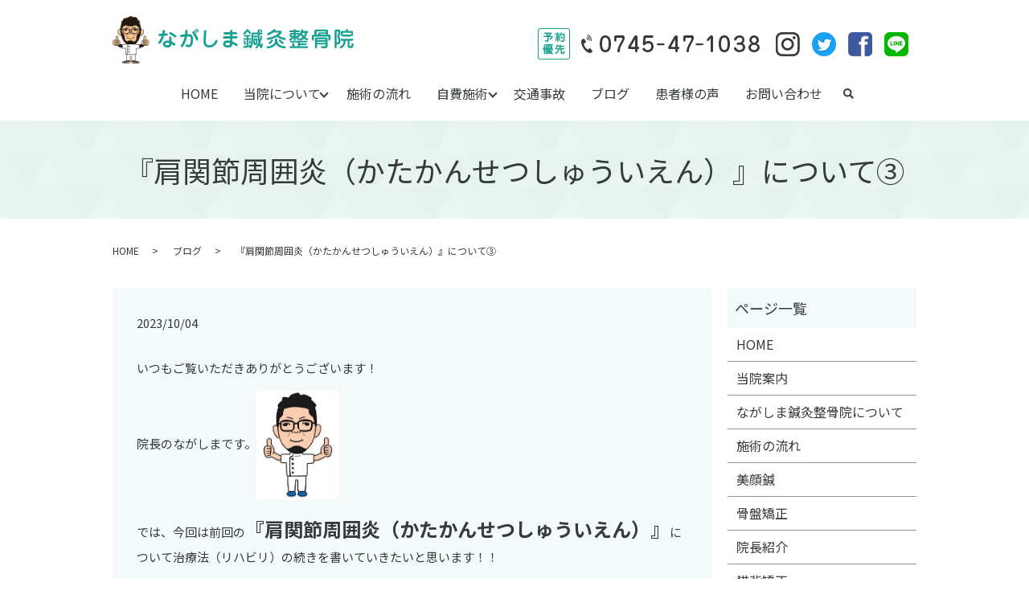

--- FILE ---
content_type: text/html; charset=UTF-8
request_url: https://www.ngsm-sks.jp/blog/998
body_size: 8237
content:
  <!DOCTYPE HTML>
<html lang="ja">

<head prefix="og: http://ogp.me/ns# fb: http://ogp.me/ns/fb# article: http://ogp.me/ns/article#">
  <meta charset="utf-8">
  <meta http-equiv="X-UA-Compatible" content="IE=edge,chrome=1">
  <meta name="viewport" content="width=device-width, initial-scale=1">
  <title>『肩関節周囲炎（かたかんせつしゅういえん）』について③</title>
  
<!-- All in One SEO Pack 3.3.3 によって Michael Torbert の Semper Fi Web Designob_start_detected [-1,-1] -->
<meta name="description"  content="いつもご覧いただきありがとうございます！ 院長のながしまです。 では、今回は前回の『肩関節周囲炎（かたかんせつしゅういえん）』について治療法（リハビリ）の続きを書いていきたいと思います！！前回は急性期の簡単な運動でしたが、今回は慢性期～回復期の話をしていきます。まず、慢性期ですが急性期に比べて痛みが落ち着いてきます。た" />

<meta name="keywords"  content="奈良県 葛城市 大和高田市 香芝市 御所市 広陵町 尺土駅 磐城駅 整骨院 鍼灸院 鍼灸整骨院 整体 鍼灸 経穴 美顔鍼 骨盤矯正 巻き肩矯正 リラクゼーション プライベートサロン 予約優先制 自己免疫力強化 マタニティーマッサージ 優しい先生 キッズルーム 子連れ歓迎 個人院 肩こり改善 腰痛改善 予防医学 祝日診療 新型コロナ対策 花粉症" />

<script type="application/ld+json" class="aioseop-schema">{"@context":"https://schema.org","@graph":[{"@type":"Organization","@id":"https://www.ngsm-sks.jp/#organization","url":"https://www.ngsm-sks.jp/","name":"\u306a\u304c\u3057\u307e\u937c\u7078\u6574\u9aa8\u9662","sameAs":[]},{"@type":"WebSite","@id":"https://www.ngsm-sks.jp/#website","url":"https://www.ngsm-sks.jp/","name":"\u306a\u304c\u3057\u307e\u937c\u7078\u6574\u9aa8\u9662","publisher":{"@id":"https://www.ngsm-sks.jp/#organization"}},{"@type":"WebPage","@id":"https://www.ngsm-sks.jp/blog/998#webpage","url":"https://www.ngsm-sks.jp/blog/998","inLanguage":"ja","name":"\u300e\u80a9\u95a2\u7bc0\u5468\u56f2\u708e\uff08\u304b\u305f\u304b\u3093\u305b\u3064\u3057\u3085\u3046\u3044\u3048\u3093\uff09\u300f\u306b\u3064\u3044\u3066\u2462","isPartOf":{"@id":"https://www.ngsm-sks.jp/#website"},"datePublished":"2023-10-04T01:07:15+09:00","dateModified":"2023-09-28T01:11:15+09:00"},{"@type":"Article","@id":"https://www.ngsm-sks.jp/blog/998#article","isPartOf":{"@id":"https://www.ngsm-sks.jp/blog/998#webpage"},"author":{"@id":"https://www.ngsm-sks.jp/author/authorname#author"},"headline":"\u300e\u80a9\u95a2\u7bc0\u5468\u56f2\u708e\uff08\u304b\u305f\u304b\u3093\u305b\u3064\u3057\u3085\u3046\u3044\u3048\u3093\uff09\u300f\u306b\u3064\u3044\u3066\u2462","datePublished":"2023-10-04T01:07:15+09:00","dateModified":"2023-09-28T01:11:15+09:00","commentCount":0,"mainEntityOfPage":{"@id":"https://www.ngsm-sks.jp/blog/998#webpage"},"publisher":{"@id":"https://www.ngsm-sks.jp/#organization"},"articleSection":"\u30d6\u30ed\u30b0, \u5948\u826f\u770c \u845b\u57ce\u5e02 \u5927\u548c\u9ad8\u7530\u5e02 \u9999\u829d\u5e02 \u5fa1\u6240\u5e02 \u5e83\u9675\u753a \u5c3a\u571f\u99c5 \u78d0\u57ce\u99c5 \u6574\u9aa8\u9662 \u937c\u7078\u9662 \u937c\u7078\u6574\u9aa8\u9662 \u6574\u4f53 \u937c\u7078 \u7d4c\u7a74 \u7f8e\u9854\u937c \u9aa8\u76e4\u77ef\u6b63 \u5dfb\u304d\u80a9\u77ef\u6b63 \u30ea\u30e9\u30af\u30bc\u30fc\u30b7\u30e7\u30f3 \u30d7\u30e9\u30a4\u30d9\u30fc\u30c8\u30b5\u30ed\u30f3 \u4e88\u7d04\u512a\u5148\u5236 \u81ea\u5df1\u514d\u75ab\u529b\u5f37\u5316 \u30de\u30bf\u30cb\u30c6\u30a3\u30fc\u30de\u30c3\u30b5\u30fc\u30b8 \u512a\u3057\u3044\u5148\u751f \u30ad\u30c3\u30ba\u30eb\u30fc\u30e0 \u5b50\u9023\u308c\u6b53\u8fce \u500b\u4eba\u9662 \u80a9\u3053\u308a\u6539\u5584 \u8170\u75db\u6539\u5584 \u4e88\u9632\u533b\u5b66 \u795d\u65e5\u8a3a\u7642 \u65b0\u578b\u30b3\u30ed\u30ca\u5bfe\u7b56 \u82b1\u7c89\u75c7"},{"@type":"Person","@id":"https://www.ngsm-sks.jp/author/authorname#author","name":"S10307626000001","sameAs":[],"image":{"@type":"ImageObject","@id":"https://www.ngsm-sks.jp/#personlogo","url":"https://secure.gravatar.com/avatar/efe7256aa6663a82e32606be44197830?s=96&d=mm&r=g","width":96,"height":96,"caption":"S10307626000001"}}]}</script>
<link rel="canonical" href="https://www.ngsm-sks.jp/blog/998" />
<meta property="og:type" content="article" />
<meta property="og:title" content="『肩関節周囲炎（かたかんせつしゅういえん）』について③" />
<meta property="og:description" content="いつもご覧いただきありがとうございます！ 院長のながしまです。 では、今回は前回の『肩関節周囲炎（かたかんせつしゅういえん）』について治療法（リハビリ）の続きを書いていきたいと思います！！前回は急性期の簡単な運動でしたが、今回は慢性期～回復期の話をしていきます。まず、慢性期ですが急性期に比べて痛みが落ち着いてきます。ただ、急性期に比べると関節の動きは悪くなり、可動域制限が起こります。それ故に無理矢" />
<meta property="og:url" content="https://www.ngsm-sks.jp/blog/998" />
<meta property="og:image" content="https://www.ngsm-sks.jp/wp-content/uploads/logo_ogp.jpg" />
<meta property="article:published_time" content="2023-10-04T01:07:15Z" />
<meta property="article:modified_time" content="2023-09-28T01:11:15Z" />
<meta property="og:image:secure_url" content="https://www.ngsm-sks.jp/wp-content/uploads/logo_ogp.jpg" />
<meta name="twitter:card" content="summary" />
<meta name="twitter:title" content="『肩関節周囲炎（かたかんせつしゅういえん）』について③" />
<meta name="twitter:description" content="いつもご覧いただきありがとうございます！ 院長のながしまです。 では、今回は前回の『肩関節周囲炎（かたかんせつしゅういえん）』について治療法（リハビリ）の続きを書いていきたいと思います！！前回は急性期の簡単な運動でしたが、今回は慢性期～回復期の話をしていきます。まず、慢性期ですが急性期に比べて痛みが落ち着いてきます。ただ、急性期に比べると関節の動きは悪くなり、可動域制限が起こります。それ故に無理矢" />
<meta name="twitter:image" content="https://www.ngsm-sks.jp/wp-content/uploads/logo_ogp.jpg" />
<!-- All in One SEO Pack -->
<link rel='dns-prefetch' href='//s.w.org' />
<link rel="alternate" type="application/rss+xml" title="ながしま鍼灸整骨院 &raquo; 『肩関節周囲炎（かたかんせつしゅういえん）』について③ のコメントのフィード" href="https://www.ngsm-sks.jp/blog/998/feed" />
<link rel='stylesheet' id='wp-block-library-css'  href='https://www.ngsm-sks.jp/wp-includes/css/dist/block-library/style.min.css?ver=5.3.20' type='text/css' media='all' />
<link rel='stylesheet' id='contact-form-7-css'  href='https://www.ngsm-sks.jp/wp-content/plugins/contact-form-7/includes/css/styles.css?ver=5.1.5' type='text/css' media='all' />
<script type='text/javascript' src='https://www.ngsm-sks.jp/wp-content/themes/ngsm-sks.jp_theme/assets/js/vendor/jquery.min.js?ver=5.3.20'></script>
<link rel='prev' title='祝日診療と臨時受付時間のお知らせ' href='https://www.ngsm-sks.jp/news/1007' />
<link rel='next' title='『肩関節周囲炎（かたかんせつしゅういえん）』について④' href='https://www.ngsm-sks.jp/blog/1002' />
<link rel='shortlink' href='https://www.ngsm-sks.jp/?p=998' />
<meta name="generator" content="Site Kit by Google 1.10.0" /><style>.gallery .gallery-item img { width: auto; height: auto; }</style><script async src="//pagead2.googlesyndication.com/pagead/js/adsbygoogle.js"></script> <script>
(adsbygoogle = window.adsbygoogle || []).push({
google_ad_client: "ca-pub-8361066411911073",
enable_page_level_ads: true,
tag_partner: "site_kit"
});
</script>
		  <link href="https://fonts.googleapis.com/css?family=Noto+Sans+JP:400,700&amp;subset=japanese" rel="stylesheet" />
  <link href="https://www.ngsm-sks.jp/wp-content/themes/ngsm-sks.jp_theme/assets/css/main.css?1768650799" rel="stylesheet">
  <script src="https://www.ngsm-sks.jp/wp-content/themes/ngsm-sks.jp_theme/assets/js/vendor/respond.min.js"></script>
      <script type="application/ld+json">
  {
    "@context": "http://schema.org",
    "@type": "BreadcrumbList",
    "itemListElement":
    [
      {
      "@type": "ListItem",
      "position": 1,
      "item":
      {
        "@id": "https://www.ngsm-sks.jp/",
        "name": "ながしま鍼灸整骨院"
      }
    },
{
      "@type": "ListItem",
      "position": 2,
      "item":
      {
        "@id": "https://www.ngsm-sks.jp/category/blog/",
        "name": "ブログ"
      }
    },
{
      "@type": "ListItem",
      "position": 3,
      "item":
      {
        "@id": "https://www.ngsm-sks.jp/blog/998/",
        "name": "『肩関節周囲炎（かたかんせつしゅういえん）』について③"
      }
    }    ]
  }
  </script>


  <script type="application/ld+json">
  {
    "@context": "http://schema.org/",
    "@type": "LocalBusiness",
    "name": "ながしま鍼灸整骨院",
    "address": "〒639-2163 奈良県葛城市八川121-11",
    "telephone": "0745-47-1038",
    "faxNumber": "",
    "url": "https://www.ngsm-sks.jp",
    "email": "info@ngsm-sks.jp",
    "image": "https://www.ngsm-sks.jp/wp-content/uploads/logo_ogp.jpg",
    "logo": "https://www.ngsm-sks.jp/wp-content/uploads/logo_org.png"
  }
  </script>
</head>

<body class="scrollTop">

  <div id="fb-root"></div>
  <script>
    (function(d, s, id) {
      var js, fjs = d.getElementsByTagName(s)[0];
      if (d.getElementById(id)) return;
      js = d.createElement(s);
      js.id = id;
      js.src = 'https://connect.facebook.net/ja_JP/sdk.js#xfbml=1&version=v2.12';
      fjs.parentNode.insertBefore(js, fjs);
    }(document, 'script', 'facebook-jssdk'));
  </script>

  <header>
    <div class="primary_header">
      <div class="row">
        <div class="container">
                    <div class="title">
                        <a href="https://www.ngsm-sks.jp/">
              <img src="/wp-content/uploads/logo.svg" alt="ながしま鍼灸整骨院" />
            </a>
                      </div>
        </div>
        <nav class="global_nav"><ul><li><a href="https://www.ngsm-sks.jp/">HOME</a></li>
<li class="has_under"><a href="#">当院について</a>
<ul class="sub-menu">
	<li><a href="https://www.ngsm-sks.jp/about">ながしま鍼灸整骨院について</a></li>
	<li><a href="https://www.ngsm-sks.jp/clinic">当院案内</a></li>
	<li><a href="https://www.ngsm-sks.jp/staff">院長紹介</a></li>
</ul>
</li>
<li><a href="https://www.ngsm-sks.jp/flow">施術の流れ</a></li>
<li class="has_under"><a href="#">自費施術</a>
<ul class="sub-menu">
	<li><a href="https://www.ngsm-sks.jp/facial_acupuncture">美顔鍼</a></li>
	<li><a target="_blank" rel="noopener noreferrer" href="https://www.ngsm-sks.jp/pelvis_correction">骨盤矯正</a></li>
	<li><a target="_blank" rel="noopener noreferrer" href="https://www.ngsm-sks.jp/curledshoulder">猫背矯正</a></li>
	<li><a href="https://www.ngsm-sks.jp/maternity">マタニティーマッサージ</a></li>
</ul>
</li>
<li><a href="https://www.ngsm-sks.jp/traffic-accident">交通事故</a></li>
<li><a href="https://www.ngsm-sks.jp/category/blog">ブログ</a></li>
<li><a href="https://www.ngsm-sks.jp/category/voice">患者様の声</a></li>
<li><a href="https://www.ngsm-sks.jp/contact">お問い合わせ</a></li>

                <li class="gnav_search">
                  <a href="#">search</a>
  <div class="epress_search">
    <form method="get" action="https://www.ngsm-sks.jp/">
      <input type="text" placeholder="" class="text" name="s" autocomplete="off" value="">
      <input type="submit" value="Search" class="submit">
    </form>
  </div>
  </li>
              </ul>
              <div class="menu_icon">
                <a href="#menu"><span>メニュー開閉</span></a>
              </div></nav>        <div class="hdr_info_wrap">
          <div class="hdr_info">
            <figure>
              <img src="/wp-content/uploads/tel.png" alt="予約優先 TEL：0745-47-1038">
            </figure>
            <figure>
              <a href="https://www.instagram.com/nagashima.shinkyuseikothuin/?hl=ja" target="_blank">
                <img src="/wp-content/uploads/insta.png" alt="Instagram">
              </a>
              <a href="https://twitter.com/ngsm_sks_2020" target="_blank">
                <img src="/wp-content/uploads/tw.png" alt="Twitter">
              </a>
              <a href="https://www.facebook.com/%E3%81%AA%E3%81%8C%E3%81%97%E3%81%BE%E9%8D%BC%E7%81%B8%E6%95%B4%E9%AA%A8%E9%99%A2-110492740519874" target="_blank">
                <img src="/wp-content/uploads/icon_facebook.png" alt="facebook" width="30px">
              </a>
              <a href="https://line.me/R/ti/p/%40256mtyas" target="_blank">
                <img src="/wp-content/uploads/icon_li.png" alt="line" width="30px">
              </a>
            </figure>
          </div>
        </div>

      </div>
    </div>
  </header>

  <main>
              <h1 class="wow" style="">
      『肩関節周囲炎（かたかんせつしゅういえん）』について③            </h1>

    
    <div class="bread_wrap">
      <div class="container gutters">
        <div class="row bread">
              <ul class="col span_12">
              <li><a href="https://www.ngsm-sks.jp">HOME</a></li>
                      <li><a href="https://www.ngsm-sks.jp/category/blog">ブログ</a></li>
                      <li>『肩関節周囲炎（かたかんせつしゅういえん）』について③</li>
                  </ul>
          </div>
      </div>
    </div>
    <section>
      <div class="container gutters">
        <div class="row">
                    <div class="col span_9 column_main">
                  <article class="row article_detail">
      <div class="article_date">
        <p>2023/10/04</p>
      </div>
      <div class="row">
        <div class="col span_12">
          <p>いつもご覧いただきありがとうございます！</p>
<p>院長のながしまです。<img src="/wp-content/uploads/staff_img001-227x300.jpg" alt="" width="102" height="135" class="" /></p>
<p><span>では、今回は前回の<strong><span style="font-size: 1.6em;">『肩関節周囲炎（かたかんせつしゅういえん）』</span></strong>について治療法（リハビリ）の続きを書いていきたいと思います！！</span><br /><br /><span>前回は急性期の簡単な運動でしたが、今回は</span><span>慢性期～回復期</span><span>の話をしていきます。</span><br /><br /><span>まず、慢性期ですが急性期に比べて痛みが落ち着いてきます。</span><br /><br /><span>ただ、急性期に比べると関節の動きは悪くなり、可動域制限が起こります。</span><br /><br /><span>それ故に無理矢理関節を動かしていくと強い痛みが出るので、治療には注意しなければなりません！！</span><br /><br /><span>肩関節を温めることを中心に行い、温めた後にストレッチなどを行い関節可動域を広げていきます。</span><br /><br /><span>一方で回復期に入ると日常の痛みも軽減し始め、可動域制限も減少してきます。</span><br /><br /><span>回復期に入れば肩関節の運動も積極的に行い、可動域制限の除去と可動域制限によって落ちた筋力の回復に努めます。<br /></span><br /><span>ではここで自宅で出来る簡単な運動を紹介したいと思います！！</span><br /><br /><span>【準備】</span><br /><span>①お風呂上りや肩を温まった状態で行うと良い</span><br /><span>②朝行う場合は軽めに行うことを心がける</span><br /><span>③猫背など悪姿勢で行わないようにする（最初は誰かに見ててもらうと良いです）</span><br /><br /><span>【挙上ストレッチ】</span><br /><span>①壁の前に立ちます。</span><br /><a href="https://blog-imgs-137.fc2.com/s/e/i/seikotu76yosizawa/HORIZON_0001_BURST20200820174724938_COVER.jpg" target="_blank" rel="noopener noreferrer"><img src="https://blog-imgs-137.fc2.com/s/e/i/seikotu76yosizawa/HORIZON_0001_BURST20200820174724938_COVERs.jpg" alt="HORIZON_0001_BURST20200820174724938_COVER.jpg" border="0" width="283" height="320" /></a><br /><br /><span>②痛い方の手を壁に当てます。</span><br /><a href="https://blog-imgs-137.fc2.com/s/e/i/seikotu76yosizawa/HORIZON_0001_BURST20200820174749056_COVER.jpg" target="_blank" rel="noopener noreferrer"><img src="https://blog-imgs-137.fc2.com/s/e/i/seikotu76yosizawa/HORIZON_0001_BURST20200820174749056_COVERs.jpg" alt="HORIZON_0001_BURST20200820174749056_COVER.jpg" border="0" width="263" height="320" /></a><br /><br /><span>③壁から手の平をはなさいで上に挙げていきます。</span><br /><a href="https://blog-imgs-137.fc2.com/s/e/i/seikotu76yosizawa/HORIZON_0001_BURST20200820174822280_COVER.jpg" target="_blank" rel="noopener noreferrer"><img src="https://blog-imgs-137.fc2.com/s/e/i/seikotu76yosizawa/HORIZON_0001_BURST20200820174822280_COVERs.jpg" alt="HORIZON_0001_BURST20200820174822280_COVER.jpg" border="0" width="227" height="320" /></a><br /><span>＊この時、挙げにくい場合は赤○のように尺取虫のように指で持ち上げて下さい。（尺取虫の動きがわからない人はググってみて下さい！！）</span><br /><br /><span>④痛みが出たら僅かに下に下げて（痛みが弱い場所まで）１0秒ほど停止します。（慣れたら少しずつ時間を長くします）</span><br /><a href="https://blog-imgs-137.fc2.com/s/e/i/seikotu76yosizawa/2020082018482288a.jpg" target="_blank" rel="noopener noreferrer"><img src="https://blog-imgs-137.fc2.com/s/e/i/seikotu76yosizawa/2020082018482288as.jpg" alt="ストレッチ" border="0" width="199" height="320" /></a><br /><br /><span>⑤これを３～４回ほど行います。</span><br /><span>⑥両手で行ってもOKです。</span><br /><a href="https://blog-imgs-137.fc2.com/s/e/i/seikotu76yosizawa/HORIZON_0001_BURST20200820174859074_COVER.jpg" target="_blank" rel="noopener noreferrer"><img src="https://blog-imgs-137.fc2.com/s/e/i/seikotu76yosizawa/HORIZON_0001_BURST20200820174859074_COVERs.jpg" alt="HORIZON_0001_BURST20200820174859074_COVER.jpg" border="0" width="205" height="320" /></a><br /><br /><span>【結帯ストレッチ】</span><br /><span>①仰向けに寝転びます。</span><br /><a href="https://blog-imgs-137.fc2.com/s/e/i/seikotu76yosizawa/DSC_0044.jpg" target="_blank" rel="noopener noreferrer"><img src="https://blog-imgs-137.fc2.com/s/e/i/seikotu76yosizawa/DSC_0044s.jpg" alt="DSC_0044.jpg" border="0" width="320" height="305" /></a><br /><br /><span>②背中に手を入れます。</span><br /><a href="https://blog-imgs-137.fc2.com/s/e/i/seikotu76yosizawa/DSC_0045.jpg" target="_blank" rel="noopener noreferrer"><img src="https://blog-imgs-137.fc2.com/s/e/i/seikotu76yosizawa/DSC_0045s.jpg" alt="DSC_0045.jpg" border="0" width="303" height="320" /></a><br /><br /><span>③この時、痛ければ痛くない位置で入れて下さい（下の方でも良い）</span><br /><a href="https://blog-imgs-137.fc2.com/s/e/i/seikotu76yosizawa/DSC_0046.jpg" target="_blank" rel="noopener noreferrer"><img src="https://blog-imgs-137.fc2.com/s/e/i/seikotu76yosizawa/DSC_0046s.jpg" alt="DSC_0046.jpg" border="0" width="320" height="310" /></a><br /><br /><span>④そこから少しずつ上に挙げていきます。</span><br /><a href="https://blog-imgs-137.fc2.com/s/e/i/seikotu76yosizawa/DSC_0047.jpg" target="_blank" rel="noopener noreferrer"><img src="https://blog-imgs-137.fc2.com/s/e/i/seikotu76yosizawa/DSC_0047s.jpg" alt="DSC_0047.jpg" border="0" width="313" height="320" /></a><br /><span>　</span><br /><span>⑤先ほどの挙上ストレッチと同じで、痛い場所から僅かに下げて、そこで１０秒ほどストレッチを掛けます。（慣れたら長くしていきます）</span><br /><span>⑥これを３～４回ほど行います。</span><br /><br /><span>これらのストレッチは痛かったりすると腰が引けてしまったらり、肩が浮いてしまったりします。</span><br /><br /><span>そのような状態で行ってもあまり意味がないので</span><span>自分の動かせる限界を必ず覚えましょう！！<br /></span><br /><br /><span>次回もストレッチの残りを紹介したいと思います！！</span><br /><br /><span>以上！！　今回はここまで！！</span><br /><br /><br /><br /><span>自己判断せずに必ず医療機関を受診してから行うようにして下さい！！</span></p>        </div>
      </div>

            <div class="row epress_social">
        <div class="col span_12">
          <a href="https://www.ngsm-sks.jp/tag/%e5%a5%88%e8%89%af%e7%9c%8c-%e8%91%9b%e5%9f%8e%e5%b8%82-%e5%a4%a7%e5%92%8c%e9%ab%98%e7%94%b0%e5%b8%82-%e9%a6%99%e8%8a%9d%e5%b8%82-%e5%be%a1%e6%89%80%e5%b8%82-%e5%ba%83%e9%99%b5%e7%94%ba-%e5%b0%ba" rel="tag">奈良県 葛城市 大和高田市 香芝市 御所市 広陵町 尺土駅 磐城駅 整骨院 鍼灸院 鍼灸整骨院 整体 鍼灸 経穴 美顔鍼 骨盤矯正 巻き肩矯正 リラクゼーション プライベートサロン 予約優先制 自己免疫力強化 マタニティーマッサージ 優しい先生 キッズルーム 子連れ歓迎 個人院 肩こり改善 腰痛改善 予防医学 祝日診療 新型コロナ対策 花粉症</a>        </div>
      </div>
          </article>

    <div class='epress_pager'>
      <div class="epress_pager_prev">
        <a href="https://www.ngsm-sks.jp/news/1007" rel="prev">祝日診療と臨時受付時間のお知らせ</a>      </div>
      <div class="epress_pager_next">
        <a href="https://www.ngsm-sks.jp/blog/1002" rel="next">『肩関節周囲炎（かたかんせつしゅういえん）』について④</a>      </div>
    </div>
                </div>
          <div class="col span_3 column_sub">
            <div class="sidebar">
  <div class="widget_wrap"><p class="widget_header">ページ一覧</p>		<ul>
			<li class="page_item page-item-15"><a href="https://www.ngsm-sks.jp/">HOME</a></li>
<li class="page_item page-item-20"><a href="https://www.ngsm-sks.jp/clinic">当院案内</a></li>
<li class="page_item page-item-18"><a href="https://www.ngsm-sks.jp/about">ながしま鍼灸整骨院について</a></li>
<li class="page_item page-item-24"><a href="https://www.ngsm-sks.jp/flow">施術の流れ</a></li>
<li class="page_item page-item-411"><a href="https://www.ngsm-sks.jp/facial_acupuncture">美顔鍼</a></li>
<li class="page_item page-item-413"><a href="https://www.ngsm-sks.jp/pelvis_correction">骨盤矯正</a></li>
<li class="page_item page-item-27"><a href="https://www.ngsm-sks.jp/staff">院長紹介</a></li>
<li class="page_item page-item-464"><a href="https://www.ngsm-sks.jp/curledshoulder">猫背矯正</a></li>
<li class="page_item page-item-779"><a href="https://www.ngsm-sks.jp/maternity">マタニティーマッサージ</a></li>
<li class="page_item page-item-780"><a href="https://www.ngsm-sks.jp/traffic-accident">交通事故</a></li>
<li class="page_item page-item-13"><a href="https://www.ngsm-sks.jp/contact">お問い合わせ</a></li>
<li class="page_item page-item-16"><a href="https://www.ngsm-sks.jp/policy">プライバシーポリシー</a></li>
<li class="page_item page-item-17"><a href="https://www.ngsm-sks.jp/sitemap">サイトマップ</a></li>
		</ul>
			</div><div class="widget_wrap"><p class="widget_header">カテゴリー</p>		<ul>
				<li class="cat-item cat-item-2"><a href="https://www.ngsm-sks.jp/category/news">お知らせ</a>
</li>
	<li class="cat-item cat-item-3"><a href="https://www.ngsm-sks.jp/category/blog" title="奈良県葛城市にある鍼灸整骨院「ながしま鍼灸整骨院」は、首・肩・腰・膝などの痛み、神経痛、スポーツ外傷、捻挫、筋肉の痛みなど、手技中心の丁寧な施術を心掛けております。日々の施術の状況など日常的な発信をこちらのブログでは行っております。">ブログ</a>
</li>
	<li class="cat-item cat-item-9"><a href="https://www.ngsm-sks.jp/category/voice" title="奈良県葛城市にある鍼灸整骨院「ながしま鍼灸整骨院」は、首・肩・腰・膝などの痛み、神経痛、スポーツ外傷、捻挫、筋肉の痛みなど、手技中心の丁寧な施術を心掛けております。これまでの施術経験での症例報告や、当院にご来院いただいた患者様の声を紹介しております。">症例報告＆患者様の声</a>
</li>
		</ul>
			</div>		<div class="widget_wrap">		<p class="widget_header">最近の投稿</p>		<ul>
											<li>
					<a href="https://www.ngsm-sks.jp/news/1291">2月の臨時休診のおしらせ</a>
									</li>
											<li>
					<a href="https://www.ngsm-sks.jp/blog/1280">【肩が上がらない・夜にズキッと痛む方へ】</a>
									</li>
											<li>
					<a href="https://www.ngsm-sks.jp/news/1278">新年あけましておめでとうございます！！</a>
									</li>
											<li>
					<a href="https://www.ngsm-sks.jp/news/1275">年末年始のお知らせ</a>
									</li>
											<li>
					<a href="https://www.ngsm-sks.jp/blog/1270">冷えからくる体の不調と整骨院ケア</a>
									</li>
					</ul>
		</div>1</div>
<div>
<style>
.share_button {
  letter-spacing: -.40em;
  padding-top: 30px;
  margin-bottom: 7%;
  list-style: none;
}
.share_button > * {
  letter-spacing: normal;
  vertical-align: bottom;
  margin: 10px 0;
  line-height: 0;
}
.column_sub .share_button {
  margin-top: 0;
  padding-top: 0;
}
</style>
  <ul class="container share_button">
    <li>
      <!-- Facebook -->
      <div class="fb-share-button" data-href="https://www.ngsm-sks.jp/blog/998" data-layout="button" data-size="small" data-mobile-iframe="false"><a class="fb-xfbml-parse-ignore" target="_blank" href="https://www.facebook.com/sharer/sharer.php?u=http%3A%2F%2Fwww.%2F&amp;src=sdkpreparse">シェア</a></div>
    </li>
    <li>
      <!-- Twitter -->
      <a href="https://twitter.com/share" class="twitter-share-button" data-lang="ja">ツイート</a>
      <script>!function(d,s,id){var js,fjs=d.getElementsByTagName(s)[0],p=/^http:/.test(d.location)?'http':'https';if(!d.getElementById(id)){js=d.createElement(s);js.id=id;js.src=p+'://platform.twitter.com/widgets.js';fjs.parentNode.insertBefore(js,fjs);}}(document,'script','twitter-wjs');</script>
    </li>
    <li>
      <!-- LINE -->
      <div class="line-it-button" data-lang="ja" data-type="share-a" data-url="https://www.ngsm-sks.jp/blog/998" style="display: none;"></div>
      <script src="https://d.line-scdn.net/r/web/social-plugin/js/thirdparty/loader.min.js" async="async" defer="defer"></script>
    </li>
  </ul>
</div>
          </div>
                  </div>
      </div>
    </section>

  </main>
<footer>    <div class="footer_nav_wrap">
      <div class="container">
        <div class="row">
        <nav class="col span_12 pc-only"><ul><li><a href="https://www.ngsm-sks.jp/policy">プライバシーポリシー</a></li>
<li><a href="https://www.ngsm-sks.jp/sitemap">サイトマップ</a></li>
</ul></nav>        </div>
      </div>
    </div>
    <div class="footer_copyright_wrap">
      <div class="container">
        <div class="row">
          <div class="col span_12">
            <p>Copyright &copy; ながしま鍼灸整骨院 All Rights Reserved.<br>
              【掲載の記事・写真・イラストなどの無断複写・転載を禁じます】</p>
          </div>
        </div>
      </div>
    </div>
    <p class="pagetop"><a href="#top"></a></p>
  </footer>

  <script src="https://www.ngsm-sks.jp/wp-content/themes/ngsm-sks.jp_theme/assets/js/vendor/bundle.js"></script>
  <script src="https://www.ngsm-sks.jp/wp-content/themes/ngsm-sks.jp_theme/assets/js/main.js?"></script>

  <script type='text/javascript'>
/* <![CDATA[ */
var wpcf7 = {"apiSettings":{"root":"https:\/\/www.ngsm-sks.jp\/wp-json\/contact-form-7\/v1","namespace":"contact-form-7\/v1"}};
/* ]]> */
</script>
<script type='text/javascript' src='https://www.ngsm-sks.jp/wp-content/plugins/contact-form-7/includes/js/scripts.js?ver=5.1.5'></script>
</body>
</html><!-- WP Fastest Cache file was created in 0.056205987930298 seconds, on 17-01-26 20:53:19 --><!-- via php -->

--- FILE ---
content_type: text/html; charset=utf-8
request_url: https://www.google.com/recaptcha/api2/aframe
body_size: 270
content:
<!DOCTYPE HTML><html><head><meta http-equiv="content-type" content="text/html; charset=UTF-8"></head><body><script nonce="H_cThHVWBp3RYJhEZ0MXQw">/** Anti-fraud and anti-abuse applications only. See google.com/recaptcha */ try{var clients={'sodar':'https://pagead2.googlesyndication.com/pagead/sodar?'};window.addEventListener("message",function(a){try{if(a.source===window.parent){var b=JSON.parse(a.data);var c=clients[b['id']];if(c){var d=document.createElement('img');d.src=c+b['params']+'&rc='+(localStorage.getItem("rc::a")?sessionStorage.getItem("rc::b"):"");window.document.body.appendChild(d);sessionStorage.setItem("rc::e",parseInt(sessionStorage.getItem("rc::e")||0)+1);localStorage.setItem("rc::h",'1768664724031');}}}catch(b){}});window.parent.postMessage("_grecaptcha_ready", "*");}catch(b){}</script></body></html>

--- FILE ---
content_type: image/svg+xml
request_url: https://www.ngsm-sks.jp/wp-content/uploads/logo.svg
body_size: 202518
content:
<?xml version="1.0" encoding="UTF-8"?> <svg xmlns="http://www.w3.org/2000/svg" xmlns:xlink="http://www.w3.org/1999/xlink" viewBox="0 0 351.51 69.25"><path d="M72.87 21.2c.24-.64.79-.91 1.46-.91 1.7 0 1.79 1.22 1.79 1.82 0 .15-.03 1.49-.37 3.28.46-.03 2.49-.21 2.89-.21 1.46 0 1.79.85 1.79 1.67 0 1.34-.94 1.55-1.28 1.61-.55.12-1.82.18-4.16.3-1.43 5.26-3.46 8.48-4.19 9.64-.67 1.03-1.43 2.07-2.58 2.07-.76 0-1.67-.58-1.67-1.55 0-.67.15-.85 1.37-2.64.15-.24 2.4-3.53 3.59-7.33-.43.03-2.55.15-2.83.15-.61 0-1.98 0-1.98-1.64 0-.24 0-1.64 1.85-1.73.21 0 3.25-.12 3.74-.15.09-.7.4-3.95.58-4.38zm9.42 11.13c-.06-.94-.12-2.52 1.73-2.52 1.73 0 1.73 1.55 1.73 2.43v4.68c2.01.82 5.75 2.92 5.75 4.59 0 .91-.91 1.76-1.76 1.76-.61 0-.88-.27-1.61-.88-.79-.67-1.61-1.31-2.49-1.67-.03 1.25-.09 5.23-6.02 5.23-3.8 0-6.26-2.34-6.26-5.08 0-2.89 2.43-5.17 6.66-5.17 1.15 0 1.95.15 2.46.27l-.19-3.64zm-2.37 6.56c-1.98 0-3.13.79-3.13 1.95 0 .52.3 1.76 2.64 1.76 3.25 0 3.16-2.04 3.1-3.07-.51-.27-1.21-.64-2.61-.64zm11.18-7.78c-.58 0-.91-.27-1.85-.97-1.98-1.49-2.31-1.7-5.53-3.4-.58-.3-1.28-.7-1.28-1.64 0-.58.39-1.67 1.64-1.67 1.09 0 4.35 2.1 5.75 3.07 2.04 1.37 2.89 1.98 2.89 2.86 0 1.02-.79 1.75-1.62 1.75zm26.09 3.07c0 .88 0 6.14-1.88 9.03-1.4 2.16-3.62 2.16-4.41 2.16-1.55 0-4.83-.27-4.83-2.37 0-.94.79-1.64 1.55-1.64.24 0 .36.03 1.4.4.3.09 1 .3 1.64.3 1.19 0 1.79-.67 2.1-1.22.52-1 1.16-4.29 1.16-7.11 0-3.77-1.58-4.16-3.65-4.16-.12 0-.79 0-1.79.06-.36 1.95-1.31 7.02-4.41 12.34-1.43 2.49-2.1 3.34-3.31 3.34-1.06 0-1.67-.7-1.67-1.55 0-.61.15-.82 1.49-2.64 1.73-2.34 3.5-6.14 4.41-11.16-.7.12-1.46.21-2.46.43-.43.09-2.19.43-2.46.43-1.06 0-1.64-.76-1.64-1.73 0-.49.18-1.4 1.64-1.79.94-.27 3.68-.67 5.41-.79.06-.73.18-4.35.4-5.14.06-.18.36-1.22 1.7-1.22 1.7 0 1.7 1.49 1.7 2.16 0 1.37-.24 3.5-.3 3.98 4.81-.01 8.21-.01 8.21 7.89zm5.87 1.49c-1.15 0-1.4-.64-2.13-2.49-.73-1.82-1.64-4.01-3.56-6.96-1.16-1.73-1.28-1.92-1.28-2.46 0-.91.64-1.61 1.67-1.61.64 0 1.4 0 3.98 4.5 1.52 2.61 3.04 6.05 3.04 7.23.01 1-.75 1.79-1.72 1.79zm-1.68-14.59c1.52 1.91 1.67 2.13 1.67 2.71 0 .73-.52.97-.88.97-.58 0-.64-.18-1.61-1.79-.3-.52-.91-1.43-1.09-1.7-.3-.43-.33-.58-.33-.73 0-.46.4-.76.76-.76.48 0 .6.15 1.48 1.3zm4.23 1.34c0 .85-.73.88-.85.88-.49 0-.61-.18-1.85-2.01-.82-1.19-1.4-2.01-1.4-2.34 0-.4.33-.64.76-.64.45.01 3.34 2.86 3.34 4.11zm10.52 7.99c-.12 1.92-.18 3.8-.18 5.68 0 2.8 0 6.57 4.98 6.57 4.23 0 7.17-3.59 8.18-5.44.94-1.76 1.28-2.34 2.22-2.34.27 0 1.64.15 1.64 1.64 0 1.61-2.16 4.35-3.1 5.32-1.09 1.19-4.16 4.01-9.06 4.01-8.18 0-8.21-6.63-8.18-9 0-1.34.15-4.26.15-5.11v-.64l.33-8.3c.03-.85.09-2.37 1.73-2.37 1.09 0 1.82.64 1.82 1.79 0 .09 0 .15-.03.76l-.5 7.43zm35.11-7.99c0-1.12 0-2.43 1.73-2.43 1.64 0 1.67 1.25 1.67 2.43v1.06l4.35-.03c1.06 0 2.46-.03 2.46 1.67 0 1.58-1.16 1.58-2.43 1.61l-4.38.06v2.52l5.14-.06c1.22 0 2.46-.03 2.46 1.67 0 1.67-1.16 1.67-2.43 1.7l-5.17.09v4.44c2.01.67 5.08 2.22 6.38 3.22.97.73 1.22 1.09 1.22 1.76 0 .97-.76 1.76-1.58 1.76-.4 0-.55-.09-2.77-1.55-1.73-1.15-2.37-1.4-3.25-1.73.06 4.8-4.04 5.38-6.63 5.38-4.56 0-6.84-2.46-6.84-5.38 0-3.59 2.95-5.02 6.44-5.02 2.04 0 3.07.3 3.62.49v-3.31l-7.9.15c-1.31.03-2.49.03-2.49-1.7 0-1.7 1.34-1.7 2.43-1.73l7.96-.12v-2.55l-6.99.09c-1.34.03-2.46.03-2.46-1.7 0-1.61 1.19-1.64 2.43-1.64l7.02-.06v-1.09zm-3.46 16.44c-.91 0-3.22.24-3.22 1.76 0 .43.18 2.07 3.5 2.07 3.28 0 3.16-1.79 3.07-3.01-.77-.36-1.71-.82-3.35-.82zm31.37-17.59c.39.43 2.16 2.22 2.46 2.61.15.15.27.46.27.85 0 .88-.76 1.31-1.37 1.31-.64 0-.79-.18-2.16-1.67-.18-.21-1.55-1.7-1.67-1.7-.09 0-1.18 1.25-1.34 1.43-1.03 1.25-2.52 2.83-3.43 2.83-.67 0-1.43-.58-1.43-1.46 0-.7.18-.82 1.64-2.1.61-.55.91-.88 2.95-3.34.43-.52.73-.91 1.55-.91.65-.01.86.2 2.53 2.15zm-1.34 10.88h1.73c1 0 2.4 0 2.4 1.31s-1.4 1.31-2.4 1.31h-1.73v8.08c.24-.06 1.73-.46 2.07-.55.18-.06.36-.09.58-.09.24 0 .46.03.67.15.91-2.52 1.22-4.29 1.22-9.36 0-1.06-.03-5.75 0-6.72 0-.64.03-2.22 2.71-2.22h6.44v-3.1c0-.27 0-1.55 1.19-1.55.61 0 1.19.43 1.34.97.09.4.06 2.92.06 3.68h2.07c1.37 0 2.43 0 2.43 1.19 0 1.4-1.37 1.4-2.43 1.4h-2.1c0 3.89.21 5.74.49 7.69.33-1.09.73-2.74 1.06-4.44.18-.82.4-1.46 1.25-1.46.15 0 1.16 0 1.16 1.28 0 .7-.24 3.25-2.58 9.42.33 1.25.94 2.92 1.12 2.92s.21-.12.37-1.06c.15-.79.24-1.52 1.03-1.52.76 0 1.06.55 1.06 1.22 0 .64-.27 2.74-.82 4.65-.4 1.31-.76 1.64-1.34 1.64-.52 0-1.73-.52-3.1-4.19-.64 1.09-1.28 2.16-2.28 3.31-.55.64-.97 1-1.7 1-.91 0-1.34-.67-1.34-1.31 0-.52.12-.64 1.28-1.98.18-.21 1.55-1.79 2.98-4.71-.88-3.89-1.19-7.84-1.19-11.82v-.64h-5.5c-.43 0-.76 0-.88.27-.12.24-.12 3.07-.12 3.62 0 6.87 0 9.76-2.13 14.74-.52 1.22-.97 2.04-2.04 2.04-.94 0-1.19-.94-1.19-1.28 0-.3.06-.46.33-1.03-4.01 1.06-7.51 1.55-8.08 1.55-.76 0-1.37-.61-1.37-1.31 0-.24.09-1.22 1.49-1.43.52-.06 2.8-.36 3.25-.46v-8.6h-2.25c-1 0-2.4 0-2.4-1.31s1.4-1.31 2.4-1.31h2.25v-2.07h-1.46c-1.46 0-2.46 0-2.46-1.31s1-1.31 2.46-1.31h4.83c1.46 0 2.46 0 2.46 1.31s-1 1.31-2.46 1.31h-.82v2.08zm-6.32 7.11c-.09-.4-.52-2.13-.52-2.49 0-.67.61-1.12 1.16-1.12 1.09 0 1.4 1.12 1.55 1.73.27.97.73 3.22.73 3.62 0 .49-.33 1.16-1.37 1.16-.97-.01-1.09-.65-1.55-2.9zm9.52.73c-.21.79-.91.97-1.19.97-.82 0-1.12-.64-1.12-1.31 0-.43.36-2.25.42-2.64.06-.58.21-1.61 1.25-1.61.42 0 1.15.27 1.15 1.43 0 .51-.33 2.43-.51 3.16zm6.56-8.91c-1.03 0-2.4 0-2.4-1.31s1.37-1.31 2.4-1.31h1.28c1 0 2.37 0 2.37 1.31s-1.37 1.31-2.37 1.31h-1.28zm-2.13 3.41c0-1.22.67-2.01 1.95-2.01h1.92c1.19 0 1.98.7 1.98 2.01v5.65c0 1.22-.7 2.01-1.98 2.01h-1.92c-1.18 0-1.95-.7-1.95-2.01v-5.65zm2.22 4.34c0 .61.3.61.82.61.36 0 .46-.33.46-.61v-3.19c0-.18 0-.58-.49-.58s-.79 0-.79.58v3.19zm9.55-15.47c-.55 0-.58-.03-1.79-1.79-.85-1.28-.88-1.55-.88-1.79 0-.61.55-.97 1.06-.97.97 0 2.52 3.01 2.58 3.31.21.82-.37 1.24-.97 1.24zm16.81 21.7c-2.31 1.34-5.17 2.04-7.54 2.04-.3 0-1.73 0-1.73-1.52 0-1.28 1-1.37 1.55-1.4 6.35-.49 9.94-3.77 10.46-7.14.09-.64.15-3.53.49-4.01.27-.4.64-.64 1.31-.64 1.43 0 1.49.7 1.7 3.1.67 7.36 6.69 8.08 10.85 8.63.3.03 1.52.21 1.52 1.49 0 .3-.18 1.52-1.73 1.52-1.85 0-5.56-.88-7.84-2.01-2.43-1.22-3.71-3.04-4.5-4.16-.77 1.04-2.05 2.65-4.54 4.1zm10.91-23.79c.64 0 1.82.58 1.82 2.16 0 1.85-3.65 4.53-4.53 5.17 3.5 1.98 5.62 2.43 9.12 3.13.73.15 1.31.46 1.31 1.4 0 .67-.37 1.61-1.61 1.61-3.31 0-9.57-2.92-11.55-4.38-7.57 4.22-12.74 4.32-12.95 4.32-1.37 0-1.67-1.06-1.67-1.52 0-.85.49-1.31 1.25-1.46 3.86-.7 9.12-1.88 13.53-4.86.64-.43 2.89-2.1 2.89-2.52 0-.21-.15-.24-.49-.24h-7.84c-5.26 3.74-7.08 3.86-7.2 3.86-.79 0-1.61-.61-1.61-1.67 0-.76.42-1.12 1-1.4 4.53-2.16 5.17-2.55 8.45-5.35.64-.52.88-.55 1.09-.55.94 0 1.58.85 1.58 1.58 0 .24-.06.52-.21.73h7.62zm-15.86 16.32c.36-.36 1.09-1.15 1.73-2.13.73-1.06 1.09-1.28 1.61-1.28.73 0 1.37.58 1.37 1.43s-1.4 2.67-2.19 3.56c-1.61 1.88-2.13 1.85-2.49 1.85-.52 0-1.43-.4-1.43-1.49 0-.45.27-.76 1.4-1.94zm13.49-2.1c0-1 .85-1.49 1.43-1.49.49 0 .88.24 1.55 1.15.76 1 1.46 1.64 3.37 3.01.12.09.7.52.7 1.16 0 1.12-1.06 1.61-1.67 1.49-1.88-.43-5.38-4.07-5.38-5.32zm40.55-13.65c1.06 0 2.43 0 2.43 1.37 0 1.4-1.4 1.4-2.1 1.4-.09 2.34-.79 4.41-2.28 6.47.88.55 1.03.61 3.04 1.37.37.15 1.13.43 1.13 1.46 0 .97-.88 1.4-1.4 1.4-.18 0-1.88-.18-4.68-2.16-1.85 1.61-4.07 2.58-5.38 2.58-.85 0-1.46-.67-1.46-1.25-.18.27-.55.58-1.16.58-.76 0-2.46-1-4.16-3.37v1.55c0 1.19 0 2.43-1.46 2.43s-1.46-1.25-1.46-2.43v-1.52c-2.55 3.01-4.59 4.19-5.23 4.19-.55 0-1.43-.43-1.43-1.46 0-.79.55-1.13.94-1.37 1.18-.7 1.98-1.19 3.16-2.34h-1.21c-.97 0-1.85-.43-1.85-1.46v-3.25c0-.52.3-1.43 1.85-1.43h3.77v-1.09h-4.1c-1.12 0-2.4 0-2.4-1.31 0-1.28 1.28-1.28 2.4-1.28h4.1c0-.58 0-1.82 1.46-1.82 1.43 0 1.46 1.25 1.46 1.82h3.92c1.13 0 2.43 0 2.43 1.28 0 1.31-1.31 1.31-2.43 1.31h-3.92v1.09h3.83c1.31 0 1.7.61 1.82 1.22.88-1.31 1.82-2.67 2.37-4.83.24-.97.46-1.76 1.52-1.76.43 0 1.46.24 1.46 1.22 0 .43-.18 1.03-.3 1.4h5.32zm-.18 22.19c1.19 0 2.37.03 2.37 1.28 0 1.28-1.19 1.28-2.37 1.28H260.2c-1.19 0-2.4 0-2.4-1.28 0-1.25 1.22-1.28 2.4-1.28h1.95v-2.52c0-1.19 0-2.43 1.52-2.43s1.52 1.25 1.52 2.43v2.52h5.08v-5.56h-8.91c-1.28 0-2.4 0-2.4-1.22s1.12-1.22 2.4-1.22h20.49c1.28 0 2.4 0 2.4 1.22s-1.16 1.22-2.4 1.22h-8.78v1.37h7.81c1.28 0 2.4 0 2.4 1.25s-1.13 1.25-2.4 1.25h-7.81v1.7h9.86zm-18.75-15.38v-2.01h-2.61c-.3 0-.46.24-.46.33v1.34c0 .12.15.33.46.33h2.61zm2.92-2v2.01h2.58c.33 0 .46-.24.46-.33v-1.34c0-.12-.15-.33-.46-.33h-2.58zm5.68 2.64c0 1.06-.85 1.46-1.85 1.46h-1.25c.36.36.76.79 2.22 1.79.64.46.73.67.79 1 .21-.27.64-.46 1.76-.88.61-.24 1.46-.67 2.49-1.49-.94-.91-1.58-1.85-2.25-3.01-.21.18-.49.43-1.03.43-.49 0-.73-.21-.88-.3v1zm4.01-4.68c-.09.21-.24.52-.37.79.82 1.98 1.85 3.13 2.46 3.77 1.52-2.07 1.7-3.98 1.73-4.56h-3.82zm17.61 2.52v-5.26c0-.52.4-1.46 1.06-1.85.55-.3 1.15-.36 1.91-.36h14.74c1.31 0 2.19 1.03 2.19 2.19v5.29h1.98c1.09 0 1.73.85 1.73 2.13v3.89c0 1.25 0 2.43-1.58 2.43s-1.58-1.19-1.58-2.43v-2.64a.62.62 0 0 0-.67-.61H294.4c-.36 0-.58.33-.58.61v2.77c0 1.25 0 2.43-1.58 2.43s-1.58-1.19-1.58-2.43v-4.13c0-2.01 2.16-2.01 2.71-2.01h1.03zm3.74 14.41v3.28c0 1.19 0 2.43-1.55 2.43-1.52 0-1.52-1.25-1.52-2.43V33.45c0-1.19 1.19-2.28 2.52-2.28h13.77c1.19 0 2.25.82 2.25 2.43v10.03c0 1.15 0 3.34-4.38 3.34-1.34 0-3.98-.24-4.44-.46-.49-.21-.85-.67-.85-1.22 0-1.03.64-1.49 1.52-1.49.39 0 2.13.24 2.46.27.73.06 1.34.06 1.55.06.58 0 1.03 0 1.03-1.09v-1.52h-12.36zm1.79-14.41v-1.91c0-1.58 2.1-1.58 2.55-1.58h8.72v-.7c0-.24-.21-.52-.58-.52H298.1c-.52 0-.61.46-.61.76v3.95h2.44zm10.58 7.84v-.79c0-.52-.36-.52-.55-.52h-11.19c-.39 0-.64.27-.64.67v.64h12.38zm0 3.99v-1.43h-12.37v1.43h12.37zm.69-11.83v-1.25h-7.42c-.33 0-.58.15-.58.73v.52h8zm15.54 17.6c0 1.09 0 2.43-1.4 2.43s-1.4-1.37-1.4-2.43V21.78c0-1.98 1.7-2.13 2.4-2.13h3.62c.67 0 2.4 0 2.4 3.01 0 2.31-.58 5.26-1.82 7.26.7 1.09 1.98 3.19 1.98 6.38 0 2.43-.52 5.02-4.22 5.02-1.03 0-1.43-.58-1.55-.76v4.17zm0-5.84c.33-.46.49-.46 1.34-.52 1.58-.12 1.58-2.25 1.58-2.55 0-1.7-.73-3.07-1.58-4.77-.24-.46-.4-.82-.4-1.19 0-.21.15-.52.33-.88.64-1.19 1.34-3.16 1.34-5.17 0-1.09-.21-1.16-.55-1.16h-1.37c-.52 0-.7.37-.7.85v15.39zm19.03 4.02c0 .64.09.91.88.91h1.06c.73 0 .79-.79.94-2.55.03-.49.15-1.76 1.43-1.76.21 0 1.43.21 1.43 1.7 0 .18-.21 2.52-.67 3.74-.21.55-.97 1.67-2.64 1.67h-2.52c-2.55 0-2.71-1.52-2.71-2.52v-8.09h-3.04c-.12 3.13-.24 6.17-3.68 9.33-.85.79-2.43 1.82-3.46 1.82-.61 0-1.43-.55-1.43-1.46 0-.88.43-1.12 1.64-1.85 3.68-2.22 3.92-5.29 3.98-7.84h-1.58c-1.13 0-2.43 0-2.43-1.46s1.31-1.46 2.43-1.46h13.4c1.09 0 2.43 0 2.43 1.46s-1.34 1.46-2.43 1.46h-3.04v6.9zm-5.47-21.25v-.76c0-.76 0-2.07 1.52-2.07 1.55 0 1.58 1.28 1.58 2.07v.76h4.8c1.06 0 2.58.3 2.58 2.1v2.8c0 1.16 0 2.4-1.34 2.4-.43 0-.82-.15-1.06-.52 0 1.49-1.22 1.49-2.43 1.49h-7.96c-1.18 0-2.4 0-2.43-1.49-.27.43-.67.7-1.18.7-1.4 0-1.4-1.34-1.4-2.4v-3.01c0-1.19.67-2.07 2.37-2.07h4.95zm-4.53 5.08c0 .76 0 .82-.03 1.03.46-.79.85-.79 2.25-.79h7.96c1.43 0 1.82 0 2.25.76v-2.46c0-.73-.46-.88-1-.88h-10.52c-.49 0-.91.15-.91.82v1.52z" fill="#16a192"></path><image width="392" height="512" xlink:href="[data-uri] TWlUWHRYTUw6Y29tLmFkb2JlLnhtcAAAAAAAPD94cGFja2V0IGJlZ2luPSLvu78iIGlkPSJXNU0w TXBDZWhpSHpyZVN6TlRjemtjOWQiPz4gPHg6eG1wbWV0YSB4bWxuczp4PSJhZG9iZTpuczptZXRh LyIgeDp4bXB0az0iQWRvYmUgWE1QIENvcmUgNS42LWMxNDUgNzkuMTYzNDk5LCAyMDE4LzA4LzEz LTE2OjQwOjIyICAgICAgICAiPiA8cmRmOlJERiB4bWxuczpyZGY9Imh0dHA6Ly93d3cudzMub3Jn LzE5OTkvMDIvMjItcmRmLXN5bnRheC1ucyMiPiA8cmRmOkRlc2NyaXB0aW9uIHJkZjphYm91dD0i IiB4bWxuczp4bXBNTT0iaHR0cDovL25zLmFkb2JlLmNvbS94YXAvMS4wL21tLyIgeG1sbnM6c3RF dnQ9Imh0dHA6Ly9ucy5hZG9iZS5jb20veGFwLzEuMC9zVHlwZS9SZXNvdXJjZUV2ZW50IyIgeG1s bnM6c3RSZWY9Imh0dHA6Ly9ucy5hZG9iZS5jb20veGFwLzEuMC9zVHlwZS9SZXNvdXJjZVJlZiMi IHhtbG5zOmRjPSJodHRwOi8vcHVybC5vcmcvZGMvZWxlbWVudHMvMS4xLyIgeG1sbnM6cGhvdG9z aG9wPSJodHRwOi8vbnMuYWRvYmUuY29tL3Bob3Rvc2hvcC8xLjAvIiB4bWxuczp0aWZmPSJodHRw Oi8vbnMuYWRvYmUuY29tL3RpZmYvMS4wLyIgeG1sbnM6ZXhpZj0iaHR0cDovL25zLmFkb2JlLmNv bS9leGlmLzEuMC8iIHhtbG5zOnhtcD0iaHR0cDovL25zLmFkb2JlLmNvbS94YXAvMS4wLyIgeG1w TU06RG9jdW1lbnRJRD0iYWRvYmU6ZG9jaWQ6cGhvdG9zaG9wOjI4MTg3MTY1LWE5NTEtZDc0YS1i YTVjLTkzMjFhODI1NGMxNiIgeG1wTU06SW5zdGFuY2VJRD0ieG1wLmlpZDo5YWI1OGQ2ZS05NWI1 LTNkNGQtYjBiMi0wNTJjODJkZDE2YjQiIHhtcE1NOk9yaWdpbmFsRG9jdW1lbnRJRD0iNzQyMkFE RTY5QjZDM0ZFNUNFMkU1QUY0ODRDQTNGMUQiIGRjOmZvcm1hdD0iaW1hZ2UvcG5nIiBwaG90b3No b3A6Q29sb3JNb2RlPSIzIiBwaG90b3Nob3A6SUNDUHJvZmlsZT0iIiB0aWZmOkltYWdlV2lkdGg9 IjM5MiIgdGlmZjpJbWFnZUxlbmd0aD0iNTEyIiB0aWZmOlBob3RvbWV0cmljSW50ZXJwcmV0YXRp b249IjIiIHRpZmY6U2FtcGxlc1BlclBpeGVsPSIzIiB0aWZmOlhSZXNvbHV0aW9uPSIxLzEiIHRp ZmY6WVJlc29sdXRpb249IjEvMSIgdGlmZjpSZXNvbHV0aW9uVW5pdD0iMSIgZXhpZjpFeGlmVmVy c2lvbj0iMDIyMSIgZXhpZjpDb2xvclNwYWNlPSI2NTUzNSIgZXhpZjpQaXhlbFhEaW1lbnNpb249 IjM5MiIgZXhpZjpQaXhlbFlEaW1lbnNpb249IjUxMiIgeG1wOkNyZWF0ZURhdGU9IjIwMjAtMDMt MjNUMTM6MDg6MDUrMDk6MDAiIHhtcDpNb2RpZnlEYXRlPSIyMDIwLTAzLTI2VDExOjA0OjE3KzA5 OjAwIiB4bXA6TWV0YWRhdGFEYXRlPSIyMDIwLTAzLTI2VDExOjA0OjE3KzA5OjAwIj4gPHhtcE1N Okhpc3Rvcnk+IDxyZGY6U2VxPiA8cmRmOmxpIHN0RXZ0OmFjdGlvbj0ic2F2ZWQiIHN0RXZ0Omlu c3RhbmNlSUQ9InhtcC5paWQ6YWY1MzFiZDctMzg1OS1mMjRiLTliNGItMmE4MWNlYTY5NjM5IiBz dEV2dDp3aGVuPSIyMDIwLTAzLTI2VDExOjA0OjE3KzA5OjAwIiBzdEV2dDpzb2Z0d2FyZUFnZW50 PSJBZG9iZSBQaG90b3Nob3AgQ0MgMjAxOSAoV2luZG93cykiIHN0RXZ0OmNoYW5nZWQ9Ii8iLz4g PHJkZjpsaSBzdEV2dDphY3Rpb249ImNvbnZlcnRlZCIgc3RFdnQ6cGFyYW1ldGVycz0iZnJvbSBp bWFnZS9qcGVnIHRvIGltYWdlL3BuZyIvPiA8cmRmOmxpIHN0RXZ0OmFjdGlvbj0iZGVyaXZlZCIg c3RFdnQ6cGFyYW1ldGVycz0iY29udmVydGVkIGZyb20gaW1hZ2UvanBlZyB0byBpbWFnZS9wbmci Lz4gPHJkZjpsaSBzdEV2dDphY3Rpb249InNhdmVkIiBzdEV2dDppbnN0YW5jZUlEPSJ4bXAuaWlk OjlhYjU4ZDZlLTk1YjUtM2Q0ZC1iMGIyLTA1MmM4MmRkMTZiNCIgc3RFdnQ6d2hlbj0iMjAyMC0w My0yNlQxMTowNDoxNyswOTowMCIgc3RFdnQ6c29mdHdhcmVBZ2VudD0iQWRvYmUgUGhvdG9zaG9w IENDIDIwMTkgKFdpbmRvd3MpIiBzdEV2dDpjaGFuZ2VkPSIvIi8+IDwvcmRmOlNlcT4gPC94bXBN TTpIaXN0b3J5PiA8eG1wTU06RGVyaXZlZEZyb20gc3RSZWY6aW5zdGFuY2VJRD0ieG1wLmlpZDph ZjUzMWJkNy0zODU5LWYyNGItOWI0Yi0yYTgxY2VhNjk2MzkiIHN0UmVmOmRvY3VtZW50SUQ9Ijc0 MjJBREU2OUI2QzNGRTVDRTJFNUFGNDg0Q0EzRjFEIiBzdFJlZjpvcmlnaW5hbERvY3VtZW50SUQ9 Ijc0MjJBREU2OUI2QzNGRTVDRTJFNUFGNDg0Q0EzRjFEIi8+IDx0aWZmOkJpdHNQZXJTYW1wbGU+ IDxyZGY6U2VxPiA8cmRmOmxpPjg8L3JkZjpsaT4gPHJkZjpsaT44PC9yZGY6bGk+IDxyZGY6bGk+ ODwvcmRmOmxpPiA8L3JkZjpTZXE+IDwvdGlmZjpCaXRzUGVyU2FtcGxlPiA8L3JkZjpEZXNjcmlw dGlvbj4gPC9yZGY6UkRGPiA8L3g6eG1wbWV0YT4gPD94cGFja2V0IGVuZD0iciI/PuExGYMAAiDe SURBVHic7L13vGVlfe//fspqu50+hRmGYUDqoICIgoqgoERFY6IxMYkaMYkpv5iYeBNNrinXGI03 uTfexKiRxNhr7A0RRBGQonSQPgWmnbrbqs/z/P5Ye5+ZQZwhzpw5lPWe137NmTPn7P2stdd+vuvb Pl/hnKOiomL/XPLty44JAy951rOetXm511JRcSjQy72AiopHC9/73vfW33XXXUffeeedx9x7771H zczMjN9z7/1Hb9++fZVSquj3OrUwDBMppb3u2h88/fgTNraXe80VFUtJZSAqnnDcfMttozfccMPJ 99xzz4bPffbTv9jpdFrz8/Oj/X6/5pzboJRCSolzDs/zSJM+nudRq9VI0xRjDP/54Y/+2jvf+c73 LvexVFQsJaIKMVU83rn55ptHL7744udffPHF5914440nT09PTwLrPc9DSkme5+R5vvjzUkoAnHNI 5wh8RWYsAMY4Gs0mnU5n85e//OULXvziF9+0HMdUUXEoqAxExeOSL37xi6d+7Wtfe+FXvvKVF8Vx XOv1ek8uioKhd2CtxRiDsxYhQEqBcw5r934eDwhCTZYVIED5Af04RQjBuee94N8v/ubXL1yWA6yo OARUBqLiccMXvvCFU//jP/7jN77xjW+cn2WZX6/X18X9Hg93iQ+NAsahJGhdhpQAtNbUajWiKGJh ZidjY2NkhcEimW13iZOMIKyRJsnmr3zlSxe86EUvqryIiscllYGoeEzz4x//uHbRRRe97iMf+civ 79ixY5XWet0wXBQEAVmaAjCIGgEghMD3fbTW+KZPEASEYYjv+wghMMaQ53npYThHEAR0un1UUGP7 zlmiRoNut099ZJSNxz3ps1dfffUrluPYKyqWmspAVDwm+cIXvnDqRRdddOE3v/nN84ui2LDndSyE WPQGGqFHkuQ4wNOC0dFRoiiiKAqSJGGipimKgqIokFIuGo4y3GRRStHu9UjSnNVr1rLlwR3MtnuA BCHBFZu/9KUvvfSCCy64YVlOREXFElIZiIrHFF//xsUb//ff/8ObL73s0rMFrBPSx2Fw1iCwgEVL UKr0GlaPjxzQ60knyvyElhhniTNDNyno9w1FbhGi4LDDDrt669atZxycI6yoePRQlblWPCa46gdX r/37v//7N3/hv77488C6elTDOUecpIDFU5LA8/C0QGuJpwRCHPjNT1nuOkhoC5AKtJRoZSkKaDab bN++fdWb3/zmP3j3u9/9np/lNe66795w27Ztq3bu3Llix44dq2ZmZsbTNA2llDb0/WTlypXbjzji iM0rV67c3mw2u0cesb444AOrqHgEVB5ExaOeN/7RH/zJ+//1fb+TpvmGkWaLLMvI0gQpJFJYtFZE vk8QegSeRmmQCMBSFHa/z78vfOWRmRzjLEiBE5Isd3T7Of04x5gcrTWTk5PXbNu27en7e75vfeub J1x++eVnXXvdD55+3333bbjv/q1rizzXwLo9f04qNejBSEpXSAgwBmBzc3S0e8QRR9y/evXq7eed 89xvnXzyyTecd955dxzQgVZUPAyVgah41PLRj370rDe96Q//KU1TP+73TygKiwICf1iqahiph0gp UUqglUTLMgchnMU5R+7kfl9nX3g6JMsTcpMjJWg/oLCCXj+j30vpZzmTk5NMT09v/p3f+Z1/fe97 3/vOPX9/y6at8mtf+9oLP/OZT73i+1d+71nld+0G5xxZZqnX6ov5kmHewxiDKY0BVjhQiiiKcM6R JMnQUABQr9VJ0/TeMAyT448//o7nPe95337+859/8TnnnHP3AR14RQWVgah4lPLWt771De95z3ve 2O/1jhtu8XpYjmosYagYGxtDSYczBdZayiYGi3ADIyEERhxYFHVoILIiQ6my+smhSJKCJM5IRZnk juOYqampH+7cufOpAB/60Iee+9nPfvYVX//q114IrPMDTZrubsbTGpSSCFv2ZBRmb09HClBKYQQU hfmJUl3f13ieR68XA+XxSikxxqC1vveYY465c+PGjbd86lOfevMBnYCKJzSVgah41HHsscd+6847 7zxGCLGuEQZoqShMRpHmBKFgbKRFGAXYwmAxu5vejEVS5g2UkGWX9AFe3lKF5HmMsQVSWTzPQwqf IjfkuWP7Qp88z1mxYgU7d+7cfOKJJ94Wx3E4MzMz2ev1NrqiTBdIAc6B50mMtThX2jNPDQyFEItV U77vo5TCOUeaZ4vltlLKRQmQNM0xBqTnLXaBCyEYdocPPtd3p2nq/9zP/dw3fvmXf/kTr371q79z YGej4olGZSAqfiauuOKKdcYYrZQqtNaFlNKefvrp2w/kOa+//voVz3nOcy7XWhcLCwsbgyDApCka GB1tEgYe1mY4a9Ba4geaflEgB5ewRCCEGvwtUAhya/b5mvvD4eGcwVEghSk3aaGRTuIczBWanTt3 EoYhaZoSBAFpmi6GjTwBURShdekH9fo9AHxfUavVsFlMFEV4nodzbtETGJbhBp6/uBYhBMBin0ZR FOzqmsX+jXTQ8wFls58QgjAM6fV6WGs3H3vssXe+9rWv/Y8/+7M/+/gBnZSKJwyVgaj4b3Pdddet eO1rX/ufd9111/lZlhGGIUmSbK7X6/0VK1bs/JVf+ZVPvPjFL/7KGWecsfWRPuftt9/eOO200661 1h6XJAnNZpNut8toEOL5ijAM8D2FFAYwg1JWwVyaoQabtpYSQRmCsraM6QsOzEAYq8pqKGGQwiCE Q6GQwkdKRYeQOI7ZtWsXSimCIKDf7wNlo55JU3ytkaqseDKmIAx9FmU/RL7Yd5FlGUIIgiBYNBIu NyilFj0Ka8vcylAyZGe39GqEEGRZRhzH5Hm+aGzq9Trdbhff94njGGDzyMhI+01vetM/vO1tb/vQ AZ2cisc9lYGo+G9zyimnfPHGG298idYakIsblx0IGQ2kKm4JwzB51zve/eevvfDXLt7X89106w8n Tz71adcHYWOdyQuKuI8P1DSMTx1YH8NSs5CxuDEPokkoRWnQfJ+x8MCS5PtjaDj2fA+GRsQ5x/bZ BGDRTDokQmrq9fptURQl73rH373lNy589T7fn4onLkt79VY87rj55ptHt23bdlgQBBhj8LWHM7YU vYPy4SDu9TdO79x12h+96Q//YWpi1Y8+/cnPnflwz3fb7TeOn/+Cn/s6Tq4L/QCTp4ReeVmuXDl+ CI/sZ8PXitD3qEchtVBRCxX1KCD0PXytlvz19zQIsDtZXVZ2KUbHGoShx3AlnieIQk1hkhMWFuZO /d3ffcO/HHP0sZdd9u3vHDN8zk1bNlf7QgVQeRAV/03e8Y53/Nrb3va2jwxDKY0wAFhMFD+0Ggck WmrCeu225zznOd/54pe/8Ht7/u9555130SWXXPq6Wr1Ov98BYGqszlgjJEt7KBkckuP6WXEDZdjh 8UO5SSulBnmQpcU+RH52mKcYkroy1GYs5HlOmpf5C0uZNKcArTTGufsvvPDCi973gfe/fYmXXPEY orpTqPhv8V//9V+/CCzGy31PUa+FjI22GBtt0WpEBJ7E14LQV4y06hQ2o9uZP+G73/3OWWsPO/wH 3/3uFesB3viHb/qTSy65/NxGvUW/10M4WD01QpHHJGl3MbH7aEYBvlKEnkc9DKkFAaHn4Um55MYB 2CucNGRPL0JLQxRoWnWfZiMkCgWeKquqtIJGPaQwBViz/gP/9oHfnJwYu/Hqq68+7BAsveIxQOVB VPy38H3/HiHEhjzPEUKwdmpkcZPSWi8mXJMkIUkS2r2yBLPZrNHu9EFIGo3WbW9/x9++5Q/+vz/8 f63R0XUL83MICqbGmtQjhe9J5uZnqddrSOct8xHvG4ld3JCHDM+HtRbk0qrZ7Om17PlY/J40FNZg DQglEUKRG0u/3ydOCzDg+wG5KcAJ+mmBFHLzn/yPN7+rmphXURmIiv8WUspNwLphU9baidpiSGXP UZ3DbmCLYvuuBWqRRz8uVVWbrTE6nR5+EGCVIO21mRprYfM+9dCn1WrghGSh0yZQj24DMawWgt0q sns+lFpaP+Khn9+HhpicSXGifF+EKktfC2MpimLQXyHYNdunXtN0+2WW3QKNeuuOEzaeeMv73vfe 3z755JNnl/QgKh61PPp9+IpHDTfccMN4EATJ0AAIIcBZPK0IAx+tJKbIybMUKSAKA7Is4aj1q5CS xe912gtYZ3HGkfbbeL4gSdo0ayETYyNs374TgabZePQnqYVUICTWQWEsxjqsA4Qs/2+J2dMwDw3U njkRk1uUEAQ6QAlJkRWY3KKlR63WwPc1q6bqxEnBxFgTYNhseNw1P7j25RdccMGXP/axj5215AdS 8aikMhAVj5jZ2dlxIcRitYsQglargecpiiLDmBzPU0RRgJSQ5ylKld7F1MQEQeCVuQsEjXqDNE9B Q547wtDH8xQLc/OsmlqJlJr5uc5yHu4jQmqvlHiVCickllLyVShd/t8SMzQOQwMB7GUkoqiOcJIk SSnSHCU9Qj9ASk2RGYwtaDabrJoaoSgyAr80ap1OBykkW7duPfM3f/M3/+1tb3vb65f8YCoedVRy 348zbrzxxvF//+BFr7/11ltP9JQqnNI2SZIwTVM/iqJECGFPPfXUH9Vqtf6RRx5576qVE9Pn/9wj G5kZBEHmed4t1tqNUBqIJHdIqXEwCFsU+FoiAWMtk/WQIulhc0Mz8tBakWY5vbiNwzLlC7y6R+AH CKHwa3VyW1B05wg8A4ck1fuzY/PBxDpKDwkBMNSFWnqGMhtDhuG+xf8fqNAKOTAeFAwLzZQEbTUm TqhpRdCqk+WGJEnoJyl5bqi3WrTb7WPe8Y53/PmWLVsO/4//+I+/PCQHVvGooMpBPM4YHx+/MenH T07SBAloLwTKZKbv+8RJTC2q0Y/7+J5PmieboyhK6vV69wUveMHFp59++g/OPvvs7zz5yU+ef7jn F0JsUkqtGyZH168eKzcka8qpbAL8QfVRnueEfjAQo3MkhSUrDEluyYzFWBgPbTn60/cXdYT2VDRd 6hj+Ex25p7AhkBeWPM9JsnLk6kJihzpTAJvPPPPMK7///e//yjIvu+IQURmIxxH/8A//8Et/8id/ 8m5P6XW+75MlCdbtvpP1tCo3X7v7PfejaLESJooiFhYWCILg7qOPPvruc84557Lzzjvv4pe85CU3 DH9eCLHJ87x1eZ5Tq9UYr5fichJHURTg7KKBGDbSWTeY8+wEhXXkxmFsmcQNRLZY/aS13stADMXr KpYOLcr3yjmHAYwt3zcz6J/Y1U7K93U3m6+44opnP/OZz9y8HOutOLRUBuJxxJo1a67q9/vPWJif x9MeURAQ98t+giwvDYWnBXnhCHxFmhlqZQgB2F2FM9BWQmtNURSb165du/XVr371R1772td+6MIL L7zo2muvfdVwjvPK0ZAwDPFUWdXkrBlMcyvVSeVAbnu4AVknyjg9YJxAmnix63fYXLanZERlIJYW T+6W6iicww3TkoMEeyYCHnjgAZrNJlJKFhYWNt9yyy0nnXjiie1lXHbFIaIyEI8TfnTjDZPnPOfs y7rd7kZrDL7nEwUBoWfxfX+xNt/zPHbtmiGKAtqdlJxyYFkURSRJgjGOKAqI45RaLaQfp4yOjtLt dveKd3ueh1KKmsqp1+uEvlfe9ZsCLdktOT0Y2GP3qM937E6oFnmy2EewZ5J1mGitDMTSooXcfb6F 2P3eyNJYz3R3CwAqpTjuuOO+cuONN16w3OuuODRUSerHCe973/ve0Ov1NhpjaNYbAPi+D6ZDkZX5 B4Ao0EyONwnDkGY9I2yM0ev1iOMYlwtS4zBpigJcnlKv15mbmwOg1WpRFAX9fn+xGc7zh81ag/yB 2bs2fygSN6zOL7d7ixh8xw28Btj9e8MN66E1/RUHn6FUx+4GO7H4feccc3NzaK2HYb/Nb3/72//n Mi634hBTGYjHCVddddUZg2lipGlKFEVMTk6SdQ1pmiIoN3RnTSkPjaPZqLNr14OEYchIzWPF2AqK ohjOD6AoCnZ2u0xNTVEUBfPz8zjnqNfr9HrlXIOiKDeTYXhqyOIG73b/WzqHGzaVUW5Me6qRDn+u 8moPHUPZ8aEXt5gvMru1pbTW1Ot1giDYecEFF9ywvCuuOJRUfRCPE26+6aaNQRBQFAWe5xGGId1u lyDw0FoSBB6epwCLUoI0jSmKjEYUUQ9Dsjimu7BAkaYEWjM5NkY9DFm7di27du1ifn5+MdzT7/cR QhBF0V7VnA/1BB7K4ubvzGBEaLGXNMS+frdiaRh6CnvKdAwbIfM8x/M8kiRhYWFh84UXXnjRcq+3 4tBS5SAeB3zkIx85+/Wvf/2/GWOOtsYw2gjxyBltNjEc2PsrPIe1UBSWLDVkqSXPC4ocDIbIA8+D MAwJgmDRiAyrkPbUKKp49GGtRTiDGszAdkoTZ5bZbky3lwHloKN+v39/URRHLvNyKw4xVYjpccDN N9+8ETi6DPWUd/KBX3oT4gBnEixOZhNiMMbS4Xn+INcgwLXRWi+GKfYMNVU3H48NnBCDR/l+28HM bASEQUin0+H3f//3/3W511lx6KkMxOOAK6644tnDzVhrhdaaMPRI+328AzQQzlhAooRAaQVaDiqT yrBQlmUopfYyElUe4TGEkAgEQjicExhryI3ba86E1vreX/u1X/voMq6yYpmoDMTjgFtuuWWjcw7f 9zFFRhAEaC1J9/+rj4Dd5adCuEUPpUxAS4QIHlYLqOIxhBRYVwovFqZseBzKcQghOPfccy95+tOf /uDyLrJiOagMxOOATqfTkFISRRHdNMX3fZzLKWdGHxhKDHMIQ8+gwFqz+P+eX77G0Dg83ACbikcx UiFwCOEwpqxqygozqGCSpGnKBRdc8OXlXmbF8lAZiMc4N990wzjsnk0MwxGTZcnrgSapFbulGKx1 OFfOn17MMwy0nvacgfDQMZgVj16sACkUOIt1ZXlrURQYByDRWjI5OTm93OusWB6qEpPHOLfffvsJ wDooy0+jKBh0RJuDdhc/fJ5heEkphdICpcWiqN5QemPP160a3R4DOPmT5a2lEBNQ5ph+9Vd/9WMn nnji19/73ve+eJlXW3GIqQzEY5z7779//fBr5xxRFJGm6UEL8+z5HEPNJO1JPK/sq9hTWG/4qAzE Yw8nyve6WFQqL7eGKIooimLDbbfddv4b3/jGfzr66KMv++xnP3v6si624pBRGYjHOElqtECigECC thmhdgSBT2ayA35+g118FK585MYNHmIvob2hIuueE84qHt20Io9AS7QQ+J5mrBGyasRnZUMwVTPE cYrSPiBRSm3YtXP72a/8pVd85pxnn/mpb3zli6cu9/orlpbKQDzGyfPcVwPlTWMhjuPFjTkIguVc WsVjgCRJSNOUPM8X+108zyMIAqIoYnSkzkgzQmDJ0nTgnbLu8iuu+qXX/dbv/OvLX/7y/3PXXXeF y30cFUtDZSAe4zQaje6e3cpBENBoNCiKokoWV+yXYd5oGBpcDCMOvMGahronGKkH+GpwfTWbOCTb tu04/XOf+9wfnnHGGVe94x3v+LXlPpaKg09lIB7jxHEcLvYpwKLcRZqmlcxFxX7Zs4floXLrzjlq WqBtTjPymRhtIp0lyzK05yG8cgrgzMzMye9617v+9Nxzz/2PZT6cioNMtYM8xrnyyiufWRQFrWYD z5P0ej2SJAHKmQ0VFfvi4YoZhkZDSkk91EjhCLWk1ahTr0VoJXC2wOUZ9XodgF6vt/HSSy997sTE xI/e/va3v3o5jqXi4FOJ9T0G+da3vnXcv/zLv/zel770pZc0Gq1ut9M5oRH5xHGCr+DwNVM4ayiK DCGqgTsVP50syxa9h2F4aU+PwqTlQCchNVYICuMQSlNY6McJ0/MdpqammJ2dXZQHbzQat734xS/+ yic+8Yk/XebDqzhAKgPxGOLKK69c+4lPfOJVn/zkJ185PT196sjICAsLHQQgsSgBzbrPxFgLgaPf 7+L7Vf6w4qdTFLsl1/ec7Dd8JEk5WyTPc7rdbikEOQhjOuew4RibNm0CoNFo0O12ARgbG7upVqv1 P/OZz7zijDPO2Lqcx1jxs1MZiMcIf/3Xf/26f/zHf/yjdru9USm1eLfm+yFFlqOEYWpyHCUsSb9D FAbU6xFZVuznmSueyAzl2ffsgt8z7BRGDZRSJHGPoihoRFFpOOIezjnSYJwoipiZmaHT6SzOkMjz HCEEq1atuubv/u7v3vKa17zm0uU8zoqfjcpAPMq55srvrX/zm9/87u9d+YPTgXV+EJCm5WxoPwiY qtm97v4emnSsKpkqlhLhcpTysFKRZoZ2P6UTJ5hFuS4NsPkv//Jtf/1Xf/k//335Vlrxs6D+6q/+ arnXUPFT+Ju/+ZvX/s7v/X//76677z1baznieRprCnCWWi2g2ajhS/sToQGoFFUrDg1uMG4WqQA5 6MgWGDOYKeFgZHRk5Jvf+MYpvV7XPv/5z//Bcq+54pFTeRCPUk499dQv3n///evn5haeDDA+PsrC /CxYaNR8Rpp1oigiizsP+/vD93UYQqioWApskYHUSK0Q0qOwkGQ53X5MnKZIUYaboigijuPNF154 4UUf/OAH/2a5113xyKgMxKOM2267rfGCF7zgm7Ozs+P9fv84FdQItMIUGS5PmRpvEfoeJo0B0IEP 7F27vmcM+WBIfldU/DQWrzcBWnm7K5ySmDTN6XQSVkyNM9fuDEOjm3/t13/9ox/+8If/fLnXXrF/ qj6IRxGf+tSnzrzgggu+vHXr1jOttceNjo6WZYZYpHCMtBq0GnVCLcvadE/sVXHycI+KiqWkHEMr sINBQ84UaAn1wKdVCzh89QS7ds0iTE4t0ADrPvWpT/3S6173ur9e7rVX7J/Kg3iU8OEPf/js17/+ 9Rfleb4hDMNFRdbIk6w5bDV5GqMECCwKkMLheR5xXlYpVe9jxXIglV6UfHfOIZVY7KUAKHJHr9ej 3c1wAlQQ0I9Twqh+56te9apPXvTBD/zlMh9CxT6oktSPAt73vve98I1vfON7iqJ4ktaaNC2HhY6O juLimHooMXlGFAYDd15gHPTihD2dhIerZqoMR8VSUgzKlaSUSAHOlrMkpLNIoNPtctjqVfi+Js1z kiTHAVLpieuuu/5I39PT69atu2V0dLS6UB+FVCGmZeb973//C9/ylrf8Xa/XO84YQ7PZBCAMQ7Is 4/DVI9R8DcbgD5qTjDFoL6DeaD3sDIahcagS1BVLTVGUHuxQ8l0IgTP5wKvICT2PXq9HFEVMjI0w 0qqjtSZLU3QQrPvzP//zj3z/+98/c5kPo+KnUIWYlpEPfOAD5//27/zB+7FmHRRoYKTh06gFRL5C CEfV51bxWMalfZQXoLRPZqETZ/T6MXFe3tR4nsfExMQ1n//851/2jGc848HlXm/F3lQexDLxuc99 7vS3vOUtf4ez66BUYtVa7L4Lq2Y7VzwOEMpbvJ4BfD2YRqjl4vja7du3n/5nf/Zn71rmpVY8DJWB WAauueaaVW9+85vfPTs7e7LAooQl9DRRGOD7GiklhbUURWUgKh7beJ6HkHqvYURRGBD5HqEWi8rD l19++Vm///u//z+WebkVD6EKMS0DRx999GWbN28+WwiBywu0lkShT+T7BL5ECIezZQxXa3+5l1tR 8TMTaG9xbrmTEiE1hXUkSUKc5sz3UrTWRFFEp9PZ/K1vfeu8c889987lXndFSeVBHGLOPffc/7jn nns2DEc8BgoiTxH5PmHg7SWeVr09FY8HnHPYQbmdFA4tBYGnqfmKZrOJtZZOp8PExMS6173uddXQ oUcR1Q50iLn22mtPA9b5vk+e5wS+Igw8Al+ilADsYmeqUNXbU/HYJrcWs+c3jEE5gy+h5mvCMEQI Qa1WY2Zmhunp6cnvfe9765dpuRUPodqBDjFBEGRTU1NkWcbk5CSRpwm1wlMaJYGBdIFAomQlk1Hx 2CbP88ViCzEINRljkMLhe4pOp8OaNWvo9/uEYUgURf1nP/vZ9y/vqiuGVAbiEHPcccfdsWvXLqIo Ynp6Gq1l+Ri8E0Ntm2E/Q0XFY5lhh/VQ9sVaizWlXL2nBI1Gg82bNxOGIUmScMIJJ9y2nOut2Jtq BzrErFu3brMQgjguxfamexk9I0jyDGEtLk+p+T4Cqiqmisc8ke+jhUBYixUCpzyM9Enx6FmPubk5 tNaLopIXXHDBl5d5yRV7UBmIQ8zq1au3DRuE9qSqJqt4IjHs8/E8j6IohqNKN5955plXLvfaKnZT GYhDzOGHH74Z2Gf4aE+57oqKxzJ7hpeG1/RQI2yYnxh+FkZGRtrPetazNi/bYit+gspAHGLWrFnz IJSxWK31XsbgoYahMhIVjyf21AtzzpFlGVmW0Wg08H2fjRs33rLMS6x4CJWBOMQcddRRdwObpZR7 DfOpjEHF45U9PYhh8YW1ljRNkVKS5zlZlvHc5z7328u81IqHUBmIQ8zJJ58863leoQbKrPCTxqEK MVU8nnhoiGm3B2HKmSZlwcbmc8455zvLtsiKh6UyEMvA2rVrt6ZpulgCOKQKMVU8HhnOKXmogShM 2ScBMDExMXvOOefcvZzrrPhJKgOxDBxxxBH3G2MqtdaKJyR7GgtrLUEQcPzxx1f9D49CKgOxDGzc uPHWMAyx1hIbx0KvhxWSzBTUGnXyIkVrhaoaqSse62gfKwR5nhP5Plka04sTZrsJGXJR4fWcc865 bLmXWvGTVAZiGVi1atX2JEkWY7M/jSrEVPF4YXitCyH2moA4KHe9+9xzz71kOddX8fBU96jLwLp1 6zbDwAC4hzcElXGoeLxgrd3LQBizl3wfvu9nZ5111v3LsLSK/VB5EMvAsFluTx7aD1FR8XjhoQai KIryGh987ylPecoNy7i8in1QGYhlYP369fcLITY/tPxvX19XVDwWGUpqDLulxSAf4Zxb/N5LX/rS Ly7nGit+OpWBWAbWr19va7VaXykFP8UIVMah4vHCT3oQdtFASCk58sgj71/eFVb8NCoDsUxMTk5O 7/nvKsRU8XhkT/l6GOYgyvuiYbnrxRdf/PxlXmbFT6EyEMvE5OTk9EOTdVAZh4rHHw81EHZwiQ8N xL//+7//xl133RUu4xIrfgqVgVgmTjrppJuGkt9paljoJEhZAxWigpBcGpxfGYuKxzaRL4gCTZrF 5NYgleKwlS1GIglpPJT73vC2t73tr5d7rRU/SWUglolLLrnk3CzLAJAStNYI6XDGlkk9B0pUVcgV j22GPQ97esZDwT4pyv/3fZ+vf/3rL7zjjjtqy7jUioehMhDLwN/+7d++euvWrWubzSYAnqcIPQ8p 5eLMXufEfhvpKioe7RRFsVdjHJTzIDzPIwjKG6Msy1hYWNj4r//6r7+7jEuteBhEFfM+9Kxbt+77 27dvPxPAmpxm3We00SRQCltkpEWG1Aov8LFZsdzLraj4mRHOLDbGCeWhtIdzjjQvSNOUdipIkoQw DAmC4JYrr7zyjBNOOKG7zMuuGFB5EIeYiy666PlbtmxZ6/s+RVHg+RD4Gk9JhCsF/NRAo6Yy3hWP dYYJ6of2/Cil8H2fPM/xPA+lFAsLCxvf/e53v3k511uxN5UHcYg55ZRTvnjbbbe9JMsyfN+nHhU0 anVqfgC5weQGJwAlcYCgen8qHrtISsVi5xxOKBDlPakZSMxsm+3j+z7dbhchBEEQ3BnH8bHLueaK 3VQexCHksssuO/ree+/d0Gg0AMiyjCDw8JQA63DWgnBoqRYlCSoqHssopRYfQ6G+ocy9lJJms7kY glJKkSRJ+Na3vvUNy7nmit1UBuIQ8ulPf/qXrLUbZ2dnqdfrNJtNtCcHkgN2r5GM0lHNi6h4zDPs lh7KasDeTaG1Wg2l1OLXQoh1//Zv//aby7LYip+gMhCHkI995jO/2k3KObwm7WOSLoH1cbmjKCxW CqwUZK7AYAl8b7mXXFFxQKS5Ic0N2VBeQ4CSAi0c0hnGQkXkDKOhT7/dRjrH3NzC+Of/68unLffa KyoDccj42Kc+eVav16sFQYC1Fs/zWL165XIvq6JiWYnjmBUrJ+knZU9Q4AdIKdd/5CMf+fVlXloF lYE4ZFx00UUX2ixfzyBpZ2wGtsoxVDyxybIMrTVRoJECnDM4Z/jyV7744nvv21J1ii4zlYE4RFxz 9dWnB1FE2u8TBhKtBGnWX+5lVVQsK1pLZmZ2cdiaVWgtyPKysa4oig0f+tC/v3a51/dEpzIQh4CP /OeHn9vv9mrCGXBgrGV8tEkU+Mu9tIqKZUUIR5qm+L5PFEVAqSzQbNb58Ic//JplXt4TnspAHAI+ ++lPv8I5ty7px7RGaiggigLSpGoYrXhik+c5zWadubkZGo1SiikMQ+I4ZtOme9ddffXVhy3zEp/Q VAbiEHD11Vc/Y6iqJJyj2Qoo8pRut8pBVDyxKUxOEATkeT7wIjTWFcMeoHWf/OQnf3m51/hEpjIQ S8ynP/rxs2ZmZ8a10rRaLdrtmGa9QVFkNJqVGF/FExshBFmWLXoPUFY2CQFKS7761a++aBmX94Sn MhBLzKf+60u/GITNdZ706LfbrBhpII3CZIpaOHnAz79nI9KemjdDQuVjkhxhHVmckOcpni/ITAzK kGYdrC1wVpJnYKzC8wN0KLEqxcgUtEV4DistSZHQiXu0+106/T6ea2AThU0kkQho+iGREHgmx7cZ QmYYGxOECinB8zzanT5ZDggfVICTPg6FdRJrHcZYXGGweUGv16Pf75MkyeKweyklWmt8/9GfwxHW gbEUhSHPCwoD1klQAcqvkeYJFoMX+ARhhOdHCBkg8JEiQocZTsXkRZc062GyHHILucSmkBeGOE3o 9Lr0kx7GFSgfvFCiA4cSjtDXhL5GCYcWktDzUUqVSqsOhFRorctryBmwGcoV+HLpZV6isIXJLco4 XNxjRWuEwAokGlMotmzZsu7jH//4s5Z8IRUPS1VGtsRceeWVZ8ZJjMQy3Lrr9QhPQ7/fQ+uD8xb8 NE2tNEvwAo8gCBBakWUZSWrQKsQPIka8w+klc2TFDDossM4x1xbkaYCkBiKj3+9RuN1d3YGn8DwP IQQ/3v4AnidQAooFh1IQhXJwZ2hohZp6vU6/l6CUR6/XZuXEGEVhEMKRFMWiUZPCIREIKRGDcmBU tPi6w58bSqI/FuTQrclRShENNmUDFMaRZympMQRa4oyls9DGGItWPp4XUBSWJOkwlydoLZBSYwtL kfZxgK88fN+nV/SAcoSnteBcGbaUorx5GPUdWmtCz8fzPByWfr8/aFoTaN+jyHKyzKCVxPdDlHBk WUYcx6hgaUc0DNUDrLVIKSmKopTlcA6BJM/zo6+88sozX/WqV12xpAupeFgqA7GE3HLLLa3tO7at KDe7csPTWpPnOUVREMcxw5kQB8KexuGhhkL7ApQgyROk9gjCiMI6pNT0u4b5+HYKA9CgWBihm/Wx JFiR0BpNWOg3IWiU63cFOEOGA1M2NqEmyJCQlXo6uRUkOaUom4NAdSEWxHGBpy1FUVA4B0oglUKa AhhIjDgWjYMQEonFKW/xuPZ8DL/3aDcStdDHOIFzhjwfDM8RAk9LPC2xOYRhhB9I2u0uC+0+lj5S aEBi/NKYkqSAHIjdCWIkSWFwwisnTjk56KuRlBJ5CryA+f4MUuT4yiBlgkTgB7oUiKzVmG3PorVG +wFKgHG27Op3DuUdCg/NDuagFHieh7UFvu8RmxwGgn7f+ta3zgP+/hAspuIhVAZiCfnGN75xvqe9 dYGvifsdapFPGPnMz88iBdRqBz6G96cZh8WvFUitSHoxvlBI6ROnGVJY2t0+JquDhML0KFwXHSrC oEWewcJcTgMGno/FYLHkAISeIgx9djJT7ksahIIg0BgLpijvYOd6HrYXo6TExhlh4PPjzbvwFGgN K0dbi9LmAsAZEALhDE4I7B6eyzCEtqdReLi53oeS/akhS6lwxpAZizEG6wSo3SGdHe2cZFd36C9h kQhKKWzt+bgkB5NT3mAYpAQlLUXB8J6jjNcrkNrHWYkQEiV9lJB08cBBVoCSkka9jtGSB2a7FDvm CAJLLYyIIoXQEmvKqYZSapSWS35+nXNIxcCj9EBYgiBA5QWmcEipuPPOO4+56qqr1p5xxhlbl3Qx FT9BZSCWkC996UsvRVicKz9k9XoN39d02wYvKJPWvV58UF7rpxmKXpJSq3kIpcmMpddp027HpSdR WDKjkc4RRg0wycC76QzuTAWZLUMYngetFoyONmm26nheuamvmW6xa+cMc70CCvAMWCNJncNhyaQA K1FBgM0FmVA4ocmURAYhnX6KZJBXUAKtNZ4UID2UBGfsXrMEFo3Jo9xzGBKnOQiFVB5OeThjSLOC bi8mN5a+qzMYp0NUCzCmIEtT0jwhrAWsNDHSsxjjKHLAQeTByCQ0Ww3qjSbdbpfZmQ7tdkZWMJCJ L9+3wK+T5hm40p4s9OIyFgXgRRgX0+7HxGlGGPrUoxpBEGKtJS0K9JKf5t03AI4ybOh5pQHNbY4o bxvWffvb337uGWec8eGlXk3F3lTzIJaQVqt1a6fTOSH0A0yectjqFQSeIIm7SBxKC3AH10Y/1FAk 1iCEoh+nFIUlzQuKAqRSWGtpNB3CSISNcLlE2IKJCc3Gkw7nuBOO4OUbTyeKIkZGmoyOtajVQqQU GJuT5zmJ6iCkJDOWbi9ldq7NfZse4Ic/uoFbbruDS37YoV5TpLnBSkk/tajAx1gHUqPSGAF4Gnzf J/TL5LOnZKny6Yq9QkoPDTENlUCXi/0p7ipdam/lxpbnKyvIsowsdzhgdMXh9DoLZGkfX5oyqW1h fESwetUKXvz0jUxNTXLkhiNYf8QapibG8QMFtqAoMgpbnifPC1BSkyQZO3bsYvOmrezcuZNv37SZ 6390I/dtmcUAyhMkhcM6kMpDUOYs1GAueuDpcoOW5XmNlvoWUpSzqU1eilhaJEKHzHb7tHvJ4g3C qaee+l/XXHPNLy7xaioeQmUglojvfOc7G84555zLgHW+pwi0YmpyDJPHaCWxJiWOY+q1kYP2mg/n RfRySafTIcstFnACosjD2PKD58cFdQ1PP30NLzj3aZzx1JM4bOIwAlFH4uN0GaMezqdI03QgNlhu 5HXqZQzcWOIswyGRfkBeWPppQjja4u57N/PVi7/N96+5getv2YZVEBfghCDNBMO7SE8PqpMGxkEK qA/C4A/1GBYT23J5C/H2ZyASo8gLQ5qmxFmOMW73CCih0M6UjZMajl0/wTNPP4nnPOOpnHT8BibH W0QK0jQlS2PAEgU+nqdgMMpTyaDM6xRmrzkLw6o26Y+QG8uuhR4333EP3/ruVVx+1bVsejChsJAF PlKCRJAXKSYvsxhhqAjDkNElthBCSZwpEM5hTI4fNjBIFuKcmfkFbOHwPA/g3izLjlrSxVT8BFWI aYm4/PLLz5ZSrnPOkecGT5ZzHnJr8UIPp3yEWBrjvKeh6HYTstwilcaa8m7ROof2FGNjY7znj3+R I4/YwIa1a6kriY3nEMU8ntgBIgO9GmwxCOtompEPthRZyzs90GUoA08ThT6myOn2pxFKMtII8bIH OG7K8eQ3vIL4t36dmZ7j65dewdcvvZJrrr+RndYvS3CA3BgKkxMP8xGAbMjFGRlqELtXSi1ugo/2 oUrbp+fLL4Qo160lBjEsOeLIKZ8Xnf98XvrC53HUYWP49GkoQz0wYHbSTUuj2aprwGKLjCItEK40 BM4IAk8ShEHpVWQZRRGDBakEfn8OP6xRbyomTz6cc844icT+LtfddAdXXHUN7//ydcRxTK/XA1vm myyQJIYk6TEaHbwbmJ+Gcw4lIcvM8F4DpXYbfmMM1lr9+c9//rSXvexl1y35gioWqTyIJeKlL33p //vyl7/8+8o5otDDU5ax8RYSV3oOUYM8z/cbS5dS4ZzDWotzdrD5D7OTFp1owkaAC+DB6RlaI6NM 7+oQeWPMd3oUWoC0iCyhCQTAa170dF5y/sk8eeMKatHSKhk8nFez5/f+8J+/wXcu/zZbHyybo3QE 86kEauCPQLKNstIFnIUogJF6QBKnBJ5P4DcxNicIPIo8oVb3yeI+QlqyLEf4qwlCD5NlmCIj8DQm T8nShNDzSZVgOOFvYWGBPM+JoggpJWmaIknQOsDTNZzzy4lowqC0RWvw4gKkoJcWzLR79DIQgY+T 5cxxpCkNoLOAIBAOMsvhU+P83Hnn8g9/cM6Snv/90ekoLrn8+3zqS9/kBzdtZw4gGiMVEaZwgEKK OSLb44gVIUXX0RidZKa/QN/0GFUBQnllJZItpTMMDMJeHtbuO8m95/X/cNfHvdvbi19feOGFf/nB D37wbw7i4Vfsh8pALBHHHHPMt++6667naiDwFfVI02hGSFw5qF35+62AARBC7vHB2TOcUX49Ejbo ZylzvS6jkyvZPj1DeyGmWW9hc0squpDC6uYqTj5uDf/4zjcw4nVo+RHB6Bry+QeW4Oh3s78qq7Dp sWVXxiXXbObDn/8O195wK8b08UwZ6uh5YKxEyzp5Pvz9HERKEGrICoIgwNMaKQV5nuJrSRiW4m9z 7Q61IMQ5gxQQBT7O5BRZjucrkrjAGIOUEt/3CYIA50ojnqYpYbQGJxKcaONEQl44shTSvkeWaTLK IgMHIAbeAQ6QoBXC5oSepBZIVJ5xzPoVvO7XfokXPPcsTJGwauiBLRNerQV4zHQTrrjuFj76hW/w te/cRGwhakTkIqXoBjT9UdJ0B0ceUaefdBgdWUN7XhPqeZxzmD0uTTsoJChzRPsOAe7PQNy3o4Nz jjAMWb169Xfvvffe5xzUE1CxTyoDsQTccccdtRNOOOF259w6DfieZHy0jvZEmZxWiiIzjzB+Xn6A hh+k4edp+L7Zoo8VIV5tlLvuexApfZSGPOuDgNUiZP2RPm/8g1dy3rOfiespaiIkGhVsuuMKDlu7 tPPhH3p9PdRILJiVTI0IpJ0m7e7gwR2zXHPrDj5/yW185Xs3oeUEViTEpoeOBCqIyIqQvKhDIkBs RkiJs5bawCsL/GixGWx8dNC0lyYUBfi6TJkIB0HgUdP+wDvbvTkNDYbWmvm0T5ZCnkogQguN1CmG hMJA5o/jBvkBHZQVWFnawzqHrwWNzDFRhxecdxYvfeHZPOnIFUyN+UShI+u1Ea6xpOd/f8T9WVJj 8aIW0cgUC6nlu1ddy8c+/V9c+r0tJAACMqBWr9PvpoyPjiBdwtRYA2nL5PuwcVEOGijzPB/oK+17 KuL+DMT9O7t7Nkhuvv32248/7rjjKp38Q0RlIJaAz3zmM8/4pV/6pauEEGgHvi9ZOTWKsRmS8m6o 340fURe1HSSTpVSLiUdnd9+hGdVnZjahn2ikbpJlKRCzYkVIZ6HP/3zluVx44YWMtXy016M9v4WR qRXMb55ndPxI8nzX0p8QfronEfjbQIzR70R49TVYJ2l3dhAGMVk2x2cuv53775/m0u/eyqatHebz ggyL8HOctdTDgCTOMKa8axfSw/dq5MZhiwLPL3CUCV1nLUJKlJDIQdVO2k/QSg/ugneHQ6KwDDPF qcLYFOvSclymAqU8hFFYK0idRXiKmqco0g4UEAg46fhVbDzxeH7lec9m3RGHMTnaoBZKlG9JZrbT 780xPtYkZ+lj/PvCC0spkH6ckFtJfWQMHUZs2vwgt/34Dt7xT9/kzq2bmEnBCIAJcJJWLcGTHcaa k7uT46K8+XHOYQfNoOoADcSWmRjn3GKu6YMf/OALLrzwwosP7lmo+GlUSeol4Pvf//6Zvu+XF39W LCZXbZ7DoIZ/T3mBfeEWf55F42AtGGOxtqxr72cQBBECMKSMNxQTQc4HP/g3vODo9aRZGxdDe34a iMnmdjG6YjXp3ALywHv1HhHD/oWHfv3AnYKVhwd4UYrz7isTlVrQDFZRMMGrX3AMfiSZ/a0ddNIe t927mcuvuJUbbn6Am2/dRJqlBAZqdUmnZ2nWFAvdeephndwZkkwAGqQPSuIsFIN4SJYBuln2IThb xrSEAM+jO3ivGBgN5WmkMDjjyLIc6Qqk8AldSt3BqpEaxx99PM867Sk88/STedKGw2nUIzbffzNH rquDtczN7KLuh4TRBFLUKTJgmeWkdm7dyYqVK6mNraRot+nNzOJ5Hoc1akye/GSOe/+x/O/3fJpP ffWHZH6dmHmKxNDtQSuYoN1PCbyysU/gMKaAQXOd53nsu8Zr/9Trdebn5wnDkDRNufbaa0+rDMSh o/IgloDTTz/9czfffPMvCCFwaU6zFTE2UqMwKViD7/vkaSlpvD8vwpi87GpVCoHGWigKS56VsfOZ pIu1oEWp6TNRh7NOP563vun1HHXEKvwFsGKGYLWCbgp5i9ldPRotSWZmCPylnYu9pzGAh5ECWTWB TDKy6QW83CKUB6FPHvq084QJbycUPt2uwrga6IBC5DgvJzNdpqdb3HHXnWza/CCXf+8Kuv2U2++Y BgmJAR0GxGmKcbtbshyS0A+xAgoJeZIMFzso2S03uKBWQxfdciN3IJAEwLq14xz9pBWsPmyUF5x2 BuuPOJzDV6/AkwaT9QmERSsLzqBGPObnFgj8OqFXozMfI4QmCpuk/ZSgli7p+d8fXlAj7XRIkoQw DAkajdJNyjLyNKVtEibWH8/Xv/59fudP3k7HwkK/PJdaR3gyIwxD6rUITwmwBmHK4gutBPl+tpf9 eRBdGzI3N0ee5zQaDdauXXvx7bff/oKlOBcVP0llIJaA0dHRm/v9/kYhBCI3TK0YI/QFCIMzRVmy KTTdbpcgCPb5XKWBkEipEeiy+zk1pGlOnhuKoE6/P09NW3wL/+utr+KXX3QOE+NN2pvuJlFtVkyc QNYPKEyMkDOENUvct0T+FIXJl/Rc7NkFPWSvrzsL9BwEE+MEI2MIB0V7AdoLBL6GcJQs7SBUhhAG HQSgQpJ2TpY6/DCk3+8TNVsU1tJcfRgLO6eZa3fYtHkzM+2MXTun2TG9i+07dvHg9h3EaY6UiqzI 8ZQiGRiIMAwXvbvx8XFWrVpFTY4wtbLBUUeNs2H9FJMTIwSihkl9TCoZrfXLcmXryIsUazKEcGhZ lqH289KQNxqlpEi326fWaKLrdeL5ebRc3o5wN/Cm/CCAMIQ0pdfpIISgVq+DbjE3cxfhqI9VU/zi q/6CH9y2i0SBCTPyniPwNfUwoB56eEqisQjKvI4RB5ak7tqQbrdLv99nbGyMubm5zc65I5bgVFQ8 DJWBOMhs2rRJrl+//j6l1DrnHJ4TrD5sCiUKpHI4U/YUhH7E3Nzc4pjFn4axKVJopNTgFHnuSOKU JCnITU6fBoHMmBp3fOTf/o5jV9VYVZOkO3YQjo+SIEn6faTwqUVjKBkiRIFxM8TpDgKxZknPx/42 ABN45L0ujcDHxD08qaAWkfSSUkPKBWAsrcYIeZLibIbvK0zWR9XKngzScoPPrcWr1zCFxciywUxL QZoXaD9E+wFplqO8AD+MyLKMkN0J1WFn9rA72zmH0pY8N9jUIh0EWuGpAlwCLgVvCjMwMCqMQAry NKUwppQNUU2wOZ3eAmGk8cabFO1ZOp0FxibHyJN9v/9LjVQFuLJSbngeDALPK9ViXbqDwBsFbxSb O9oI/vb9H+Wiz17FXCcEZgGo+YpGvUarFhAogSkyTJ5i9b5vgPZ3ffRcxI4dO/A8b1gWvvlLX/rS BS9+8YtvOugno+InqAzEQeaSSy455sUvfvGP7aC6Y7IGzWazDCsN+h58v6yR73Q61Ov1fT6fziOk 70hMFyNzcgc7t2c06g2KXJBnHQLge1/+J447bIxApCTdDuHYBHnvwIs9er0ezWYdKRwiCsg7Hbwo JEkypNQUTg6HzO/VyTsUo3NFjBACJVwpNCckUoqyjEgI4n55PoalpdZaoijCr9VAKfLuY3ssa1Fk g+IChRMSi8MUjtyWvS3jo/VFdV/sQJNKyt29L2LfIUihQzAp0hbYLMZJR7hygrTXwQiHlx5YksML 6yS9NpgMY3KCxhiqNcWnvnwZb/mr93B/BmQBgoBA5AR+TCOCeq2GJ5skJvmJsOKw8RH234lurWXX dIdCQmNknOmZWf7kT//0je/+u3e+54AOrOIRUQ0MOshcffXVz4CyYSgIgn02wj0Swbl+PEcQeGiv RhCOs31HRr0Z0u516WcdVo/Cx//tL6l5Aq0c3fY8YRQxt2M7Xv3ASyhbk5MYocAL2b51G+iAbreP 54e0Ox1s0sVzOSORx/hInfHRBqM1n0AYRB4jlaHWigjqddJMsdB1JFkdk4/S79TwPK/syh40qNVq NYwx5HG8mAt4LKO1jxClR+IpSRQENOohzcijHij6/T7W2rIHI4rQ2sMJiRMSoTTK5ft8CJth0xxb WHwdEQYN6BYUCeT9A7/5m++0SbIMz/OoNxq4PKMzM82Jx6zjr9/6Bkaoo0lRuo1RMXHRot46nn7i cN4MsFuFd0+stfs1DsOf87yy8W52dhYdBFx33XVPPeADq3hEVFVMB5n7779/fZqmCCHKTlx/d7hi yPDrR9IHUWsIOr0F8Bps2jSNFAGFkUhgcirkza+7gBc/7wx2bbobJQxR4NPrdomiOmncP+A7gHa3 QxRFFMIxtfowsiwhjOpYkzPSauD5utzITQFJunhsnpR4vqLXG8O4AESBsxbPt3ihwbqYJO8RyrHF 11os4x2UNbp+/zGj2vrTGJYpO2fI0wKbFKWgtxIESpEhEcJh8mIQ4ikHKAVBhO/7KLHvHFGS9Iia I2AdaJ98YR4UBDqiXq+R99r7/P39UavVsJkEDDiDFg5dxKyfGuVJLz6bnbsK/vmiD7KtB5kF4Ufc tXkHa1fVyYo5YHehwvDvPftO9ie26Jyj0aizfbZXitBay3XXXXfaAR1UxSOmMhAHmS1bthwO5Qer 1+vtFc8e8kg/HAA6FNhCc98DO9D+WLmJmg6NAN7w2pfzhle9kOlNdzASakj7KN/HJin1Wo25+Q6N 6MBCDKPNgCxLmZltMzExRZ6k6NCnPT9bylb01KJOklIKMUy6OoezjvrEDkgMuZEEnkdR+HTmHVKE 1LwxrO0QBAHGlIJ2SqnFcFy/36dWW9qJZkuOlAhKyRTlgRA+5fAlA8YSYAABUhGEHoQBzg36XIqc 1O7bC8hMFy+XdBa61KIWWZHTqEckcZ/5rTsZGRs/oOVrrZFBC9tfIEt6+H5AzRdkRYzKHH/8+mei 3Tx/969fY2cqccUs6Jz5fkhLjxP4ZZXWQ3MNQ0Oxv8+AUoqoVufB6R5KCUye011YWN7uwicQVYjp IHP99defBuXgdd/3Fz8Ae7rT/x0DkeWOfppikEipiJM2Jk14yblP5dW/8Hxk3mGspvFVGdZKejHN 8SkWFhaoNw48ATr34P0knTlWHbYGYx3N0ZUsdHNGRlfRaE4RjB2ObKwi98bo2hrtPGAh82kXIR0T kS9MkPTHsHmZa7HM4LiPoH4/4aqte3kNw1Giu5sDH/uXZxk2Gs4L16WuOZK4nzE9uwC+V87e7nTo djrkaVHKq6AojCAVtX0+6lNT2DCgvnIl81mCCzS9/jxhTTA+fuBNLnPTM1DkSOkBspxlikXYDFHE CNvmNS8/nzf91qvw6YLN0YEiLxwznZiiKBbfU3j4cNM+z99A+qRsTymb7oTWfPHLXzr1gA+uYr9U HsRBZnZ2drxWqy2WTj6cBzHcAIddp/uisAHTswvU66P0erN4FJx0xBh/8JpfYkrmpP0eYauFiWO8 IERbgUmzUqL7INQfjE2uJjWSTVumuemO+7l38zZmZ+aQ1uJsgdcYpyiKxQR8rVZjbGyM8fFxGo0G T39KHRV6+EqjdYuanMAVjn4/YeHemKlxQZIki3H4oUgeQBRFj0iv6tGMy/rlOFCgn2aYvkUoSVgf Y3J8Ja4wZEEEHnheiJU+092YB7bvYMfOab533c37fH7rZoiiGmc98yw0jlNPWotLFkDmFHkPoQ/M A9MKijTF2gLpReB5mCTFOIHnBdAuaIYZv/ebz+T+B2/hQ5+7GpWNksuEzHXJMr0o3De8GXi4yYA/ 9fW1ptvrMzraYGa+iy4NxrrrrrvutJde8JIfHtDBVeyXykAcRC6//PINYRgmcRxTr9fp9XpIGS66 1A91s8tZvPtOxLZ7EunV6PbmGWl4jPqCt/zhb3DqhjUU87vwp8Zoz84QhjWE8JChR2dmhtGxMTqD DtQDIZEjfPrLX+f/vP8T3D8N/QKarTqddg8JPNz2LWBRrlsBUyN1jt6whidv3MDJJx3FCceu47DD xmmunSSemV8MNXiet5dBeGiT3WORpN9Dag+lQ5QOcFqRO8GCkYgYdvYk99yziet+eAM33no7W7bu ZHquzUInJ87Z/0Q3AYWFd7/3Usab8IoXn8P//KPfBBHj+w3yA2xlHhkdoUgTjHEI38M5TU5BIRzG gAo8tEzR8Szv/B+/xQ1X38qWOcMD/Rhqkiwr8Dy3GIYc/g2PrEgjyzKMMfh+MFSFx+Q5N91000kH dmQVj4TKQBxEduzYsSJJkmOG8dVhFdPDCdY90juohU6O9BQIyIuc81/0bM468xSkcviRT5GkKC9E BQHdbox1XUbHxum1Fw5KE9aDCzlX37KZ++ZgwWi8sdXMLPRB1qmNjhB3tuCMWZzpAICUeL5f3v11 LN0Fy4O3bufKWzZhPvINQuCUJx/BM04/jT942Sm0Wi3CMFyMSw/LXrMse0R6VY9monpE0s/oZ328 +ghCB2zZ/ADfueJqrrv+R3z5mvtIEsgMiwOd9pQGEWbfO7xzPiunVjK960FE3/K5L1zOn7/pD5ne uYuxuigt9IFQpEgEXhDgUPTSUvdKaZ/CSXr9+2iNrEPMK2q+5KMf+GtOf9GbCANF0h/FeDNIafaS WYFHPugpjmM8PyBJ88FySu9y8+bN6w7wyCoeAY/tT9+jjHvvvu9onEDhSPt9Wk0NBA/7YVis1EnK WcBe6DHfXiCoNzBWEaeGnbvm8IE4X4tqdqgZeOdbfoFmuhWKCXpofGfxtcJmGZGvAEWelPmPg0HN C1g5PoJnIBIFtvcArbpPv5Pg5naihCqNnRRlrNlZMGCTAqs1+BEUkBaG1IHQEYWA79y8le/ctIm/ /+DnOWZNg58/+0Qu/IXzWTs1RRA1WIg75FgmPcF8eyfhqpWE9Sl2bV3AFx6tcY9d3W2MuX03Yi01 UkyB7jHfewCcpl6bRDuBjlJws7S3W1orD2fLti5fu+QHfPLLl/GDm+5C+zVAkGcSqTyssKWch1ME nk9RWIwzBLKgGMTvw0FOK8syclMKi0syXCIRxKXi6qRPJ+/QqPkIzcO7eP8N8uE8JmMAQyAAPfAd XUHkT0DSIghzErawanXEB/7vn/GaP3wnI1FGLwXMKL7rsTbK0D2fqFEwyxyZXE9g5/Z9fnVp4ZqR T0dBbsAAd95+z3EHdmQVj4TKQBxE7r333g2e9vA1GJvR7xeM76feQgiBk6J0xcOAorAIqUjTDABL C6m3Yjst/uJvnodOGpi8jwi79FIfv7a0M5mn6pJXvvAcFmZneHC2w6YHd3Hu887BxB086YjN3lVM WZaxa9cutmzZwq5du9j04ALZYJOSfnmnnBaA0Ai/xspan3seaPPOj93G33/iRp7zjDW85Kxjef0F FzDij5POb2d0bBUWxx0//AHHnXw6bscMyUKOzXoQLq+BUMFO+nM5Mq4zNtmk09+OavgkaZ252RG2 t3M+9IEP8J+f/T4JkItSC2roKWlrcS4tVWIFOJOjbMLExAiTkyt56sbVNJtNgiAgz3OyLFucpmet xafGHXf+GKsMSdLmda96BRORJGpOYrbeB2FzSY/f0xMU6TxJv0tj5VqmZ2c44/QN/PJLns0nv3QV YT2g25/HpD79pE5NLpD3LKPjh7NlfoZA79uTGB7n0EGVAoyDJEnCe+7d7B+1YV22pAf4BKcyEAeR HTt2rDTGIH0PhCLw93/7plRZ1ZLmCWGtRrcfI5UueyikQvmKPIdT1q/jt37pF9EzMaYQWKlIXcGB xxD2TbxzE0etHOWv3/R6UifJC8tIPcRlCUXSI1MsGoc9k5DDr7uzCVu37+KG2+/h6hvv4Ae33Mld Wxbo2wItJA/Or4FmBtkuLIrvXf0gV195H5/4xFX86q+czUue/VxGjY9OYo5bvwYeuBsRhPimoBk1 D/gO+UBxSZtabYRaswVJD60i8Ea59Io7+Id/+hjf/fEDGFw5q1t5ZTc5BTZPyIuEFk0avs8xx6zm mWecwGmnbeCIdaOMNMELIIzLfojhTHAp5WBSmyVJElq1KWbbC+gooNttMzU2Qja/nSj1UUFwwGqq +6PINKlZoDHZwPVgJBghCzr87mtewI1X3s310zMQgMt82v0IWZvGR2HyGoKtQGufzx9FEaawWARR FGKswKYZUqh199xzz4ajNqy7Y4kP8QlNZSAOIu12u2WdJU1TCmNZc9jYYNTkT0coRV4UpYw3Doeg F8fkhUUISaHmqKV13vzGpxF2ViDUbSgvwMomKlpY8mNqjDdJuj2azVGCLMNvBkzv2MTkWBPWjJDv mkYpi5RliWqWZQMNI43neQSBYOKoKU48ei2v/PnzMX6dzTvn+OrFl/L1b13KtffN0+1k4CKCQJPY DmEr4kcPxlz37ku46OPf4nd+69VccPbTKLJpRlQBSQeja0jdhDxZ8nOwL4xcjfYzinQbc33LAzsD /uJd/5tv33wrXlOhx46kmJ8Gl2NNijaWpgcbjhrhzNOfyq++7BxGR1uMtUYIlETj8ITAGUsex9Qa lqLfxVpLLQzBk1DEYA2RD3Pb72ZyaoIk7zC2doJ4Zp7I93AFCBWw1Ba0l7Zp1Jqg6/Q6MzRWjNBr tzlh/Vp+/zdexIXv/iBhLaCHT6+IiazHSGuEufnt1GrRfpfX7/exxoEsvdM0s5TBrpxbb7114/PP O6cyEEtIpcV0EDni8PXf37Fjx5kmT3DA1GSdurdvG+xJnzSNkZ5aNBA7ZtqYApzwKMi44OnP5FPv fzXxfYKxqR4EdeJCUOiUMFtaD8IWOUG9gc0Nsl4na8/je5Ksu4CvFU5GixVZ+H75cA6ShCJNSY2l 3mqBVMSdDpmxZfObKGUmprfewfdv3sW/fP4arrlzB97UFHlvAdFbIMDiGiHKGJ5x/Hr+8a2/ybpm zkjDY/t8ztjhx6P7O5b0+PdH10UgUjY98CBfu/g63v3+r9KnQXNqBTPdHRAXSOFYNRbRkDHPe+ap /OarX87RR6xBuQxXeEShh6QgTxYwpkfoWdAOXE7Way6KCGqtF8NMWmuCeh2Xx4gopMhSCgdhVKfb 7tKojzK7a5bmyNIOnMjyNrVgLe3ZeeojCYXpEdZXkXQFcd7jF/70n7jyum3kgY/Le4yFk6yaECTJ drS/Emv2Y+ClQCDRfsD0bJtONyY1llZznN/5vd/9vXf+3f9675Ie4BOcyoM4iGzZumVtLapR5FCr eY9IawbAItFKk6YJTiqyzIGQOAcTvuDXX3Usfu9wvMlrSLNVBPUaRW8HddHEsLR6RcKvkWZllzNp jBLl7Ga/OYYtDNJvIYzBFgUmMbg4WdTZcU5hg4DphS7S5jSjgKgRgM0g7lEzMUcdfjxr167lpT// VK6+ZScf+sQP+OblN2DCkMao4MG2pRaO850f3stzX/4/uP07/4ysCVpO0O/0aS2tfdw/3gxptoI3 v+0T/OjuB+gAYbNgZnozuIgRUk7euJpffun5PP/Zp3P4ihY27ZG0H8QLPHSwk14nw1mPVn0FXn0F pJKiY8gziwtSPN/DAd0kxTlFEI2ilCJNCxwalRgKJyhsjspzuklM2BghaDUoh4UuHcrL6S7EhOEo yttJnCeEhcT3PcJ6wh/+xs/zw2v/mSzrgHCkmWR6ZoHD17eYn9k9Qven0e/3kULhu7LkdTjsKc9z br311hOX9OAqKgNxsBmORoRyvsD+QkyFLZuBhqWv/TgGOey8djzr5KdwztNOodfeRnNNwMKuAldY fOEh+zEmWNo7RE8LkiSl1ayR9PuEzSad+Xm8ICBNM2znQYIgIAxDtBYUhQFj8HyF1h6iVifqCfJc 4YQj7vYospQoCPCmVnPvzAwbJg8nmFngBSes4flvey5bk/P483/6Gh/92s0gY/pxDoSgetyx6UHM SsVYY5xGzSdf3nk7eEVMt0jZtH0XM2lpUHu9PiMSnrTO5y/e+NtsPOEYjlg9hSpSegsPYoyh2RpF KI+icxihkniBAilJu/P0kh5B4FGfqGPzEGtt2Q8gi9I410ovLYsNUX0SbEa6sIswFJiszUQrIO7O kKUFfmNpVSkUEc5PCcbGaM9pavXD2DW3jampleS55rynncp5ZxzFF6+6g0L59PNpijxnKp7CkbC/ QuwoisAJPN8niiKStMC6Mu917733bljSg6uopDYOFpdccukxUJavTk6MkyT5I6rhN8bgeR7GGJRS xEmOUgI3eGue84zjmPBOotb6MaYzRaYX6OcxQTgBWby0BwXMz+wginzy/gJaFOzYch/NsRF836fZ GGFsRZMwKkMN/XiWvOjgiMmLDv14lmx6K3k8hyv6OOfQQR1/ZJLUb9DpOiZHDmN6bidFIyUxMcJf wZrWOv7pT3+Db73n1Zx50mrGGz6B8hkdG2PFihWMtiLCmgfx0udg9oeX11m7qsXJp60G0UPLMaai Sf7+L36Lr33sLZxz5kbWrYhI2ttwWZt6zSMIQ9A+ncQihY8nPAojiPspTnk0x1cgoya72gnGdMjz BYSICUOLcz3aC9tIklmiumB+23aKfkxjcgKyFI8Cm3Zo1hXjrX3Pgz4oxy9aREeM0pndjCkaaD2J rhvmOg+AaxI5yS/+/NPQgCdGQZb9DNu2pqig2Odzw+4qpmFD6bD4IU1T7rvvvspALDFVDuIg8Z3L v7fhnHPOuUcphXA5wjiOPHwFptj3LW6W96kHPmli6LuAHbN9/HqNwHXZsKrFtR9/xz5/3/YdQSSh Jii6syhfUeQSz2uSJRa/pjF5qYUjlS6HyAtFUZQzHJQoZw8I52AwCUwIsXjnUIj9xIizbK+qJWAv TaUwLLV0rBAIPITU5WyEYRV/z5RxZiVAW5AOJy2Wsrmq1xFcdtllTO/aztOedgqnPGUj1qRkeUKz 0SBPlvYeZ1jCOxyoM+z6HvaxWBHSaDWYm5nh4ou/QZbHnH322axatYIsTxBKIYRCCwmUY2GtdaU4 qnM44WOtIfID8iIlDEKyNEYrhTE5/XyBIAjKpkspsYPzKqVEKoVJk8Xz/nCNl0JY0LqsDQ1CbFzq KsVJWo7hbjRBWLAGl+dYk6OEwdcK6fuY+R4qCjAI4rx8r+vBMM+Uknv7lvLIREjq2rz2t97H1ff8 mF09hecfTuDu5eiJFonv7yX9PVQdGJ57sDgnSNKMRmuMTVseREhNklscbHbOVNPllpAqxHSQ2LVr 1wrf98nSFIEj8spNc38ZgpGREeamZ9AqpNfrgZAIHGnfcP655+z3dYPVlu5Mn6A3jhceA0FA2ruP JJ/BCzKcWEecJ+RpghYWTwmUKGcTaK1ITVlT79RucTxjLcWgq9mIfZchqj0iXItyIhKELxBAUTiy LKUwGZ4HUU0itEOYhCxL8AONVAqUB7ac3maMQwtdlvmONnj5y38RY3KStE+cFmjPB6WYme3Rqi1t nb8KAoqBrpYfRSAEeRwv6kUpX5IlCWMrV/LKX/tV8jQlz1P6aUYY1kjnu0SRxosCwGJMgrMZ2lco zyOOp5HCkTqJk47UafDBaY1wjkbrSPI8p52mgwoxgZReqZwrBL43uniHPZTR3lPWwnRilBYI4fAK g3MGTxh8PwcssrAIWW4DhXCkQGYUhZNIJ7AWVOoImjUaI+MUacrCQhtRWAI/2G8IwuUxtajGy3/x eVz2l7cjpEeezRKE0E6SxfDqw/7uQKTvoTI1e3LNNdesOv3007f/DG9txSOgMhAHibvuuuvooRus tSQIfJIkQe3nE5TlAxkCJbFOgHNoyi7ZX3jR8/b7ur2FgHprBCEts9N3o2NNo1VH+oeRd2PE3B00 whqMt4AInE8iQmI0Bkm2cDte4BPoCKSkEyfMzC0wPT1Lu9Phmhv3PU8g6XbRWhNFEc1mk9HRUcbG xhblM048JkJFHtoFmMwx17PYAqRrIBhhdGwnzhYIU4CReGg8IcBIKBw95hFBqUpr8oyisEipadTH EK1J8s6+O3EPFJtli3e3ZvB1URQEQYAfBOSpoUgzZjsLZR7GL70L3wsockNrPIaih4kVlgCoIWiR xJKiKyAo0H5QbujKZ6HXZ6HTY2ZmB71+n/u230Ov16Pdbg96Y3Zv/s450ri/6MH5vk+tVqPVatFo NAiCgOc+c12po+QkeQ5a1Mgyia+8Ula8dzueFyC8ACckCknZtRegtKY20SBLYhY6fVw/Jgxq1Ecn SrXyvAC77zCnlgmebXL+857M6v/rc+8cGNElzVt0VJeWMT8xt3x4bEMDAbt1uaSU2N0GZV2WZUub hHuCUxmIg0Sv12sYY5BKMVTxttai9qOH1IsTgnqLbide/ICEHjx540qOXDkK7HuDjrwa3fYs1nYI o4LQcxRZDxKHIqI/cTJFUdBvd3CmoFkX+F7BwrZN3HPPPXz/Bo+dO3dy5733c+99m9iVtDEoHBJN iPH2Hef3BFi7+zH86O551JPNBuvXr+LIdVOsWzPOunWTHLV+NStWThB5h5EmCSZN8ISk5nsoqSBN KbKMkZqi150HJxlrjoD2yTo92rt2AJJafWk7qeM4JggCrLUD8UVJrVZDSkkSxySdWUYPO5zIBZAV 9OKYwjpGRkbo9nu059bihEVoiV/zUb6im3TZvrCNmZkZfnj9AjPTs9x2511sfWAH9z2wgxwoAE8q cmkoCvZqeBPsPs+hV6pgFA9TCyEoP+CBgCPWTXL4mjFOefKTOPLIlRxz1FparTqrwikypdCANRZr coQwBCJDW0vS6ZUqvb4G6bBFQpz0sKYco7q/cSOBBptC3e/zonPP4r2fuQRvxCOZD+iaHlGeL46n XVz3HqHKUtjPLRoNKSVmj4PtdrvVbIglpDIQB4lWq9VWSmGKgtRYlDPUJ8fI0n3PhVaeDwja3ZwM 8P2Qot/jZS96GfRmob7vt8jZOwmVj5MNlG2RdHLyoo/UbeqNPn5aJ+3nbN66gyt+dAeXX3czN925 lR3tmNwJdGxwlBuOE4PQhvQwogxLmGQ/M5GxSFGGqYQWi3d6w0fh5XSTLvffdjffu+VuJKAcSBQO x5PWTnDk+rWc/tQn8/TTTuKYI1fTjCSZyEiLjKnMGyQlM+Id2wg8n2a9gT8+AlKSx0vbKDeUtRBC DBr/AmQUYeOYdrvNimYD15mj3YkJ6w087WPyAmM1StfphjkPbNvJrbfew3U/upObbrmfTZumme7E lL6iRYuAwln8sElPjKB0SJbnYAXYhcF5FrtlJ3CL/17Id0+cG0rI79nVnuou/RTaO6a5YdM0F197 Ny531Ae5g1OesoKjjzyc008+iaduPIYjVk/Q9ASYPuQZYa1J3G8jioywWQOpoJ+TYfB99QjUYiXS WUy8wC+86Bw+8JlLcKZcc5wa8iBfPMfDUNJueY3hFDq7lwfh3GDIEvCjH/3o1PPPP/+2g/2+V5RU BuIg0e12G8YYlNY4M9BRegR9EEqXI0K9QJGmrmyG6sO5zzyNkWD/BQS9DkglSJIeOlDUWxNE4Spu ue02rr/4Gj7+gx3cffddPLj1AaQty9bM4O8A6KFBSKT2EVJjlcJZV96SWgti3zEy58r8pzEWISVS CpyjTMQ6B9kanHCgDFZlIBOEyBHKIITj5q0JN229ja9c8SMU5QV50nEjPP3pT+GE457Ei591JoGv iWoaX4LGQJFhel2yJEU3ljYHsefGNWxUk4PKsxWHHUbcTwGJNz6G3xyj04354W2384Prv8ntt9/B 57+7GbA4YXHCYYWjEGA1WIpyjKaMwUHqCpwPRqUgy14Ycr07n2AMzlpAgNZo38fEu7NcDiiMXewV AECsBpthlAFS+i5DaINRfRBw9T3zfO/Wrfz7Z77HiA8nrB/huWecynlnn8lTTjiWhYWUkUYLTUp/ fhZpC8Kohi8F3fkZgta+J9ZlhSIIC+quxcZjx9hwmM+t2zKQGViPPM8XhSX3NBBDZd891V/3HFs6 NBCVB7G0VAbiIHH33XcfxeAOx/MCAi1LqeL9CPpnpiBOMqTSeF4ZZz/luNUcvnICX8zu9w6ttfJp YBMoFpjttvnMV7/E1755Lddev4kkCZFeh96gVyoD0CEGBdpHhxEyf3C4EqwrJ2EuZtYlUOzbQOi9 xNbs4OGQwlH+eQAcSKdwRlFYQYEHhEjhYUUflEB7daQwOJNx4z0L3HH/d/G87/JHnYtYt7bFc848 jfPPeSYnH7uekUiiZYjXDPaWGV8C9hyPOZxNoJQiz3Occ/RHNrB5ywNce/0P+co3v801P7yTTlKK yrVGmogRS5YVpAnYApQMEDLAWYm1Dh11FjdCUxikAlcY5OC8el6ItYY8TfYeW1sYcpsj9CB2b+3u cyHE7ofdVv6MBe0FFIVCiIAsKad2ZGkPEChPM2sKrrhzgavvvIx//Nhl+Bp+7zdfwZlPewpPPWED YR1s3MUJD6EVyt9/BZlVTaxbQNEg0ClnP/Mp3PmZa5FhjyT2KIp8rwqmcvliD0MwmJ2yhwcBpUfl cFQ5iKWlMhAHiZ07d66QSpFnGVZamlFrED/d9w6vVNkDEadl81Tc6/LzL30JCgOdeaiv2OfvL8Rb ue5Hd/Kpz3+bK6+9i/t29dFhg16hMKKHyCOiWoQweVkSWRTUPIE1fYr2HJYGYvBxKwtPS+sgBut2 cj+daM4y3J+GSFlOIpNSEhKRpjGmMFgMvl8K1qVFSlFYwlGPJM5JUsCB7/l4OiROc7pJQRE1uWNn xh2fvpQPffpS1k3Bc07fyM8990yectKxrGst7czq4d1tHJfjM0dGRkBr7r7jDq677jre/vkb2LR5 mjgv7aoX1nDNkKKX0e8qKATgDWZ1W4zNEbY8p2HgkcRlAt5XCmcKQjRpESMGRl3VLKbIwNnFvI6U A3tgLfV6MJjoVw7wKd8Th5IOKUEUIG15FQa+JSlytCpIhiNAByKCKI0RPg5L4RSJ1CA1/+v/fYaA z/C0E1v8+i88n+efdTqTfg3hFOFIkyLt7vP8ab9Jv7sJUo2tJ5x26gl87ht3M2/maNQmsQ/Ty/NQ AzH83vBfzg3yFM5Vg4OWmMpAHCSyNPaj0KfX66G9gNbESubm5mjKvQelPPRrSZ0k1ygt6bfnqQHP OvEIpLXQWEEaZ0hyPJfjjbRY2LadcGwVwcojuPTSK/iHf/kEN9+3jQcXMoT0Sm3XpItE4GSEVH2y PMY6BULghKBvbFn7HkZQdAdDasq7zCiELINTnrKhrIRJ+zxp/VrWTbWwcYe41wUZIPwamdPgZ/h+ yNxcD4villvvwQqfTfdvZXa+x5jrswAQ1JnNehQ2JwgE0gQoNHbe4KOxWByGPCvIaCMUSA+8bJZG 3aPwAzq9lLumJXd98y4+eMkmyAt++cXP4vwzNvKy855C2tnJ1KoVZJ0uptdBZxmM7NvAajxsMI+U a2jv7NKMtiK9MfqdFrU1AcX8dlIryXXEj7elfOfrV/PxL17Gj7fOk+aCWj6NpfwghYFP7gx53AZP o0OPYsGgdDlKNc9yoGxe09LH5KBUFyMaZIVB0UcXZeivMTbB6iedyGH+FlqtFmNjY9Tr9UVV12FZ a02PE3oSYTLytE8/zbjlx3cx38vYvH0n7az0HBUeee6hvQZSeECf0KsRu51Ymw8mFTlwaRndyiW6 8EmlxtmCa25tc9Wtn2X1uuu54Nxn8rbX/RyTagGl6/T7ZSWVMYbWyAh2YKniOIZsK74ax0U5vVhx 3rPO4U2d/yRDYgNHUECcGLSn8HyPLEuYX2ijtCSsRbjCobWHtZCbvBSBjCLiJAMhMcZUe9gSUp3c g4RSyvZ6vUUp5s2bNzM1NYXLkr3ufvb8GmD79u3UajW63S6rp8ZJF2ZZtf5J9F1CkRXYaBJPlbPu dzywhZVrjqNvNDfduok3vfWd3LcLYgH1idX0kwzyhDTr4QV18twRRCsoij4u7aJEmSCuaaiHktDz OffJ57Bq1ThPetIa1h8xxZNPOgZcSj0K2bZtG2tahth69EQT47XwwoCInCDrIPMuVtbodDqMjI+w Y8cOxidGmV9YYGrVFN12GytO5M7N13PnA7dy+11bUepwvva173DnffcigZQyEqI0GKHIjKQwCqzG Co3xMua6OWDQQYQWkiyNsUVK4Pl87bvXcPHF3+I9/0/yvLNO54U/9wKe/tSnEE1Jsi1371fKQXiO IitDXa1RD5FG2DRDB2UvyoK/hk9/9gt84Utf5657FxCeZle7oEAiUKSyHOnqBGRGlDkCB9iCIu8w NRqSpikmN2XFlysjd2M1mJycZHzD0zllfcFpRzZZv+4ExtYdjazl1GybSamQtr54Q7Fn4nZY7pqL ehkXtAahFFYIts/3GF21lqDWoLewhZ0zs2zatI0bb72Du+/ZzJYHtnHnXV1m57u4GqSZxZGgBITh ONg6SRaT2t5iOVoYadpxwf2bt/Dhj36U9bUF3vir5yN1h0atzImY1JDFu0jTtEyWS4nnOfKi/Hej GaKl4ZxnHc7FV22hkG20KpP/WmuUEmhdemxSSpTUSCXKJk4LzgrA7OVZ9Pv9pXUhn+BUndQHyA9+ 8IPDXvayl31+27Ztq8IwXJcMmqrGx8eZnZ1Fs7cg2UM9iSCI6PRjWiMjLCzMccSqcU46eg2nHree tDuL35gCaxhrhHQW5nja089gppvy4EyHt7/rXzG+Rz+XoOuUErAJnipQOiRJcoSfIwyM+pJj1h7B mU85jmc97UmccuJqVq+s42KLyVJ8T4GxeGGT3kyb+uRq0BEkm8qYhlLgJLmRJEYh/BpeVMcz91Jk BiVDVNCi6OUI5yOswlowzYSkmzIyvoqi2yMzOZm1jIxPceOtt/PjXTu59bY7+f5VP+Tm23fQScpw iJARSB9bKxPDJDE4h6AoK6EG5zDzAjA5vrU0Pc3oSJ2zz3wyf/knr2FVE0h3V/k8HJ5XECcRmekx MhJCz2GKBBNFXPK9O/iDf/oYO3bsJEvL0EagJVlRhnsC7dGmBQqkEEgMRdIBCpSE8ZEW6VxOS4cc ffRKTjz+MI4+epwj149z3DGrOeLIw3DxDiRryeMEl22hGYSg1kEmyMwurN09U3zPCiUoY/MLM5sZ XbUKhKM/N4tTPiqsIYMGW7dvZ0WUE0Z1jFMgNEZokhx6acHMzCzf/MH9XH3V7fzwhnvppgvkMqOf l4UHvheV9qFIMcaWuSMp0Tbl2cc3+eKH/i++mUUIsdhhXhQFSqnFbm8tDsO6Al0LQQdsm+7zvg9/ kf990SfJqBPqmCgKqdVqKD30jsrKJq0lJi+NonGQG0dSWNKsIMvLMbdnnvmMT37sYx/71fXr1y/1 6IsnJJWB2IN3/O3/eu0dP77rSd1e3CiKQs+1O6Oe1MWaNWu2HnH4ui3PfvazvvuC85+3V0ndscce +60777zz3OG/W60WeZ6X7jWwP7mr0UaddrdLENWI45gw1BRJRiuEyIdeorGmwJjymUIf2llZAVk4 SRQG9LNBxbsv8NIFJuuKdtfgh/Dz576Ap5y0gWc+4yiOWtfENwmulxNQw/NbFL5XlsWKmCybJ6w5 kv4CQeiRpwl5fiTNUKOUxcUJ22b73HjPDi657g6uvvluZqczjMnYvmsXTzt5A0l/mpf9/M+xds0U T3nKiaxqzjE2ejRmaw+lATsNIiZXDVCTyJojTg1x5ujngu272lx344/51qVX8KMbbmZ7F5QErSSZ sRgLQkiU9HBSkAqL8ALCwiNLC8AQ0uOzH3grzz5lDb7ZTyLVzWHMEeTMoMUCkTwCvIIuPV71unfx jTtmy9CQGjQcSEmgFUXWL/M09SmKXhfI0RRooCHh6PWTHP+kDbzyZc9k5copVk5OEWqFxhEohZYK iYUdCtNM6asIz44SBj3Ibue6u+7n2tsN37v5Tnbs2MHmzZtZWCgIQ1izZhVHHHEEExMT/PGrziLw NOMjNaKaT95rMze7i1ajRjg1hduVIXy/jBvWm1BY5ts9wuYYQnlkpk3OHAtJj7vu63DZZQ/wzUtv 4p4H7qMgxQDjExO0+zlOh8Rpn0j0CQvL9Vd8jHFVTrjL85wwDMmyjDAMy2ovKemkMb4nUZ5mrtPl lh/fz3evvZ1//8RXyfHoLeT4nhzMb2cQOisWS1+zJFvM4jkEBoF1g1JqJFI4RkZGbvj85z//srPO Ouv+R/xhr3hEPOENxPsv+tAL3//+9//2zTffvLFIU7368HXrduzYgc0yRBDhmYJ6rcbCwhwOtznQ qjj55JNveP3rX3/Rc57znO+c8rTTru12uyesWLGCPM+Zm5tb7CzudDpl3TjsdiMeIhmgi4LR8Umm Z2cGVSYp9UaNXreLcIAMaNRqdLsLlMo0UKu1MEIShDXima3URiZp9/v4LmZ1w3HyUSt55jOexvNf +CLG5H2MtFbRrK0GVyPrd0mzBZTu4IeWnutRrzdBKLY9OE0YjjM+cTiSOtO7Fpia8Ni8bY6Lr7md z37zKr537Q2kcV7WIUmYrwNJubB6a4zeXBelQoyxeMLjF86Z4Lde81JOOnKKyWCUfAH88QkIuqT5 gwTJOA6HcQIrIRfl304okIJ77m1z8aXf4euXXM7dW9osJOXLFXhEjRaFnSfvGxQBjhpTExN0Zu7m r3//At7wqrMJ5L4jEKaYRnIkKuoxN3Mfk2NPBlmwtT/LKc/+Q1IdkBqLV2vRzwyuyAdzL1OiyCe0 PYSFleMRzzjlRJ7/nGdxxqkbWTU5hnSG7Tt2MtKqUws1JuuQ5x08maOVRbgcOTIBcwHoiAUb87Hv 3MN7P3QjP777NkbFdmZrTWyeQ1GU147noQYikNZamtkCaw8b55wzn8ZLnv8sTjnmcEa8HOJ5fE+Q 2hG0FORxl7BeA2uY6/apj0zgpI+duYto4kkQrIB8gdybZT6b47rr7+a737udb1z2I+58sEsfD/wm ZD2akUMUGX/9P9/I9NYH8TyPJEmI45jNmzcTxzFxXM5Fv/qGTURaY0VZfptaKMogJULVkKasolNS LHoijt1FWMPE+17uwSCJPcx7SCl5xjOe8cnvf//7v/Kz7gMVD88T1kBcf/31K175yld+atP22XVF 3NvgRxFZv0etFpVzf4UrSxqNQUvIBldoKWkHSpeic1EU0G6X3c5BUHb1pmmK1hohBHmxbzUm4UBI idaaLMvwaxHZ0PtQCk+XG1yelA13SmvMoqS4JCClGKxpMoRPve/tnHbsapqtEJNkqDgjT+bpm3mU JwgbLbQ/Tm5q5Kmm5nmQ9EA6UpvhN2oUwAM7ptm5a5Y//adPcM+mrTy4q4/TirA+SlZA0R80qDmP UuQvx/ccWqVY5/ADKPJSf6/uw6+9/Pn89q++kjWTo3RmtzM64pMXHaKiUZ5VZcrEuTAgi0EfACxM G/ywifMbPDiX8N3rbuEr376Cq6+/jV3tpOwU9sD3a8S5TzdLCYl50emr+M//+xf4QwP907B9jG0Q NgM6Mw/QbK6mn1tu2jrNz7/mz+jEZXVShsbJsiqtHmnSXszKiZDXX3AGzzrzGZx80gn4WLJum1qg ifyyKknWd2IKEARI2YQiwCQCKSJEUCczlk6+lcuuuY5//s/LufyWTWWWehSYA1Wohy3/HMq64E2C zcH08ck5Y+M6fvfXX86ZTzmaVeMNOjIj9MD25xGmj6cUOggQQY0kKwjn5iDKQeWkcYSzhxGEq8oZ 12aO2Uzzy2/4U67+8S6s14S0iyZf/CwIQInyHEspyU2OHHjNWmtik6G80r7tmRBSUYBDY7vx4NgW a5QGH4zyr8APF8X8hjmYPc8FlF5HEAR3J0nypOHzv+td73rV7bfffvz1119/6rZt2w6bm5sbdc7J wTrt+Pj47OrVqx/87d/+7feff/7539iwYcP+pWWfgDwhDcSf/umf/v673/3uNzvn1vkDnR9JgScc 0hbkWZm91xLSQc7R88u4bIbASa+c4+AF5P0OK1eupN1uE8fx7mHygznC6R4DC/bUlRlii3LTGSbq 0jwpRywCI5MT9Bc65FnGQLWM1sgI3c4CWIf2JDY36KCB9iQ6afOji/+Dw+oZvrYk/Q6+NshwBLwG JNDr9slsQq2uCBoB9HN68wvoaAT8MXZ14Iof3M5/fvIrXH/TrSysWks2vwuddmiqMg7fMWBkA4Ix GvkWAPKiHCaXZuVGYWzZBWEFCOeh0Bx5WMSfv/kXeMnzTqZmfDzbxORtsiwjzzOUEviBRglJliWk aUqz2cQi6CUFmZXUGmOgQ3589/3cePMt/OvHv8kd9+zAj6DjAjIrWDESslq3uezT/07D27dWkBKS tGgTeKPYvEB7Gd2izie/dQt/9c//yo5dOZ72CRtN5uZ3MRLCL7/kuTzvzJN4/nOeTjK7lWaziScV ST9GCUGt0QRnyDpdlAxJ8gwpIayFCAVJnpDnZTNc38T81b98g4u+cjW5cYx4kPehbyPwPYK0Pbg+ S/aUMpECei4o/9eTSBwu79PQsGrM5+QTj+Uv/+cfMFrTTNQdtjdDEbfRvocREuGFNIIVxDMxRQHN lg+NDJvMkyYFuIjo8A284U1/y398+TqEP4HIY7RJ8Wo15jopUVhqjrnBysKgzJkYY8iLnDCYIMli lFal0afUtKLcq1Gy7CdBDBPwwyMsy6eDsL5bjNDkiwZCyfJzVBjH2NgYUsob/uiP/uj/fO1rX/u5 K6+88syxsbH5ubm5J2ut95rRsie+75OVasSbzznnnEv/+I//+B9e+MIX3rLPC+YJxhPOQLziFa/4 h69//esv7PV6x42OjhJ35tFK4nLLsRtW8eTjn8TxR63j2KM3EPqaBau548d3cftd93DNj25m8/Z5 jJDlBe77BM4sKnsKIfB9f3FjS9OULM8ekqTeez3WeHhaE0Y+nU4pq1BvNuj1k7L23VqCwAMhBp6N oBGFZGlCkTtyfIQfYbM+LS/njis+w0rdJu9Oo7Ui0RODMsZ8oObqEA5sYXCFY1da0JyYYFe7zwc/ 9lk+/sXL2To7dOkl2pQzgPFCnPQQzqCKlMAafKBNBFiUp8mKUiG0tK4asozIbSAXMxRuDiFgZQTv ePNv8NyTN3DESo952URR6vpoNAqFdBphyzvlwu+BsThboBB4UpRulymgMFy1azW/8MpfYS6HVIFs jWHbczQL2PLDr1LLNu/zevBkRGK3YtJR6sEIBVsQ0Xr+4h+/yns++TH6ab08JuWo6YyXn38mf//n b2BlmJDPbkU3x8myjP+fvfcOk+yqzr1/O51QsXNPHoVRQkJIQhIIhIgmg8nGYGNfsAFnG+f0gbEx 4IT92WBjMDYZg22SyYicRZCEchhJk2c6Vjp57/39capbEmF67jfoGg335amnu8VUnapT5+y111rv el/nPMrEOAd5ViKlIooijI/BW0pbUtoCEUhUGFDakkEy4tE//y723HI1pc3xokUqIyCnrQs6omT/ WM48MMGdFFd3Z1baoqIAvJZUyuBLi25GVKMhQaBoZpbL7n8mv/jTz+CyC04nisAVKf0kZWJ6ll5l aYQa5zIGvT7CCdrNFkpYsqyPMvCWj13JL/7J27DCEApBO9CsZAU2mIBysb5SxrMZQSApS4cxsi4z qjZZntb+HTiyNEepemgwDhS5q1l/9YT4OE0fBxK8BxmsDX2s3TFAHSCUUigdjHt3EVprhsN6LkMp tZ5lrTX31+5RqANYVVXrmYhzjpmZmW++4AUv+JdXvepV/9fGdIwfKZrr83/hJ1/9H//5/mc0fWuH omK1WmXSwrMedw4/+6zHc5+dm4iUq6l2KiAtLNJqfvzsaYLgUoTS3LrnMB/5zNd4/4c/z1W3HoGW wOaADqicQOgY4yqMzNm0uYl3XaoiR4o6I7FeILQmKTwLS8toPEWQ4kddXv6/tvFj5z+Ea/YvsJyV 2NU+KzRoBCBdym233EpSSfYuV3zt+gPoxibCfBnnEqQouej0M2ipvVT97YQTBymTGYKqwDRj3ChD eEeaF8QTMyRYykCxMgr4x9d9gHe+/0PsWRwhTFjLGlR187Fau2nLDKi9tqvxYwQgHQJPQwliHTJM B0hCyqzCdDqkyV5UKZkEEuBQvpPn//n7ef2f/gTPnnkAydISsxN9DCeR5nsooy5RfBqryRVMRdtw 5dpiWN/g9WS5AALQcM7mFVYc5I0pSJaZLAasjjeMee/2mhV0FOSDRaLJOQqZsTi4hZmTTmZpKaHS Q1ANQkbkcROVChKRcb/Nk3Q7DpZKjN5CWVqkMIyrTyigEa2pNVowOynKj1HaFs1WQD6SqGiOKxe+ xs/+8pu44da0NoeSYIIhItuCCG5ikG8jj/extiAW5ffeBa+PqVUOxt4j1aD+r0VmaUr42Ddu4NNX /xn3v9/ZPOvJj+CJD7uArXMB6coddKkgmAWvsO2IYbICxlOmJdoKwokZTp2ICRsRaVJQiYBlNUHA AbyyuGoKfIFzFkRVD9tJS5F7kLoe8hMhmQ8hH6B9bbedCU3iGmPlwRwhIdC1blNRehx10BG2QAKN WCHxCNNgZZDgVISXClfAZAdU0WBluAxSg5nDVgdohZoir1DWIZyn8m49AwuEJBASvMLEnl7pWVwU F/zl371z6jOf++zDv/KlLz/zqBfOjwh+ZALEK//6pT/3zn9997OUNztGZAhyds12eM1f/TJn7drG qZumIV0lHa5irUeGCmk0khLnLVlRzzjs2rWJF5/6Ezz28Y/ltj2H+f1X/SWzk5Kb964AkiIDJeW6 AuhdE4a7asjUf49LBgKM0Tz0IZfwwDPP58z7azKp6UjDSlYSSsdUNyLLMo70Ct7y3k9z9Q3vIklW iLSirHIMsGl+hjhqUqwUqDzHBAHeW1YPHyIINU5IWrM7GGaOb+++jQ985OO8678+y/KwHqbSWuGF Ji/qsWZnj04Rhfp+dEXFMCtoBg2UMDgnwAvKwYhTd53O2TscX/rk9bRkg1zsBxfxG7/zj5g/XuB/ PeunoLwFhhXGhOhOh9XlZbqTk4xWRuuTzN8P7akpdmzpcPP+lDBskGcpzXaTajDiyhtu46HnH31Q zsRtnFMs91PiMGZ0ZJEomuP2W2+kSJI6LBUFkggLbN26ldFgQGQ9diNDZYDySoJwKy6ZpSz3Ec7A t669kT/+63/i5lsHeOHYOrudbJCiRMLTnncxb/2Pm7CMyNIm4zD8/xsDB0JpUgSf+fq1fPHr1/Lv 527hZ5/5OJ746MuI44TVIxk6nMCrgrnZLv3lQwS0CWd3UOXLbN4yT5JkGBVQ2gqsRQGuzFEuIY4l VemoLMispBVC5aGyObUUZY72I+IYOjGcduaZ3HZkyM2H+mRZHVUDpWiFCqPqxrNDorSp1ZBdRRwG dfbkQUqBcxbnwYWSlSGETtIJDWG3ZLB8gPuepnncg5/JRQ+cZ8eOHWzatIlgbE40GAy49tprufrq q3nP+7/MdbeP0Bh8tIh14qSvfnlVPvjCR733i1//5FOP6+SfAPiRCBAf+8YX7vMHr/6bPw5zs8MA VqTs2tng1S9+Hg+96CwaWkE5whYJ4NYpdkhJ6Qu0dEBFlidYl2GiLjtmA2Y7m/n0+9/G0rDkRb/x R3z7lgMcWurjrEPKVt3MZhwY7qJ5L9b+2xoqSPMh27dtokp7mKiNdxWNQNJoVmTJAJkOaUjNVNNg XEZY2yWQ36W+unXLFEpotKyonEQFkqQ/pD3ZRTU75Lln98ERr3vzu3j/xz/HkaWcvKqbsA6BUcFd tfYJTEBeHt30XlLgRB3prKvdv6y1mCCgLC3zwZA///3f4lPnfI6/+cf/YrmweCPJafJ7r/wPtm05 jUddehqrg0Um55sMVlYwwRw2B71RgxkoFxeZarXAr1BkGRZPlVjmproMyhAXTB/1+QkxlRDo9hbi TsBwdQktDGVhaUaSJFsrto37Qu0YjwVknQ1y9BJtaZcw1Ulo1WQ1LXBC8E9v+SSf/XIPZSK6HcHS kb1ceMrJvOEfXs/Xr/kQ//5WKJorUMxzvAHCmqDW1/IKwoiizPjs1Qe4Zf87+ed//yQvesazefoz LmbUv57JZpuVfZ5GsItwWrCy8C1CPc/ObdsBMEZRWYd3JUoA1vLCZ1zC3NxULdEiKrrtDrPTM0RR C4HivF1biZodhNI0Ak3SX0FGLf7hbe/ldW97H5kNUFg0gkYQoFVtiOSR6CAEqfG2JDSaPM8prUPh sd7XGRo5zU5MNGjQVIs87bHn8qQfexSPeMB9yPc1cGY3cUeDXKZcHeKco9tosO387Vy6a4JnP/Un eNd/foG/ff2bSRVUgUfG7R1f+sbXOe+C+33wym9e9aTj+gLu5fiRCBAv/4OX/jG9aofpTONGq7Ql vOq3X8RTH/EgRkuHKL0D6VBKErfbgCKvPEVV0G5N1CwRWdehyXKS4QqCkE7UIM+OMBO1aciCZHUV Qc1KqtuKd9on1kGCO38fIw5ihtGIyAVsmp1CLKYYqtplrRqCVkTagyvwziFEQFKUBK0GSR7gshRl QJeK6emYPK2IIoUzIZWzNCenKJ1k774lLv/iN/n7N/07exYTRi6kqEIazQjhHJWrlz2tBDoOKYqC YoPgAFDZWvNHS4X1Hjd20450gHQFDz+vwykTOzj9Z34cEeS87G8+QRlFyOaI5ZWQP//bf2Lnzpey o9sGX8+PTDQs6cjSbcQbssBckdOOYxAr9QCdUFQiYlQZ3vSuD/Avbzj682WYkVqPjgxFukpDWYSK +MzX9pOMv0WiCDsqwIOrShqNCEqL8GvE46O8PzsLoqQUN6GiJm9775W84wPfpiBmdlqzfCjl/F0R 73/nH5Mv7OXJl53Hb/su/bRXs4uO03a83W4yTFLcGg0vaOGrnH1LBfuX9nLTzf/Mh7/8Ef6f334m ZTpg644LGO5bolrq0Z2ZIl2xNLttGrHBlWO+3FjBFxx/8OKfYmayQ1GmBKbeHOA8QhgCE+Gzw+Tl MsKHNIOYzrShdNAKBaMBjCUkQYDyFulAS01lLcJJyqrCVSVaBHWTekzgEDi81JB7HnzRNi7YdgHP eOqLuf8lpzM8sIztH8L4Nr7qwsCA1hgRga/wfYvQmmbUgVzziz/zIJ7+1PP5yRe8jJv2rdKz+0Gx 46pv7eO5z33uK9/+9rf//vF9C/denPAB4iOf+vA5V3z8Cw8KTZthPgCf8LLnPo6nPfgBkB0h1h5v Xc2eEID1FFWFHe+oy8STpgXW5USxIdCG2GgEAoRCJAuYlua0ndv4wjduoRW1KK0jGaX4QBDH8fp7 +V4lprQY4aWj22pibYm1OYKKOIphOATTwasAcBReMyzhln0HOdJLcSIAJPVgrWZiIqDKLN6nIDR5 WTKoAq67+Tb+7p/+jY99cTcZEHemKQtPY6pNsnKkVls1Apwlu1tZaeMFEA9BKBBoipz1rKlI+ngs D77fGdjhEgUr/PxPP5X+cJKXv+7NiFig421cceNe/vUdH+YVv/tcssESc3NzrAwW6TSmcHYDoUAg jAJ2bt9GdMMSIqvWlU1Hg5TPffXbZLa5wdsf4ZREmABXZExEkCYQtJtEpkO2fLD2WaCW6Z6d6iJ8 nXM5f6d39/eDdQ0wKWm5n70L2/jHf7mcIUPAsXpowLZOgw+9+400qgUiU2K8ZWvcoe96JMdSwtoA o+UVPBDGEQ6PswVCSTwGW5WsyBX+82MrfOXz+3nW4y7kt1/SYnKuRIebOXSTYXo6B+fYPDfP7Xfs Q6MpxZ0bnCO33krr1J3gS6LJznrjVzHe4U+08f0hQjiS1UUazRZeBGzdtpMwhjyt2VjCjz2oXYH3 imrM/itdPe+h10pPtVhw3WwWgukK/vYPf57t3TZarbJ82z5sNkthwIge7an7kI9GZGNatlIaIQy+ 8ggLgUvxZZ+Ocbzlda/i5379j7hm72LdxxJ6xzve8Y7nPPShD/3sC1/4wo8e95dxL8Q96/j+Q4A/ fuUr/rQTNneIMgObsOukJr/z4p/GrhwhtZYsKygqR+UkhYW89HgBURAQxQG2dDSbLdrdaYSMKL1C BBFog8tzom6TQHq6E21GBQyT2q9YCkG31bybeQ7wXT9bYUDQFGzfsa1mWwQhQocUQFY6HJJBVtLP inreQQgOL6zgpcJMTKKjJqWtF+apSYMRmrzsU+SONM946/s+za/94V/y4S/uJgGCVofeMEE4S7J8 BIRAhhotBd7mCNy6kqsJjt7ghXEIcaLW8/H1Dr4RhYAllnDS/Bm0JodILylX4eeeeyFPe+Q5uDQg y/fjQ8kb3/ZxrrzuGsK4jXOOMHCosL2+SBwN1sPmrZuobE5oBM5V9Zsyima3RaXToz4s4GWMKzWi MUXqI3JgMCxIewMQ4LOUUAcYBaefdjLDYR+cpTwGvw8aKVkvJVBTvOVNn2D3kQPIboogp0HI6/72 hagiwScxjWaX0hY85SdPx+Wgq43P/0ZoxgGtyFClGS4d4ooRyhUY6RBjSRCvDIeSgjd/8DM86Tm/ zpU3HGRhzwFmp5oYJbFFxtT0ZD3zIAFXZ4lCCrKsoNOeoN3q1kSN0qGkAWUoBgnD1QF5JTFxs6ab Wo+QmmZ7imEKCIExCqlFPUcka/8L5wVubNIUGEWgFFqIMb0V8BbhLCGwfSqmIZeIRI+WiZmeOhkT T9HespnVdC80U1rzisasIJr2NOcV0bSnCgfoqE/Q2YldFZxxkuZdb3o5m5ohsTUovQCw4y/+4i9+ 97i/iHspTugA8YlPfOLMb3z+yxf0bYlG0aksr/r1F+L0ABtJYtFChw3CVpeg1SWIO+goJgiielde FpRZD3yBDkTN7vAVSZmRlSmZTccLhcWOJZW9F3UdvigZ9Qff833dtcRU5BnFyKO1pHIWj8QqwzDz +KBFWuQIIYiMptmI6bYaKJejXEU5WFq3mlQY4lghUCBKrBMsLC3yB696EzfuG1IISYUhLSy4Elf0 UDKtf89H2HxEqCDSAi3qEllZHL08A3U+VOQOZ0HIejjQSI8CHv+YB3HG6fdlcWGV9uQszUDSYMjf vPw36WhLGAlK1SQBDi4eBqEYDAYEocAnxyatI40Go6jyFIQlDgTdmUmwBUvLQ6RwR310QohULXZH UVCkGe3IEAa65uaPN/FS1P7I3VZznXLpjoEi7lRKWTSIohYHFu7AUuIq2DYzz6/87GN44DnbmIoC jBYk6SqN7hk8/ikPZK7bwhZHjukcHA2DVJBkEhM0CcKIINC1aq4tEBLsSCNkSR4MOFLmHBrO8/ev /RKN5gze3wxSIpxHCXnnYuHGelhKMSxTSgkFtQtVTllnGIFERIpme5qo2QKhCLWhShKEdWgvxv05 gRUah4SxaZUwISiFkHrck5B39gW5y0yI9zgCEhuCmKDMJWmyTNLfT5UOYeQxFGifI6qEfLhMf+kg /cUDVGmPhvF4HbF42z7mN83hRz3axvL7v/4LzHdiRFZ/v7feeuspr3jFK5533F/GvRAndIB417ve 9ZMN1dxRSgux5JzJNj9+ycUc6h9ETLfpHR7UWYP1pEVFb5QwSnKyoqDMC7JsRHtzF0fKSu8Qhc3Q sUCEDhE44nYAAqQypGWFNoIwiglMWMszN+Kjvr/19WW8DiulEMZgoiaZ80SdLtJVNCONEhVpb5Fy tILxOa0ARDWEokAYiEwD4Qtc5YiCWulzYXmJgpDMx5SyQWdqE7a0SOnQQFNBHAeEqhah1oBwHucd UimC5sZCmfUmug4oWgeUrsK6gmYIT3/ak7AiI1RnUGRDxOSQVjhPNVzltX//axSJoPRw7n0v4uz7 nsPy8jKdToc06VMUdxrJHA3DLKesKjCaJLU45+ktHQIqwhBUGR310fQgsoxOM0CWGSGgbInNU6jG drGNRr37dTAY9mk0GrV4odr49klSQXvmZLzv8+SnXQQoSLvMdbbzK7/8QBquRZ6soCf7hBOWdDjH /PzJPPiix9FubMwi2xC6gyWkVscO0Sam8mCdx0loBVU902MjEB1WCsfehUP14KZpgfdIpSjLnDg0 dYbmPIGuS0Ii0mQ+Y1iO8MZRUNFLVkmLBB9Isiyj1+sxWlklbDTQUqJsictTAgAhKatahsMh6ltB qLp8q+ohN19Vdf/BVeNsvP5oAkcVxwyqJjI6GVQbrQsa0YjJpoZMEuYNsiMl+UJFS04z1d5BR04T ZDEmjZByGzNbI4rsANUoJLJdnvrEi7nwfvM0MRhjiON4xytf+cofyT7ECR0g3va2tz0nSSxUKbbM +LnfeSzaBuywQ0y/Ip+2hFqgXYV2FQ0tiQOFlhKkQumIMilAGFphmxiDzgW60EgbUpUGP4rJVMoj z+1CGZCTopykFyyTLBTIyhFpQ6B0rVKqJN46fFHRUJJEhrQduHSELEqK6S5yJWcmCsn6+wikoBAh pH3U5DYCm+HamygK8CIGOcBnkJSCXEhkLLB2BlsY7n+/UzjztG2EPmFeDfnlp9+f33r+44i9wyvD UE9TeUmOJkMzspJiPOcW25xOOVzPCqDOFrQSRLre/SmgDYQ4VGTInQWjSLOSX3re43no6TN4lxCG S+Ac+SLkRcpMy/Dkc08m+eLf8uk/+3E++FdP56SZrUxPTJInJa1gB2GrQJqNSyztsI0voN3s4IC8 Ah01wUMnMgiyoz6Kqv5crugR+oqJoJZWl2IW1dpaW4KPLCOfU1poNgLKvsEXI9wxtAjkKAe7F8QE T3zg2dz87pdw9Zuex+Vv/Alm5SxhQ6K0oFj1ZH1JHN/OpND8zUufyPnTAiFBaOqAJEIQISaICBQ1 hVTWj5odUT+UrvtCUaxoVAvE9NGMsFVKMhpBBaEPmVRdZmJ4x//7hzzm/B1sU30agwV+4wXPIisy vGlBpUiVQGYliS8hUhhlGARQ5BUt2SSw0AqhHPZpB20m41l0BarKMALiwGLEFlzZBxkjGgX7Dx+i AvAOJer70JVZTZ8tMvAWWxb1rIOUOKmwQq7P4Thfi/dlwjHJXkhHCAEZpyBjQZVmpNLjQ03QaaJb MaWvKIuUUjiskZQKvF2FKiSIZvA+JTAF1SDhj37j1zCUUHrSQjCqgsZb3v7uh/1vLD8nBE7YJvUn PvGJM2szEUWrpaj6GQ9+4CUsLx5mavMcg16f7nwbBscnwVLbUXqiKCKOYpJqlcIW+KRkW3eOhOTo LyAEztW6Neu9CueoKoe8y5SnlJJq/POuO2spJd5ZnK/lOvI8px00IUvRWvO5d/wNu2+9ifm5LkIp CtXgHe98L9ILBml/TFEdu8cBXmiCKMBbx2qR4VUEQiIRaC2Roq7zC1kb1gzwhHGbKAwZ9ZaZiBzP fsIDecHTHs1MR1Fk370Lvqtb2HnnnYdSinR5ed3jwFqLK0uqqsIYc9TT56qKZDRi0B+iqRf3UZWD FNz//HN54bMedNTnd8IuR5Ykqj1AlA20hEGxyq//wdtZGK7gNBCGkNTDZ0tLS0zMzCKyHLmBXzfU su8wbrRqzdzcHM454jimKkuK3KKVBGEQSlBmGYuLA2a2bOf3f/c3uP3lr+XIYk7mLI3mRE1tToYI JBPtBv2xDeqddnL1rxaJQqHiSdJ0gA5DKm9ptpuMBj0sJWXh+IWffQY/dtGFXHjmVhaX9hNqybbp OTpRi7yXEIb191DPENSltloLasOPDoD3FikVtijHkvISVxXkhb0bQXh9EzK+NsQxNuittfW/LUu8 qq1hKYr6OpKSDVjI5LbClRmRHDfJvcVIxexUg6c85ize/LHrEV7hi2zHf3/og0963nOf9Zlj++Qn Bk7YAPH+97//yc65k5QUUFkefNGZbJqZxogSijG7yG94/WwI2WxSFMt3W/SMNBRFjoyOIUGTEmvr AOGcw1mLt1CWjkjeOTshxwunWdPaX3+6xGORTq5r8iPEWCwQJtw+LjglZtg7BDJGRop3vOGV/PIf vIob7+jBWF/JeRBCIYRkVNQ3tTBthPB1ii8kQhn82JsZBFEUUwVtyirHDhfZ3IDfe/FP8KzHPIhN MxGkyyDuLFPd9Ryt/T4xN0eVJOPXrD9rWdZBZU0e4WjwthqzXxzaUOfEZYUxmvuedTpPuujkoz7f VprVYURrpkLYFllWINsBv5j9A5rvsHmW8k6ROKVqyuUG65iUck1Mrv7+xppb1lqUMYxGKVobrPCY IMLEMaEe4LIRP3bZxbzh1Zt489vfzQc/+XXy0RJKNes5GhRJ7kFopFQ47r5pUEohhGCUWkTcpfIl 7U6DweIhNHDS/CQPf8il/Nyzz6cbLNKdbDKjd9Kem2Fw8HZscQjnV8FvWpfydo5aUNH7WoDwGAKk xKFVg9zVvnYISWkL+oOcu8aYtetBrXlOH2OAKMuy/rd5gWjUz8nznNCMfTM2CGRW1r7wUggCLXA2 RwvNTLvDz/zkk3jP5dfTr3JU1OE97373M3jHW3/zmN7YCYITtsT06U9/+uHrmvIJPPvpj6AYDom7 IWkKutmkGGTHf6Dxwt7pdMjyDMa6L0JwTDV07mL+sqbS6ZyjquqFb31RvYspy10ntNd2c7GKqaqq Dnzjhchai8tHgKXVCGltmsSmS1xw5hbe+Y+v4KmX7aKtayFV7aAdaeJI42xJVZZYLLom/4MtsEVK mSUoKhQVsZFUg8OoZJWfecKlvP1v/5AXPvMxbJpp4tOU/srgbqqbwHf9btN0XcNqTTMniqJ1scNj QbvdBiUpLYxlsRC2IFIekvioDyUSptuKMCjRdogoekSm/t66E7VHAXlOFNUL++TkJKPRaP3cb4Sy LGutrrGO0ppwXFVVdQNYKOrRL1U3aqVkaqKNy/u4dJVHXLyLP/vdn+eVv/08Lj5tEw1GzLYUE62A ohghXf0dBVKg8UhncUVOmSYUyQh8hk9XCEVKsnCIyQDO2hrykhc8nT/+pZ+iuymAaoVqNEA7iV9N aLcnUKEiGKszWmsJguBu3uPeH1sAh1qKxPm01lVCU7icI0vJXTym/d0yh7Wfx/L9r+tSWYseB99q LI1+LPefMhoTRqgwAK2wrkRRoOyIC885lS0zHVpGYvMEEwTVO97yr4/a8EVPIJywGcQdd9xxklIK vKCh4eJzdxIrRZGtoMMp8mG/llE4Xqr5YICONDt27Kh3cc6RlRlaH/suCLibr68QdVnlmG6QqhoL pbn1oKCDAFvkWCyH8hBVeubnNnFkzx3Mzs4yHC5z1vwEb3vNS/nIt3bz3x/6CB/9+FdYHeUoDS0F uXVIW9IMJSm1hk0MoOuKVKdjmJlp89qX/gKnbJnlzJPmMNWIyEBveZXVUcrOM86lXD2y/lm+M3tY Q1EUeO8JwxAVRbXef57fWT44CpQU48VW1ZkYgPTYosLlI6qoc9Tna0agDHm/T5EFKBMxSFM8sNTP icaHd84hlGY0GtWy38e4gK15JWRpTX82xty5KShLAqWp8qLOILH0l5eJQ0MjNmjlGPVuZbYZ8nPP fTQ/8fRH85mvXsm/v+9DfP2a62kEsLKcry+0a60IKcY6RgJsVU/aqbTkkRdv5SEX3o9nPvExzDYj 2lFC/2BEGEnCjsS4Pssre2m1ZyjSBnnRZFpn62VOIerv/n/nulbS4aoAIYeAxDmNFSX7D6xgBeN3 7OtM2Pv1jOtYj7Fe5hO17akxBmkluBLr7Nqp/r7w1hGEBi3AVQ7nPUYLymxEGIU88iEX8cb3XM7E RIfV1f4pn/jEJ37sOc/7X5885hNwL8cJGSA+9KEPnZtlWSSlJDCKze0m22ZCjAd0SZmH5Okyk60O 5UaDYBugLEtUU9WLGwoCiSoVSkGapLAREchaBLC8vIxSar2cpLVHiBLvfJ3Kr908hR2Xle6EMZBl GUrVNNHJqU2UoxIUTGw+hThSXPWtr3K/c8+kGCxTpAntVguVJzzygtN5xIVn8fLfSti9Zz/XXXcL d+w/RFl5griBsPVCHUURszNTzE5NMjU1xeZN88zNzRH095CMBrRFBoEgHQ3pTM/Smg/Yf/AQ8w31 PQPD2gKg1tzOqL0usJZ0vEOPm03KfINZCAn79u2Dyt25MPq6gT7ZChmxeNSnd1UEIqT0giBsEjaa lHhO2bWLqw4ewiVDaDfJ+0NUALfccgvnnHc+uGG92G+gV7XWb1ijaDrnKLKszg61JjKS0UqC0JJo LG1deUdsNM7mlPmQiYkAVEpbOR5/6X153CMfwOoo5cDiIrffcoQ0Ten1evR6PZIkWc9ShBDMd0JO OfUkLrzwfLQomWrHJMtLtE1BNVglnJjBljm4CFsIQqOxpSaIQrwsoarLn/X1Vfs61CU97vSkOBqU p0pBG18PwDkJyrH/4CpoEHWUuFuAWM8kNn51Op3OuizO2j1ijMHZ5Jg2f2U6QocRToGtBEKY8QOy JOfHHv5A3vyey+mtrtJsdfjvj3z0scCPzFzECRkgPvnJTz5KCHFSWZZo4znnzDNoRiVioFBNyNNw XIrxd5obHwe01iT9VTqdDoVMCAJNUdV1dd3Y4BS7emFbDxDWg1IEgUSIO290Z+16A1dKuR7WhJRU lSNEsry8jN1mYTiste5lzujAbeiJFmft3M7ygQNMbdvCdNBi+eAhpubm0clhlA5ohoZNZ27hQfc9 FaQhG6X0Bn0mJtuUeUFVFfWglBIYJVAKNEsQeJrNaQb9IRXQbHXI0hFKDNjaNVSlP2r24MpyvV6O 95RFUZ83re/CAz4KhGD//v0ASG1QVDhqvastczPE+ugbgKIK8LZEoNAChkvLjJRjotFAjssXawHZ Ocfq6mpdunAOZdSGNe6yLAkb9S4h0po8TcmybL0UiLLESlCUJdZYGq0OeTqkcJbRcIQwEYNhQagc gQ7Bl9isx4wxTG+f55z56dp7YdzUF0KglFov2VFmhKFhlGeEUUAyWKHbbWKLEtNuMvLLFJmj6Fu6 8TTNIABGVNUKRbYEeg5jDKPRCK0FVeXXA4T3x7C5UoKqFATNetSkcg5p4PCRHkIJsN+nxCTlMX39 MzMz9bUiJW7csNdBQJU4TGTYqJuunYOqxI091AWGovQEQYNqlHDBOWcy1YYiZezyGEZXf+0rW869 +IEHNn53936ckD2Ib33rW+ev/Z4mCeeecw75aBUTN1jtLdHuThFFEWyg83MsyLKsvkCpL1ZrLVmR UaTcTWbjaJASMput7zIZO8wB67uqNSbT2s811M1PaJgGBw4cII5jlpaW0M0mQghmJyTpwVsJTMVE bBjsP0B/dUBzYo7FlZTQOFTRww4XsKNF3Op+yoXbkMkRZoISlS0QulUi3yd2fZpiSEiCLpapevvJ sxRbWDAx7alNSBMQGQgaAoYH19/n9ysZlGW53pgejUZIKenOzBBFEctLSxufPFuRJAkEwbgf41FK YSR0Oy1MEh71IbwnGyUo71BhiLIFDa2IlYA8rct3w3VRbRqNRu05UFXH1IPQWoNzJIMBOEcYx+vO g0tLS7C6ggwkzpYsLy+TZRlFZTFBRKPVotXdQmDauFJRpRY/yvBphk+GMBhgqmUaYsBEVDDTgemW YyLMCd0qMl8glJY86SFcTpqOMFFMPy9xJoK4gyrmmexsIVQpYmoA3AFmhC4NLbF5/TNk2Z3XZ90f 2PirAUBCVTmUFnhXP5QSDEfp95wjuSub6VjQ7XbXeyFFUdTZ0/jvjRhwAA2tUWN/FLzCIhilBUIG CGmII82ukzeDg6gRMhqlp+/evfuUY/z093qckAHi5ptv3rV2MXcpueSBXWy5hSLPmersArWPfrYb WvPHfaxGW2OGI7pzW2lHBxGppzJNumqKRPWwVHgJKjAoZXCVJTCaRiTw1oHwJFLjKfnCdRViYKGT o92Afu6ROkcWkjyK8b1VtJngIWdNEMUdiDRZmqJlRGr3kg22UiGYnFcUw0XKJKB0isb8NsrcYzFE UYM4UEif0W1A6WIqM4GPJnG6hdUNCJuIMMbpYDxr0UCZDiLoUNGkdBGlaOOjaWTcxkmIDPish89H VFZQppIymP8uqRFYW2DqxxqRwBizLsdcJkntt9xub3j+UxFxeCFDhwNsCSUTuCCmcjA3WZIFJQM/ QExovLH00h4ijslVSBl0cFISTWxl6Or3F7cCGnpI3GpijcLpWt7BI5kwns98K0MFAwq3lUB870n5 u8I5KItayrwsLWVeIqUGJJ3OBGXUofQaE8VMtBtoVxErRZWVSB/g0wSJR4UGH2qqUOGNQmqJVB5H ROUCykpTFpKyVJTW4IhANigdSBViZEgkDNp6YqmhqiiTEUqNKMshutWmHDpKGpSloFQgQw9RxUAK rt27hM0tzQDSvIH30MZy4QWnoYVD+xhhQ5QQOJ+D8DivWFn1dLbkMJhFuAOErYqVXgOhF/GjGFyF EtBuxxijSbMRlXcEYVhngq7AO4tHYNFYEdasbF9TWLeEAzLXZlRaQhpMBqvkAwGRoRgub/j9lEpj lUJqhaqH8mk3I8oiqQdfeytcet42hIMsT9ENzdeuvPXcDV/4BMEJWWJKkqSxVooxDjbPzzE5M4Ub 9EnTDOWCendRFMfdpFZxhPMloySh22ljqx6omKLIibsxeWm/S38JGC+OgHNYVxFp2LvvABecfBZu MMSvL5gFFl+zM9KKMG4QN0KqogQt1ruSZWnZf+gwUpv1rKPOQn4A07g/xOgPUwbDBBdDFMdUhaAc DtDU37uVEZWJuH5Pj69ccTXLy0MWl/vEQVzPsJRD4tapnHkfw6Pvv41GcxY7qjj95FPhC1/DaY+1 FTIIyYuUfm9IGIb4xI9lv0/IW+hOlCUr2aCekfFrVT8LUtFWR/fqAIjDiOFinwYSRBuhHVd9fTdI Xwtewnc1kr+zDHnXv+syFOv89KrIaxquMYixX3thK9paQ9CmTI+PqRhGAWeffTadxvU4Uffjrrji iouO60XvRTjhru5rrrmmUxRFsLZIdlsxcRiQ9QfYLMVJiVe1FPfSyjKdqeNrQqTDBK8sRJqzTj+N z1+9RO41WdpjMKr57/UwXV2vvWsKrcYuZKCovGX37Xsxj7w/RTLCu4qo2yEfrKzXlWulY8/M1CSF TQGz7s3rgJtv2Y3UBqxCeHFMTdR7O1ZGKaPK4jKwvkIrTYVkMm4RN0JarUkOrGY8/GkvJFWCfloP v8xOtBmsDpBAoL5BHA54w59P8aAzN9Hqdug0I5R32ArwDm0iyiJl78GDxI0WycihfhTseivL/gNL QK23ZT2gKgKtmZ/pbvh0CWSpJWyuYOQEg6rHt67cR+VBCI33dw6J3iUC3VlKHbc51u6f76Subp2f wyiP9xZvLUIZhKqZUKTZcddIrC3ZuXMrw2RIIQANV1555XnH96r3HpxwJabBYNARQpy5thCfvH0z zUaArQqajSbt9gRaaxqtJs3msfUIjoZw7IUrvafdCMiTEVVRIBDrXP67Bog1CCEwZryDMgGVhdv3 HgAdEMXtsZVl7dS1NkSntcYWJdu2bhl/cXbcLPRYJLv37KP0EiFr5pA4libivRx3HDiCRYKAqspx RU5gBNs3zyOcp3/kELfdtBsZQD9V0JiDxjQLqxklYMOYVVuwkMA3b7ieyZN3kOc5Z+6aZTK+c/Ng fa0TtPu2vQhjKMsS+aMQIITk1tsWQNeNeu9qhzgqx7bNGweIMi9oNyewcoSlSVbl3H5Hn8KB8xVC 3L1XsNaormm1d5Yi1+6f6i4GWUIIts7PUt9GDovFKY8XAuvF+vDl8SCKAk4+aSeRVphQ0AhDRsNh 67hf+F6CEy5AHDp0aJO1d5Z1ogCUr+rdXuUY9gYsLa2QJAle/CAW0LqGHoWGdiOqbYJsWTeP3Z0X +10ziLuWgKSsB9+QcMvt+/EyBBMRhiFVnlN5hzZhLXcQB1Rlzvatm4kAvKttF13N21keeFb6Q5B6 zLQ5PhmRewO+ff1uUCEilhitgIIiydm8aY4o1HRCOPvUzbghhKqCdBFjB7RMSVdDqDKmZmqq8Dnn nszCnmsxWjA16fC2RHpAKWxlEQb2HDjEcJjUXP3/6Q//fwJGceMt+xEK5LjgIEihspy8fWrDp2uh a0aVgVGZQ9Bi9+0LFA6QdT85GBMM4M4AsVYivmuAWBskXYMQgoaRVGVGEBqkrtlgeVkQBAFxZ+MA thHyZEAQSmamJxHekyQ5RZEF3/rGZ34kGtUnXInpjjvu2JFl2Xop55STtjM12UEMAsgrlDR0OhME QUGRHP8OMM0zlLZERrN96zyRrNNw5xxJkhFNTqxnEHedPBVjrfso0CRpSthocMtt+1hZHWLiijBq MEgS5N1sNwVSeGYmumyan2b5yBLS17LTQmhKX3LbHXvZPrHtzsbwCb6K3XD7PiovIXUYpfG15QA7 tm2tF3cJE03DFZ96PW94x/uIOjMcOXKIdqhoGEFaSYZVnzNOuz8Xn7uTjhpi84oLLjwDNxbyU0ph x97O/TLn9jv2s611Vq1sysZ1+HszHILrbtiLp0KoGGEzhMiRCHadsmnD54dhhzztEbZarI5GJEnM DbtvwXkgdEgnxxlEvfB775FCYJ1DS1nLyI9p3vUw5HiIzq9lEHNjO1iHw+KUBilqZ8P8+HuMYaQp 8Wzdupl9oyW89zRUa8f+/fu3nX9/dh/fq//w44QLEL1eb2ItOFhrmZpokI56mGGIrwReBkhpSNMU bIU5ziuo2WhR2j5lMmS626FyYCnBQqPVvluJ6a701LW+Qv2HIstLlIVvXn0tj7z/6Sg8rrLoQK+L pfmyJIoCrLBs37qFm5aW0AIKJ3BCoTzceOvtXHLOVpRQKLlmDXni4rqbdlNr/IAtKyKt0QGcvutU bFUwHJZ0ZxpMmIJf/snH0uh2KYqCTqfFkYOHmGtOkeo+ab6Jue2W9JbDNLo7WcgGzM51GRzq1XPk 2lBaTxPDtTdcz65Lzx+z0P6nz8A9i6wsuenmPWAtUoQoLF5WaBS7Tt44QCACHCOsaxJ3LJ++fDf9 3OIJQTokYzKFuzNA1BmDvYvcxppg5d17EEIItm3ahFECV1Y44RBGgpJY68lGI0zrOE2XbMlwkDPZ bZOOPEEowXn27dm77fhe+N6BE67EJKV0YRiuT2SGgSFLUqSUtSmQqf2WK+9ob91y3McbZSllXg/o 7NixnVBAqAzW2VqDhzt1lr7He60X/yjCWY8O4corr0IoRZIktTaRDqgH/moBQBFGeBxzM9Nr6gJj FUqP1HDw4EGqcWlL6hMu/n8XrrtxCRHWi4B1jqIqMFKydfMmlBIE3Rn6gx5Glsx1JGJ0EEaH0NWA LTvn0NmQdkPRsp7+LbcQz8yDCykLuPTSH0Mp8LXcLlhPYBrs2bufMIhx/sQv4WVlwcHDSyBqMUcl DUpDqA2zcxuXmMgtYSQpC0lrIuDzn796TEAKwefrVOfvxHcquvq7NK/XIISgKDJsVaADhdByXe/K GEOjffwlJkJDu93k1FNPHb8Rxygfsby8fAwf/t6PEy5AZFkWZVm2XsNUVR9ZRah4FuQAqxOM6tIx U/iFPcd9vGYc0ZhokI86dCc1yjSpdIKQLQa5XZ8KXpPRANYnXwG2t3JsMQDdYKU0fOXaW1FK02w3 MB5kaolbkmwAKnBQ9hGl4scuO4eugMJDpEOMM5SF5Etfv5bVAkxnhjw5/kHA/2kYXdHrLWHigGK0 jKn6iKyHaXT50Be/jZYQpMtQggi3ImKYFIrHPWQCFc4Tr6Y0GhFfunGBt31ykcuv9ly/f8RHPv01 Pv3xW/nS7mt56+V7+dQ3vkIk58jSzZT9PWyRq1y6s09uY7rNENIFgsmQI7LHf1+xQBmWBGmA1ZIM v/4Yljm9UZ+8GmGOnwNxj8OU9cxJ6gN0c5IiS6nSPqbRYFR6PvqtDEnFhApIyxH9uElZhsx0Uk7a vHPD18+bHgpNlC6TLrf4/M3XkZgJCAVR6tjUjSEfwlikUup6FsZoRZGOGJWaqrI0lCdQkFaewrQw zTZlmfPQS07FiCZlVUDZoeFaTEeOciQo/caWtRsiDMmHglgPUB7y0lAJS+XaG+j4nxg44baY3W53 Feop5jRNceh6MKmqQLgxtc6vi48dL6qqQgtXezJUnjjSLCbgXXlMWjVV5YjjJsPUQRBwzbU30xum TEWe0la0ogCfZUitKfIcYUAIw84dW/C2rtw6JaiwNE2TW3YfRilDOuhhvkOz6d6IhZUhs9tPJk1S RNCkcBWm0WJUwg13HGDooECiGk2KYY9SQHdnizT1VNkKzS1beMnv/wXv+dQ3GVSOKoeIWmEljKGf GjQlnUl42uPux5/92vOQDUkZnMr97gOKT4MThKZFPvJQSm647g4OHlhkZ2xQvm5UrE3xhmFIPDWF rQpWVwY0o42H/f4nUQlPBcSNiF5vhVZkUF5AUUvGXHX9jTigshWIAMoc6R1nnrYTta6O+P1RZnld xm122Hd4mdv23AGuCVV5TCo3UkokEuHqvgQA3uNshVb3fH3PJwlVpe8kmSiFFOp/S7Dw3owTLoPo 9/sduJMOV1iPkwZb1r7D0juEc+PF+/g/vtQadEAcCkITsWPrDIECYzTGhBs+X+kAvAVv0UKw2Icv f/MarDR1g9oYsiJHKElR1jacUlhO3bmdiSZIHZAUtaKnCgNWBnDTjbeRJAnyBBiSm5icJksK8sIx LBzBxCwLqwmZC7j8C1+nlA28Aps1QCVoGfDoxz6YwLSJQsWy9Xzki7s5NGqSRgFmU4ceHVbNDAcd jDrTlAr2rhr+7h1XQdFhlEuKTpuzzmkSUJEOlqmyEjIDvkOeKm645TaslBgpiBTEWhBqMAKklpi4 SesHUeK4h+GNobSWwlbgy1qFOA4YjQZoLfns175BJaAoa6YdVYGsSi67+CLCY6BRawFJYUHEfPTT X2SU+LE73rG9P6NrXwehDJX1eCS4Cl+VzEwcXan3BwERBLRarTFlfezvUVUMBoMfCarrCRcgpJQO 7pS/XhnleGkoqvGOXqwN3ID9Aeyv0zSlHOVU1ZAqrZiZaVLlUJYpSbpxihs0mhRJCr6kylNK4N0f uhwRtAjCEJyrneAqC0oipEf4islWwLlnbEe6WgFVKEFalljgP9/7MUzYBHHvr5GbSJEPV+k0I+am JkFpdBCx2h/ytW/uIwgiglhCBXHDIW3FpRedxuqhI9isz2BllfPOPZU4tLhhQTEcAgmQ0Z6cguQQ lYdOq8NZ23ciRZNICdIj12HkChdffDqRAoWl3WjX7Bml+cRnP02/GI0psAXeVTTCAK0Eaa9Pf6VH mv/wn39lakmLfn+V7kQHZyvA4bzgyPIy3771NirF2B7UIrxFApdccC6hPIYAgcM6Sa9U/MeHPokM BAiLMZ64eSeN9fs91oQchRD1PQB1BlEVbN80fQ+emRplUlOa03Qsm64UulY5OP4hi3sBTrgAcZ/7 3Oc6qEtMZVlycLGHVwFQN3KFd2gl8ELUu5HjRBCFGNOg2VA0oyZnnr6FKFCEoSIMmhs+3wtNaCDQ vrY7bAR85ivXsDQsELpuTEdRVHO7w7i+YVyJzQY84sH3p8gywOJ9TlJk6NBw+We/iQlb44nxezlW F+i2QsrBKlQFh2++ialOm6997WsAlFkfUWYIUmIBW1ox97/PqcxPNAgm2+ycnOTPfucZPOcxp/Gs hz+Qi7fM8bSHbOFBpyvOm5vlcWeeyUMuvphnXLaZt/zZY4k7S8RbNJO9A+jGWTz2MQ8hiiAyFWFo QVgGRc4V136beG4G6zR5KbCVR0iFbMbEzSZaGyr7w1+GcM4hPARaInw9r1OlBfHkDJ/96lUkiWfd nsqVhAZmWpJTd25ByWPocZUFzc40txzsc+VNqyBqhdkqL5icmtjw6RI3pmsr8tKODbg9Cjhl2zGw qI4TazNLg8Fg7LFRn4tms/l/exD3RmzevPkQ1LaDSilu338QLzVCCsZjx2Neu2RcPj4ujLKU0EmM GlJULeamG1SFJReWWjDm6GWmrKqYmuiyvNqj8JCUUJXwpW9exWMvPA1fFQRKUjmPNBoo0BLyfMBD Lj6PgPehQ82oyEAEJKXmSF5y0x2HOfOkGHkvrzK5skIah7Ue7wXzJ5/K8mrKRz75OUwIDQxSSaJY kA3govM2I0QTqQRudUQ2uI0ztjd41W//LGF4CsWohzEH6cxtYf8+zdZ4yB43xYxYohEl9FZLur0e KhQcPHKEk086jTyHooJh7wBRd4qsB4ujijuWCtpK0Yk6BL4kGQ4oV3ooHSHCaDzD8sPdBfJ5iRGS VmeS4coirThkkJSE3Uk++ImvgIwQgJYW6yxGOO537lk0WxG44YavrwMNUYP/vvyDjFytvq0Dhc+q 9Wnpo8JZfFXhtR4TOyRK1D2kk/8PBIggjhEmoN/vIyWU1lKVFe12u3+PH/yHACfAFvPumJ6eXtRa 7y7Lkkajwd6DizgkKjA1pc57lK651z+IW9cYg1YBOlLEOmLr1mkCGREEdfq+EaQOCANdN01Dg3ee SsN/vf/DZEWFUJK8LFDG4MZ8cGUkcag5dccW7nvKKYiqHghScUTpND6I+I8PfZzM3/u/3lI3GZWS xvxO+lXAkaWcf//wZ/nqtbexXEly7xlmGhl74laXqW3TfPvGFfaPElxnO42JAFzEzLaTqdKDtEyf /sHDYGGuXVCk17LF7KUxPceo16Xb3cVIbKI3cSbXLx3h61fcxpiKj/NQWAthzMFl+Iu/ew9f/NaN 3Hakj4q7NKbnaDRaiLEneKdzz9fIjxfaWgLqD1h7bEdgWty4+xBfveZ2hIhQwqARBELgqpyHPfzS etbHH0OVRcCBgwu8/yOfxplaxdYoT6ctKYqNhfTcuF9ogaK0MKbFamDr/MxxfvqNUeU5aZpy6NCh dX8KpTXbt2/fd48f/IcAJ1wGcc455/S9r1fGLMuwZYVHoqRGWlFPHSuFRNYaPseJqqqQlcC4HGs9 jVBjXYV1YG3FRqe40WgyWjqEAoyW5JXEuopPfe6asfmJJklzgqiBtRmVrVBhgDEBxoc88IILuG73 bnQAJgiorMG5hA9//FP88ot/nMa9fJIrJURHXQ4tj/jP936Uv3nNu1itoCfBB5MUeQI+plesQjrD ez70VT7x0Ss45zTBk3/sx/mZJ5xBW29m5Y4hUVRgVMW2Uy+gt2eZYKIi7p4DjYqFw7fhp2ZYvOML vPvjV/Ka/7yKpYOHETSRBChVIqTCpRmN6c2MllZ41/s+w3+871Nccu4EP/30J/C4h1zE1GQbnyQk o4SscGzkF/U/DaE02gnyXp92u1Nb9DbbfOvzX2a5b/EV6MBAWaJ03Qc477xzqXyBPZYUvN/jtjtW uPG2ZVSrQ5VnpEnBSbs2U2bDDQ2XvKvWZTacA3StJiCATmvjEu7xQscxxhvyPEfKMfnFesIw/AEY 2v/w496/xfwe2LFjxx6odx85IVd/9ZMsSQtyP9LOs1pVqGFE+AO4vppCEkcJ+DmMclz6gLMxGIQB fMyRxSHWB5ggRCiJUgLp6155oEKiaoUgVEzOzzIa5WiRowQsVPDK913FSHuaZpK2WEVle1FspvKT 9Fb3wTDjp58+B8EslW3RSA0tVlmlx7f3RVzzxT2MqsOYdoWrBqjCY9QmTLydapRjmmBCgwkMxgiM kRhRYWSJcRmG478HLDmeHO9LoEJ4h0SgvEB5Seob+Cgnd4vgwBUWoweYVkl/NWei0eSWfbfyv172 Kn75rz/Ibt+h7AQIB83Mgm8CJW4Y4lihEopFB5+5CV7yzx/hnOe8lt/7p3cyLId0Gl2yQUaeHkFP BqyWMdXyCtWREmW7/PFL/41dT3sdv/Par3Dk0AoNII8mSU2LERrvKnA5ycI+CutJxDQyMnzsasVP vfRjvOQf3su+5R5B0KAZxYi4GNetPd4VOJvjqxTlUgw5Rtzz9T+Z9zEGDAXa5pSjASbUGClwZQET E2Amsdl+cLdRphkrwz7v/s83oipB7FfJ8pKkEwE5D79oF4+YvRU9bNHP2xghyctlhmUKfhojuki3 QsEqqeqy3NzKq/75nbRaDfwwoe09LQ+DhcM048bd/EK+10M4R6sdkVUpshGDi8jzunB70f023+Pn rxoNiafhiutXSCowRiB8a8/Z58z/X0e5eyt27tx5exzHdY2Tkpv29gjFCCcnqNyIBpLSO2z+AyIi rJdyHNJL2qZewPDuuyaov/Nv5+tdyZrOfVU54kZdmvroRz5OGM+yNFgAEdGIpvEiQweaKJikdClb 57awa0ebMGowzBaxrgQvqCh430c+iwm30+s7wnYLF1j6K/tIlg8Sz85z5OAK/f6IXn9IklmGSUEp AnJncGEbq38ATD4rwWu0DjAmRBuDlLU0d2lzgqalLBq0Jk7GkhJOBiwuOfJhRGemyUo64Hf+8I18 8pPX0Z1XQJ+8XzBpIqbafebjZWbCPm2VELmCAEsoNYGIUIXm4HLKa9/+AR7+tBfz4t95FUPRpfQR wkMnUOi4zd+++/PMPPz5/PMHvgLVkLbvo0XBKjFhsY+mXWbCVrRtTNvFzBvNbLNPKBYoMgjMKnG3 5O3/9UX+6V8/ST9fpnRLNMQ0aV5SOTBRi7A9SdCZRkZdKhGQlvd8fyJ1AaNRwagA0ewStSfBSvLS YcIGK4sJspFhGtMQnUyfjMXE8oVv9BlIT2wYN6ktAwcveNpDoXUSLdMjaLTApATBDFp2GCT7wQzw VUgznEebhBt2H+Dam+5gaZjgxsvN1GTM9OQUhw8f3vD9x3FMsWYlqjVi7MbXasPc7D3PYtJRzC23 7sUB7YkOZVZghGL7jvM2diM6AfBDngD//8PFF198xVVXXfW8NE2ReL509RFe+KwBFZso1IhW1WRV SFpVCfr4xNY8EicE0lsQJd5Jtm6ZYOFgjzE5cBwUxl67a88bB4qiclRVRaOpmJ5ss7g8oMhykHDj zXfwmS9ey8XnbgYfQNgi6R0hkh6jp5FBj816nic/6mz+6p8+hackq0BGs7hygfdd/mVe9KIXcdpp 21ge3ISWGe35SQarI/orjkZzK1FUexkbHTJIRig0w3SEqSSlrZgIj28PEZh4XYWznk0ZDxxJj1IS FZQM+zGH7lgijlfxg4x2eydZ7mjECX/08rfwpWv30Gxvob98gMDByRMRj334ZVz8gF1sme+AVOw7 tMCXv3olX/zKVdxxIKekICamF7fJ8xS5bRPv+OT1fOnbL+EPf/2FPOwB53Fk/+28+NUf4OZbdmN0 CGEAuslguEzkKmZUyuMvvJSHPvwcHvawXWzeatBas7Qg+NKX9vCFz13Pez72EY6UljTPQLd4zds+ zIMfvJOHnr8LWWR4a7Hek1iLlAqhJHiJExpMAP6ezSLCzgxFUVCUGabwlGWFsxZrS1CSbmMK2IcJ u+zfnxFtavDO//wEPdeBRonL8to3e5RRtps87kGnkYlZjPs2iDOBnCDeyWh5lU7LQnYErebAhlRi kbf8x8fYvwoWA0qDsugxu04fg+FQYS3DNKHykCUJ3oLAMdkJiIyBH9Qm7/vAiYArv30z9R1cj/Zt 2Tr7I9F/gBM0QFx22WWfe81rXrMbOEUAV1x3GGlTKrEdot2QjKhCjS71cY+SeQ/eKRAeyBE+5JRT p7l63x1wlxLCXTOHu0obqyCgcglFljPRaZOmKaO0Ioo0WVXxt//477zr336PNIVIKBA5RZkRmC4E faQzPOvxF/D3//RBoo7hSL8kpIONF1hIJR/79DvYeepPE0WzNFqT9PYeIm4EFH6FIFogHzTwAtAV RniUsDQbEcaEOO+hTI/r/AyHNRtQCF8zFKVEaYGSApRksLBMp7mFdtCERkgxGBKEggrBV756Je/4 wM1YrSjLBaIyZtec4hV/8Bwuu/j+RGYL+eBmdBBwydmn8JOPewS5N1x3wx28890f5H3v/zSjtDaJ uv22fUDIdYc9v/Qn/8j5p+1g7y27uTHbAU4Q2ByjLKY5hcgdL/vl5/LYi09h5xZFICcwbgK3EOGF YDbMecLDt/Loh7W48LLNvPQv3s0R16Q/3I9rwi/9zuv5xkffTqN5hJaXCClB6pri6QVlZceLtMUE G/smHw+SYX/s0S2oyhQtIGzGoBoAZMsHkWVO0AroTEYcGY14yzveSxxPkgqF9QFxK8f3JT9+2TlY CbrwWF2BLfE6xBYDGpFAm7Ae+qwqrHdcc80e/v2Dl1MKgWp2sKMhzVaMcymrq32mZ2Zrf++joK79 SwKlcYMCvCM2AVvmJiizIcE9PNGcWME11+0jCKC/MmBiepb73u/0q+/Rg/4Q4YQsMT3hCU+4uqoq DVBJ2LN/kQOHB1ReY0JNWfQJIg3BcSo9UmcQ+LFcscgRVnPGaXMIC+D4jorSd5WYhKp3paNkiHQl szMTtBoGh8cEmi9cuZvPfPkqLCGjpKDZbI6tRMFmKTaznLltgsdedBajpETqgCpJUAJK0+Kv/+Hj HDlU4nzK6uI38Xo/QVxAFRC0ziQOJK1QI31BrAUuHxH4HJf0kPnGNMaN0IwbdFpt2t0ure4EzXYL bUIKJxilJZ3GJnBLYEYcummBQM8zHC2igpLX/v176KHxOqbIS5RLee9b/pFLz9tFtyWRdkRUaRoq IgSK1UMUq3s46+QGL/+95/HVz7yeV7zoiWySjk0dBcKhWtMsJSGfvHIvt6YBTbsfbEkRTzHRbfG8 S7ax8Im/5+eeeDE7d51OJzwT45tI1SOcPEjQ3U9lF7CpQlXb+YknPYK/fNlLyFf3ouOAQjXYO3C8 7C9eB2YC4T1Yh8szbDqkykYoV9BQ0I7v2eAA0AqgFSta7ZBGqAkDDT6HdEi2vEA0qVHVLIf278MH Gf/yLx/gyGKFEAswKhGNLo0qIzIdXvL0hzCUHULbJ5jcgnAFMMFgdICw6+gtF9DaDFHJStrjzf/+ BQY5eBVivQMsjUjRbMZIKcmLjecoTBARR03CMERpCUISBpJtm+cRxyBlc7zwJuLb1+/FK8Ar0mHC pQ+58Mv3+IF/SHBCBgiAM8888wYpJVYpqqLPZ7+yB2dHYDW5roixtbbMccJ7gUfjfR0gsJpTTp1C Ea5LXXynJ/Vdm3Arqz2CMKLVaOJshRr7RhS5pSgrcuCf3vQ+RoUjbBjwMWVhKdwQQUDhPHYw5Fde /CTKCqRuIunjM3AGHE3e+LYPsPtwn9bsNkRjklFpaG0+g/27l8kxZF7jZYjzYqx9IwiUxxzDpOyG 54eCokxJkyGDfp9BP2GUlzinkTqmyCMKL3AomlOnQGMrojvNbctDvnzNIkGUkmeawGve9Pe/QdPs p2MmWD2YUoolkCHIAIwhbgS0Ik9IivYrhKzyqz/1GD7+9pdy2Tmb6KqSoncQjCSa3YZtzmCdZSZK efIFm3jDn/wif/0nv0m7G9GQGc10ERlYRADWSbKBJRs6hAwIWwFxW2P7BY+5dDM/+bgz8IMCX3So NLz3U5/n29dnJD4kJcSqJpgmwkR4YXDW1/Id9zAUFpsMsIMhybAuX46GBblXiKhFVXiGrsPE9tM4 MBzxvg9/CQcUGXSiiJKKKoH73mczDzrnJFqtGahWQc1i85SqUMTtgEH/MNrEZIsjmJjk41/+Jv/1 iSvRSoOt9cqmpttUeYoSnk53kv5gYxKEEILSVoxGIwJtCCJDkYyYmZpA/UAMv46OYem59oYDjDJA R+RZwYMvu+hr9/iBf0hwQpaYAJ7ylKe89y//8i8f7Qjp6BH/8ZFredyjHogcOaqOppGOKH3juCfl 6sabxHuHkCV4zdatXQQG6fP11/9ect8ARWVRytJsxJR5yjDLMUqitaKsPD4wfOmK/XzoYx/n+c9+ DMMVjVRQ2mXCaIaqqois4cILNnPB+afz1atXiFhBOk1uE4btin/4j/fx1vd9jFPnz+b8s+/Hth0h 5z3gVk49MyKTZ1MWGc1mSL+/wlSny2iwQjtuUubH7+mrA493oLxGeUmFAqFxUiGEIhVNllfaXHv9 jey+4wo+88UryDwc6aUc8KBImGhOsHN2lgvvdwpdPUBFmmKlJI7bUFXk5RBXlGMtIYkJDFpqQi3A 5uyY7/D3r/xdvnnDfn7tD1/Jvt6AZGEEGLSGn378/XnVb/4sQRxCo8HiQk7oAuIGrKzuJzQRoQow qraQRSssFUm6SGAb2GSR33vRs/jYJ/+Ug9kAlCQ3hnf+9+d55GWn02o2mJroMNlp0QxrgT9XZlS+ ItyI53m8UAFKx3ilSPsjJCGlkigZkWQ5hxYH/PfH3sl1t9/B56/4JourYEKFzy2jbBmLQgLPe8q5 WBvQ0RmJAt1zmCCkqFZpdibprx5ibkpz8MAC+a0lb/r3z7BYQVsLCl/S0DDZCrDDAXlWYeI6UMLR ewhZUeK9Zzh05C5HSkPlHZvmZwnkPU/hvuGWOzi4OMBLkFLR6kxec+ZZp91yjx/4hwQnbIB41KMe 9cm/+qu/2o0IT2kGIz739dtwtkeRR+iZCNEfkhDQOO4qkwAvxoHAgRN0urVeqIDvKjF9J7qT06wu HgZfIbxHIuh0OlQqY2V5iLM5FYZ/fuM7eO5TH4h3E7RnJxisHIFKUbqSdneO1dENPOWpz+DL33o9 AaBVzFAMGCXzhE3L/sEiq3u+zrV7v06gDcN/KAkMnLKjiZae88+9D7GCH3vYpcRacP59z0apAOOP bwFzVY40AQpJUVgWFpe5fc9Bbt9zgKXlHh/42te5/tsrFBasAq9gWLSAmHB2jmphGZrLPOSyBzPT 2gx9B80l2jOKwaCFdHegZC0VIYWiKqAYVLXVpYkQbU3WW6A7oTlv1xwff/fr+bnf+CO+ft0hROB5 6ytexKUPfSSDoqBpM9hzLTNGQ2uG5dzQjnNclVMUPbwt6gxLh5iwTSOeALeIWI0547QzeMxDt/P+ bxxiJd3KkeU+r3vz2/i7f6svjaaCzXOSs3adxIXn3odzzz6TbVs2sWvTPcvl72cVrU6HtKj45vW7 uXXPAW6+fR/X37ybb3zzIKmDQkFuAVpM7wxJhx6bQxT2sEXJzMwOnvfE+7MwMmwqjmBbk6jlgmjr LOnyLeT9NrPTJzHKdjO1ucU/vfmrfOGbt2O6XXx/hXYUYYuUKndMd1skwxErKz10Y4aNAkRVVXTa TVZ6We0p5BxNpdi5bRtBZCh/AIreR8NV11xbU00EuKLi4ssu/dr0xMk//CJbPyCI77ezPRGwadOm K1YPH77QKkDCX/zui/n5J15MSyWUJbjmDDJdOa5jGFFwmAbzvQQ7W0C5Be+uIbzkr0FUOAfNRsCW mQnKbESgFGVZEsQxZeUwWtzNdW7NK6Isa3HB5ZHHqxAlSn7hGQ/lNb/9PMrBAXRnlj0Dy07dRLZT Fg4cQYW7eOTTf5abV3PKziRFOoMsbr5zAlSBUhLrHWve70LcOe0txv9QjJlGEsfctGR+fp5WI6YR hcxMTTLRaREYRRyHtc/wUXDVNYcZpSmDUcLu2++grGofbWlCXGlp+LqMZk1EoxmQrvaZaAWsDCsI OlCl7IzbvO01T+aB5zwI3Z7gcP82YncSncZhFvKEBk18KolbIYWp0JHEjiCiSeGGBMZDmZOnBZWO iVsTSArssIcqMogM1igSBBUKSYy2BkpoTOSIPMENU4QMKWSLsNNhtHyQZttwJBsxxzyEJbfe9A3O ec57qFiAWQMLlkrX5zIKwVUCm9c6QgJQaBpNyezsJFu3zDM1GXPySVvQynK/c88iDA3RwiE6rRaz c9PMTk3SacT1YlUVVGXJtfsLlpeXkdowHCUsLq9yx959JFlBv9/n87ccZnl5mSOLw5pQAWgVAYLK ehRZLV0hQ3CGynsqLF4D2tPNcl7z58/n6U86i07YwS+3Gax6OpslK+kNpEnElpNOITu8RJrCUqZ4 6FNfxKoMSXJJi5RGQ9JsNte9p9ckNtYMs46GODQMc8/ew0O8MohyyISAy//jrzlpJqJxnCw7E2my XoFRDTwVXqWk+ZBmZ4bKGU798T/i8OHD666Or371q5/+67/+6/91XAe9F+GEzSAAnvzkJ7//Pe/4 twtXk9p8/hOXf5YXPPnB+NJjwogjSwtMHueoa+UsURyAKciyAcpnRM0WZ51+EjfefGttV8nGDll3 /f+klOt2pIIKa0vakx0++LHP8rNPeQTnnTpNludsnZqk7B8iORAwO7OLleQIf/nqX+Vnf+U1HFhN CKcOk1f1LIMIFXhHWWTgHJGGQBtGhauHMQDvLeIuAiQOWFhUrCwuYykROJo6xGjJKBvVz9mgBlXg 6gUoUFSFW391LSTeCDSQlRKkIekPCRQMhwWBDimKEoTDU3L+BQ+ASjAc9GiGATIrcVXFZKuBLmtF 23S0gmoZ3MghS4ErMgKdMCpblPEsE7OGMF/ErdxO38eUrU2YbkZHa1R/QKvfoygKwokpiiBgJD3p akYDRyOKQYX43JIOhzQnJih7h5mcmKY40Md3JJu3bcaKglazyWpvRCfs0q9ScI6y0sShwesKW1WU eUlFRTVq0h/12X37MgJLQ0vyqiI2HyAvYRDG4Kpafnhsy6kUaDmWnPCWNK8N7xDgBBQlmEBircNQ Z7FrqlBeyDoMKlNLvBTTDO2Iwhegc9AC7QPIPKpSXHT2PBdfcD6yDMmTHJct0Jpos7SwTNyZYXI2 4uBNNzM1vZ3JU3bw8Ps/nFEBhSwwUQtd1dfz2vV91/7bsaAsS7LUEQQBaVbQimJUmdLttFDq+Mtz 6WCAVg1Up0WydAgtPXGzTZpX9AYZq6ur60FMCHHL4x73uI8e90HvRThhm9QAz3/+89+0Oir3IAN0 EPLFr17PVdffSiFDXFnSjX4AfhBSYrynEgKsRFKAiLnw3NMx6s6boqqq9ZtkLWOAOoW2YzetNeVI KWutKGMME7FB4OitjqjiaV7y8teQ+BYKhRitEHbbTM7NQKDwLuHSi+/LUx79QLbGJWK5zwxDun5I mPao0gHOaZzskPlp+tUUzpY4X9X2mcKDrP0MlFEooygJcCZEqiaeiNRphgWUhFhC6nnr7/8IggCv FNYpEJJmo00ctXGVpywqRgV4ZWrvDA9aMu7qOHQQopVgOOrhRETlHFU+JBQCV/aRQjJcWiIfLEME 8dwkwUSXbJiSDvpII9ibtWm2Yyb0IoN913Pz/gGHop20ZjYzLZZh0VCMoNQO5jV+wkKQE+Q5k4Um aM/idIOlxRVsmuJcRZKOKJIEqQ3GxxhtCacmcAKsTBjlGbiQJC9omAkEMTaXDPsZoyQnsyWqHSCa CicEXmoq6v5MYg0lmlFpaiOkPMVUJZG0NI2kbcaGR6XHZ5aBhUpJMi/JvKYQIShDaRq4oI0nBlE3 8i0S5x2VrciLlCQd0jcK12jSCEImHEyknkaeM9E1TG/p8qcvfRFnn7YLkUVQSuKOQHYzJCUBXSgS pidnSAn4zd//c25bhsrUntBVMiAMFcaYu13za1nERtkDQJYW64OkAEZJpicV7WZMpI/FcujoUDqg rCrIU7IsQRsDOkTHXd79/o8xGo3WWYP3ve99rz7jjDN+JFRc13BCZxAPfOADD2w7+bR9i4uLO7wr yVzOO977Uc753Rcjhj0mpjuUxfExIaQxuCwhtZYobqJlyTAV3OeUeYStqBvYdYAIdR0gpJTjgCBq LaexJ+/aTmtNA19KCS5lstNkeViy9+AKSd/x+nd9iJ9/6sNoq4qlwxBGd+CqAiPm8ankFX/8XB7/ 2HO54pv7+ecPX4FPM2w6oFmWKFIkKa6qd5RFUDvsedZ2dwILeOfBS7waURqJEpKyrFhvSazVSTaC maRMU6yzgCLJSwITYQKNq0pUmYGzlKNVGkZAAQFQVCUmqghMgK8KvvT1G7nsgjMo+4uIMiI0FnSA Nt2a15+mDPojhlYSd+bQoadwFZvMkGxo8SamMd3gNJvhq8MUfU0hQzrRbvKhYrWIac+cRKlLRJVB doiwMeTA8ha2dTvE3QJlFJEMaEy1GS0dIZiZxg1Aakc+GrF/oYdTJa4E4mlU1aPKjrCWC0qtKSoA TVEoqDyoIUgQon5kRQkCpKkF/2xWt7FLL+osAuqUYCwgqKoccAhVa3lJ6XHCI2yOc47MteoMBAcC wjBASUdZ5pSVpZkdAQU5EYnt0DSCS87exDMedRYPe8Au5rZv5sgdtzDTmaBMHGm/T7la0u3MURQp VZUQzc7zXx/9Om9536foe4lymkAV9cxFGK5fz3D3zHltQ3Q0FLZCBTHFKENpRZElnHzmSQgsAos/ TpZJEDUosxF5OiQIDNJolkYp6BZvfNuHEEIQhiFVVfHMZz7zPcd1sHshTugAAfBbv/N7f/3rv/ji bVrLHR744OVf4Zk//gQuOX0ehj0IjlNOwjkCJ0mMQSHwfpW8bHDalg52/X6uA0RkgtqTQoztE4X6 rpR77UaSsg4sk5NdbjvUI4qbZE6wlKT8zRv+nYc/8HzO3znFxFST4ahPGDVQTlOUCc2g4tEPuh8P OOtCXvoLz6A/GHHr3sN88/rdfPXam7n6pj3sW1hlmJWQ5uu32FgQ/c7GunCgwOYOO15gVFgr44Ko VTazowfY4WiIVIpGs4ESkiRJyLJ6vkIKScdUDMuKyabkAeedxRk757ng/Pvz1vd8hE9/7RpSYKIl +djnr+JhD7kYNTiMqCQ69uANptEhLweAIpqe4zV//2Y+/7VrmJuZ4Gee+3Qeec4WLBqPwrkKZUtE VaB9BcrTJ6DTajKXWUiOEJs2qz7iP7+yj/d85BN0m5M84D7b+I2feSr5cJEkT5iMYrwUZEvLRM0d pCt9DufwrWv2gYdGMyRJLWdsm2Z6puDgoUUOL3nSsiQAcAKtDJmViFaJAKQUlIVfD7quEhSlB1fC 2DDnbouh97V0vajnaLxz+MJSugo//p9kPJsn638vpcC7gsqWuLLuhTjd5H6nzvCoB2zl4Rds54yT t9Kd2AZmM6Xs0BILDMUCspkTAmU2SahDZKfJaP9uWq05Lv/it/jzv3k9S6lFxpPYIgULp586T5rm 37OcKoRY//toMCag8HXJ1QHeek45aQfKObzLQB+f8XeeFzTbLWwxFsT0Di8jPnT5l9jXg+5El36/ TxRFNz3lKU9533Ed7F6IE7pJvYY4bt6Is6db76jKkuc9+TLe8Ce/ikn3UcqNJbmPhsoOiXWHvgqI 8wrndzPQZ7F/76086Jl/QiIUoRG0AslUt4Ucn++sLJHKUJXZes9hbad116BhnaDVanHDrfuQjTZF ViJcxoN2TfHBf30NUh8iEvOMkiGNZo70kCcxUiqa84qVURtJbZQkbIFwFYoKLUBJwVs/eyPDJOHI 4jL79h9k7/4D7N1/kIXFhFEOgdTkblyDReNwOCRaaBysf57vj7qJLanXvlDD1s0TbN++nW3btnH2 1i5bTz6ZSy55ANKl6CrFhA3e+M4P8bK/fisFEqkdW6fn+fh//RWnTAnsUg+nBgi1meVhydx8g5Xl I3zjhv0871f/koW0zo4CCfc5pcvzn/IIfurxl9GZnWNUaryQtBhCfgiCk8jTHipSrOQ5H7j8y7z2 Xz/At3cPaLa3UKUHaFm46vJ/YDoWVM4ig4igO0F2+DBBayvZypW4mYt43k+9iPfecASNR/opXvTk 03jVn/0Ci8t9FheH3LFviW9ft5sbbtjDLbcdYN/eQ5RaMUhzJGCRhKoBUpOVFQ5P14xwa1Rp6iSi cmBdHcwrmigTYMu1mQJHGIQIXzsq5skKWkBgoNWQbN40yzn3OZP7n38eu049mcecM0dRWAaFo/Se QDkaPifKB1CMcJ3tWD8kSXs0W11sGWG9BlkRRJ6r76j4yef/CnesQKVjrFdoaTllxzS9xQNMdCbX S6jrWTHUm4uxvtLR4BEsriZY1WA0HDEZOf7gxc/mF37iEYTZIj4+Pkn1wjmanSnK1WWErpCNBiu2 wZN+8je5/tYBqazI85xnPvOZf/Pud7/7N4/rYPdCnPAZBMAvv/Dn3vDGf/nnnx+V5nQvJO/9xBd5 3hMv4xHnb91Qbngj1AHW4rRCZuAp0UGbzdMtZifa7OnXUhXW2jo7GGcQzjmEvLPn8J3GKWt1WtOc IM+GzLUEiS8ovMSLmK/fsswrXvdOXvL8B9A9fQscPELYSCjSjFary2jQZ3BwgcnOECpLVXm8ChBh jBUBaVGRFRXPeNCuurwkFV7o+qcKxs5dkuu/vZfBcIi1jiTN2X/oMKu9musv6vTiqOfnkkvOQkpJ FBi2bd1MHBpCY0jTemBqItYkRUmkevR6B5nuNkALLjpvF5ECHXRZzVe49fCQN7793fzGsx/BFE1K crzQNFSJG/YIVEkQGJIcKlpgPL5RccvuHr/81+/l9950Oc967IP5+SdczEW7tlAIw2K5mba9iWtv T/jgZ/fxL+/+IodXR0BFHEI+OkDmJArH3oNHaGztEgSaJBmhpcJ6R+oyTCvgS1feyhevPgCNSapk hdm24lGXnU65vMCk1GzaOc19ts/zoHNOwnlFGLeQUrL3jj779h8gSTJu3X07SVZw6PBifZ5XV8m6 m+iPElZWVljtZVRuzKpWEAQB99ncpNPpYMuCRhTQ7bTZsmkeEyi6rTZn75pi09wsO7dvZ2piAuks eZbgihzvHWm1gBaGaaFr2YHSYZWnaEQwEZEt76Xd3ESrsRPV7lAOj5CkyzTDGZaWS170R69h/wCE NkRBQJIkTE9NsnD4CFOT3btdy2sBYi1IHOvmNEkLVBQAHldZTj9tFxqP1uK4pXICE0GW1X24Mke5 kM996StcdcMhZDRHnh1hfn7+6y94wQv+5TgPda/Ej0SA+Mu/+7u/euM//+MvVB50e5J+/xDves/7 eMBJzyPotI/rtXUYQF6Rq5KJoIFE4lC0IsW2zVvYO9iNH1s5fi+sBYe1B9yd6XHg8CJbOppuQ5Os 5rWGjgjxCP7pnR/lyQ88jcB8i263y2jQQvoGab6P7o6t9Hd7FoYZgTGEkcEIwCUoZ2ni6AQC0rGc hqwH2JAG7zReKLyASx7QolquqJxDB13yYhrrBcpobOVpBEe/ycvSgPNUVUG746DoQeWIbYoJND4X NKWkHK0w21XgR6TDlPPOPo1HPPQs3v/pPYQtgfQz/N3rPsg5s4JnPOyJNCbarAxgshFSDg/TnGpy 8o6tnL7rZK64uQ9GkCWLZGYaAkee9HnzOz7CBz7wER5y8dk84dILOe+0Lbz4nV/hym98jaXDIwSw uS04MvBkPq6b54HgmY+/hO0nnUwUZOAKJibn6B1eQDiPkJ68LPi9P/gTQjqIxiQkKwhX8pAHnEHL xVS2JKhK0BbTKGpfcZ1Sljn33RFx6lRAY2YLg6VJ2t1Jisriqa+LIJC1DVtZYUtL5etgLoUCpUmq jG63SzIagq0QOBpxRJ4MCYxBhKZenO0Il/SRzhJ7AQYQknxVIgMLkacKHUUF3mm0b6OrmDjeR5qV hMFJLB9cIOwkTMwKjhxa5aee83t8fcFRc2I9qhrQCkMaoaLTnGEwXKF7F0lv4G5ZxEb9h/r6qZ3j 8yxDIMgrOHnn9tpfPgiO27DPS0G/16fTiXEOVgYD3vyWt+GhLsECJ5988u7HPOYx1x3fke6dUC97 2cv+p9/D/xG0J6du//B/f+DB0mbdRqPBN3cfoXXWw7nsDLBphDItdKukN1pBll1MJdFhgvNHj6FF rpGBphOCtz2EmmU4WCCc2MEdN32Lr950hMJJcidpNmJ81iOUDq9DShVjqL4rMMCdN1In9BgTkKPJ ipKqKPA+wwtHAXzwM1fyiCc8km6siEtPJAvwy1jrUO0dNESGkQrpwDvwXgEGT4DD4HSzfqgGTkU4 aXBC4ZG1Um3uQYZIFQGmHp5TAUpojNLYUhDEE6SZRYcNKqewQK/Xp93tUCUBPs9ozUxA1meQpyzJ kOsSePYfvJIXveIK3vqR93H+xaezZeokdNlC5iP8aIHHXnwB7/rUlyiWM5pxyKry/NdnrsHl8PBz L8Xmi5RVhhMa4SWTbcPTH3N/Ljl7Elbu4PAdfRJvoHKIqENVViSl5IbbDvHZr9/I2z/yNa68dg/9 UUGjoTDaMRjVpbCZmUnOPOt83vqrF/Kcx1/M3PwUynnKwqKcJ4pjhID//MRnecJz/l9u7yv8ZIwb 7iey8Po//XV2zpxCa8qh8xKKgsNDeNQLX8+v/uVXeccHv8jUjOWszRcgOwlptUg7ngEmUEXGcjYi DadpVSPytKREUwURTmm8tJjAIlyCERGuKFEIlFAooXEWhAxwXuEqgbcS5xQegxMBTgb1TwzCaLyU uJqChfJyzD+o8C5DNs6izFM0+3DlAUw8yU2HQx75s/8P3x4ZfJGAcEjl6LRCJtohofEoW2CExzru ljmsKft+Zz/ie1HAAQpv6WclUp+OFEeYk4o//q1HYGyA8xm18cr3h2m1aovhsiRN01og0RiklJRl iTaKWMaMlg5jW4p3fu46/vZtV6KDSQKxROnY8973vvepW7ZsGf1vLTgnCE5omutd8Uu/9EsfOOus s26oqorhcEhRFLz2ta9l/74CH1T0RwcoRxC4kFG6B7UpwhcbT7muX9jOYV2dKRil8VXJlk3z9dCZ dzUXviyJooggCJBSUhQbSxUrVbtZVVVFu92m243RElxlkVKS2pxf+ZU/pT9qYHVB5XoYPQUupioP Hu9p2xBRu8Pi4cNIKciSlGiihRG1Vv/i4UOEcUJjNqLMElZtiJo+nb967X/x40/7bb7xtRV0+yBL ixGv/LOPIaOI5ewmZKuJjrfTmNzM7//8MzBTcGTYQyYNWtUMf/2OD/Kpm79Juy0wxmDCWgLDlxXd ZoNHXXYpf/Pql/PlT/4rT3zQyZw244mTI7RNTrdh8EhWk4rlDDZP5HRall5WsZy2mJg9k5979rN5 z1/8Al/85ydy3nnnEYYh6fIyeZbVi421FFlGVVX889uvJVEgWiNWewu0w3kefcklPP0Jl9KJj7A6 LFhNe5RVk/9877e5Ze/t5NzMocEefut3/5sn//FPc/OtTVrlwyn6niPpNSTTEknMvBXgHSbUNcNm 3KTOk5ylxR5KHr+W2EZYOHATrR2bGOQF7Z1ncqhf8Wu/8//Q742waV0+lQLiMCAMxw3zcUnpGHrQ xwYPUjqkh7POPLUuCztbS7RvBGtrFp21NBoN4jimLEuKosAYw6ifgxnR3DTBwmHNW9/8MZxPSYoF shKe/OQnf+DCCy888gP6JPc6/MgECIA3vOENPw/smZmZQQjBoUOH+Ks3/jeuHeN0hglbBGhmd3RY 3n8jIp7b8DWVGHO7K1dzv70jCDS+LDj7zFOp8tohDsaDclKTpBneeyKzcYXPOYcdi+hFUUS72aLd bGA0eGexAm7aN+TvXvsfLKZDbChxokVomrTie37TMxoO6E5NEgUBiorVvXvAVuA9k90JCttjVKUM TZtPXL2Pi5/wQl73zs8xyltoMw0WsmLEzMwcFZqgWZvpjAqLNyGPe/R9eMmvPJetW6YJEUTjRXFu 2zR5tYSXd915WoQtCHxBV3tmG553v/pX+dS//Tl/9ktPYUcLqlFCq2noTs/grefgqmYw0OyaneRP fvEyPv4vT+LVLzmPB5y2Hb16MhNzc8RxfDcOf1HU3HylFDZok3jIU9g2fw6z3Zi/fc2zOHzgcsJq CsVJTJy8i9VqLz4eEAZNVNxmteepAsPnPwsPe84v8auvfRm9TgjZVv4/9s47zLKqSvu/vc8+6caK HemmabLkHEVFBJGgoJgVRUfFHEccdYJxZnTGQccxjI5hTAhmxQACiqKoZGiggQ7VufKNJ+69vz9O VdHwaVc71WU36vs89RQF3HvOPvees/Za613vy4ZeatLDeveCA9JxMGjiuItEUK/3UPIriMr8G+Ys 6lHEQw8R1BeycTjjLe/9L265Z4RmM8MTAikhDDyq5RKhH8xkCbnZ+R7DjpBlRZNQ5208F4484kBc xyPLE/BKs74+7XZnPiul1CPKWlJKSkFAmjfItOE7P7yT21cNowIBHmjcode//vUfm/MiHsP4iykx ASxfvrzxwAMPLLz55puX+75fB7h91Rr22quXU046nuamIUp9ZYhbjDYTnFI/yu5YcVIAQgq0zshz jXQcXOWTZ5paucJ/femHWGlxlEfgKUquII27OMrHKh9hdtxmy3UxReoohZlqdHuehxCWJMqxQtHf s5Cbb72VasXltNNOQ2ca8jbSTTH53Fhas6EbZ5RLIXGnje85+J6Po1xarS5BpQZ+ic3jmn/+1FVc 9sH/ZVvL0DO4nFanDSZFZYajD3R55csfz5LaIqreUvK0Q6kKBkPf0jJ7OWUOXrKMu9avQqg273nF RZz6uBWUl9TRHQHGIoShsF1wcJSD5wgCYXBDS80RHHPkobz60pdz5OH7Mzk2wup714DN2X/lMl73 kjP5l7c/m6efdDiL1EK8vAdHRSTyQaQJZ2ZTpssk0yUKgP2PKvGL79xHSfdw/jn9fPGzr8GP6iwo L0EE60jiGm5iCUuw/+GLuPqanzI5XELnEHpdBEsY1y1+s2o9X7/yFzzt8U9goLINL+jSifuRyiKk gwpLCGPIk5SgVCGLUpzcYudZ0dRxOkSJZiwP+afLv8BVP76VTgZLlyylNTlBpexTCn1C3y8GQ41G Gz11X8w+yPZocsajMdHqYggwWlNxc5597smccPi+xK0OfqmCyXd8/0RRhO/7eJ43I2EzPYRqjMEN DNYNueHXD/GO934G3D7aUZdyb5knPPn0b/zDO9/1uT/mev254S+C5vpoLFq06Lfbtm07FsARsHJB jcv/8XU84eheZN5Gp1Vk0ENXt6jNlsaaYsApNxm5zfG8AOV4RFFKuVzjuOe8ndtXbyIHqqHHPov6 yJMOGkUrg1DNfoMrpTC2YEJJKRGOIo5jWq0WjaiGKxtUQ0g7cO03P8XKxSl9gSGeiHBL9V1xyf7w uQUB46Oj9PfXiVtNgp4+tm3cQu/CpSAUN90xxFv+/gM8NNKlkSr8Wi/J5BiDFYeSk/H2v3kFz37O kYRyklKwHCKFjYcR/T7NLeM4vkc57CGNuoyHgomJCQ6qLUTgEJMRCBekwZqcNOuSxhE2y3GEwnEc MltMb+fWggppdGOs4zHWaNGNEg7u30ip9ygQy9jaaGLZwmAtQ2mNHY0wfYOkaYq1thj6CgIQApsk RZnCDCCCSSJaGFsBXQNiKj0a4jFQVWj3ksc5HWczWVlx3Y3rueqqm/j5jbewze0jkCluklEv9TLa 3cp/Xv4CXnLGk3C2OYx7Daw29Pf0guvR3LaNarlK1C3mC7xwfnkmTjZG5PbzhR/8hje9/3Ok1sUL ykidoPKY3oEqShXXGqNnpp6VU6gBzDYt/ft6D9s/k4a2NbGyitYxdZFx1WfezhOP3I88auOqXgw7 NrSK45gwnPKfSBK01nieh+u6WGtp5MOU60dzwpNeyJZml7EoRXl9uBW16pobrzr7hMedMjSHy/eY x19UBjGNI4888mdf/vKXz5NS9pRqHmNjGfffcx/nP+MJ+L5LuX9fTJThex2E3XETTBgLQpBZjZDO 1M5EI7RB+S6/uWcDd9+3rnBtE4JqyQOdYazACjFTovpDUK5HMuXJ67ou0hGkSYy1mlIY0GlbKjXN RMcS+D388OpreO5zz6QcgGfrWDG/ctJSOUTtFqWeHkSu6bRi3Go/XVPiK9/6Ea96x0cZ70IjKQa7 RNaixzWccfwKPvFv7+LIgzIW1g8gHfXI20O43ijCCyBR+FUfjx6ieBy3R1PTbQZdSxoIJpsdau4A nc5YUfKxGkd5hOUyQbmKpzwc4UBYxQhJnKbkWUTgGHpKDn0B9HgZ5YGToDlEnN5FT1+HalhjYkzR aAlEpUYQeuRTvSI/CMBaolarGHwslRDZJmy7iecHeI5F2i5SSsbGGrhBiXxUMz55L9VFIW5ephIO sqCccvppxzBYHeCeBx8k6yRENqGl2+y1bCHfvuI2HnxgEyeetZK++l5YLWg1GpQ8RR5HuG6RJSlX YedK45kNpX5WrR/nxa/9ENYLyI0CR+DYnNATVCoBUhTlPa1zjClKqdJxEFJiZ2lEzJpBdBKM8SiF lpJweNtrz0VlUKm4tNvgujtev+u6M8KX2zenp/9uWnj3B77KT3+7lom8S6nsksR26L3/+L53P/sZ F/7yj75ef2b4iwwQK1euHBsZGfHvuuuuZTYPB3SeM9lq0Gh1OPKIY+kJPWTeRjlOwe7YEaxGCImx oFwXz3PJohglLTLLWDdhuO7G3yGn6IaB6yCwWAvS9RCzyGnrKYVXKSXKkRht0HmOEpbAcwk9SasT 4ZXKtDoRrThifNtWHn/cSXhKIObZbyBOIqSwiDTDLVVQQZ3xSPCZr3ybf/j3r9Ip1+hGMZAzUBX0 u5Z/vuzl/NObX0mfZ+ldEjC2sUN94Qri7ijKAylDxsdbBCUf0eriLh5gcqKFn3pY7dFIMgYWLibd to2wvwdpDXGSEescY53i8zCWLDME5RKOBNd1sDpDCoPJM1xX4gU+DbMBx63hmwUw6UDapVQX+H11 Er+KlxZ9HMdxcKQkS1PiOJ4p9aW5QC2u0BqJ8J19kZ5lonkzg0sXM7FhIZVKicpCl057CyYNcZMy gVTUe1yOPGZfzj1hb1Y9uIUHtnaxTo5OOpDlbBge59q7N3D0Pnux917LSKMIVxjklKBiqpNiHkLM bxtxqFvmFW94J5vGI2INUvkErsTzLOVKgIcpfLe1AVuoBTvOw43q2YQwZgsQrSTHmBDpdDhi3wN5 yfOPx8tcPN/Q7bp43o4DkJSyoMRSBItpksH0z1U/vJ33f/IqIs8DV+E7cMHZT/7yv33s3//1j7lO f674iwwQAE972tN+efXVV5+6du1kTXntulSW2+4YIu1kPP7klXi6gbA1zCwPWGkMSIkBhKtQrk/S beE7kizq0FIDfP0715BqgzaWnkpAtRSQZTlpls0YuP8hdLsP11DzLCtkh1WRvmud4XsRYxOArJPb Nm4AD67aQt31OOLQxbjO3AXNdgTlSMIwwPF92s02jlflHe/5MJ/4ynVkolBzpewSqowDFtf54dc+ wzEHrCAgx7ZbdON+MrEZrTdSq69kdCTEKknYo5hodemECXqki2dqpLUlNHLFYNhPMjlM2geqmSBd l6BSwQ1KWCnQxiKFwg9C8mScPIlRCqQQeEGJKMuwwkUjKNk+OmlGi5SkEpB5JdLEouKIct4k1Q+L Kk4zX8JaDQeYnJgg71vC+JhLradObB4gj1NK4kjSpkOlbxOx2ozRK8AcSKnmAVuwWYqjKoy1Jli4 8EDOeOL+VLyIO1cN08x6SGsOrU6Hbeu2sfo3N3DqyafQVyvjehJHGoQsHsZerYTJ5rcH8b7//i5X X3db8VmrAN93ieMOixcPIqSGLMEYC9bMZNBSFg/hojm84+/3bAGinVi09sFEnPn40zjztL2oeb0k SQOjK7jujktYWZbhug+zq4QomG9aa5rNJi993UeZsAarDKgBSsq5+xtf/89X1/uXN/64K/Xnib/I HsT2GBjou2NsvHF4WK0TtSZQFl789NP4wNtfS1lmVEoetFskaauQapYGY1yMKCMpU3JbGG1xw5Dx sXFqtRpRXHhHt6MuvrEsP+1Shp06aIeKaLBiwCNC0XbrVExrTuffSopMZOu2MZTro7OERfUKNm5y xVe+xCkrWuSRi/DXI/JBrA3JRQNXLkOWRjGdHd/AUmgcx6PZ6aLcAJxiR+b7PnmSUiopsoltuPV+ 0qzM895+Od/82Z0IV1FSBtIYN4c3XnImb3vlCwmdhDRq4lfKtBotgmCOWliPcbj+XnRad4MTc+sd k7zo1ZcTeT6jWmBsQLkUUe4rceOnP8AB1QpdtZZSuITu1o1sDl32dvvmdgL2IZR7AUNjtzBYcSlV IV7vEveNcePdDS56/b+RZRnWGFwJ9UpAOQzw3EIWJp+lSTwbpqnfSEuSJCAdPDekG2smxltY2YtO t1EG3v+2C3n5C86nMbaNWqVOJ4rorUp0nqBNIS2Sa0GmQUqPwC/R0RoiS7kcQD4Oegx6lvDgtjJP f+5bWbV1mCAI8H2fbre75oc//OHZT37yk1fP7aL++eAviub6+3D99dc/acHCwd9FrRYgqVQDrvjO z3nWC1/KZAKtxjradhTtCZQ3SKhWoujFYRy/dA8mi3GVBZ0SKLA6pVr2kK4gdAvK38nH74tyLGEt pFIpoYuGxIwc+FzQ31PFk7B0yQLyLEE5ikazzWQCH/nPT2KokjAB9IPMkY6mpBaB06DTml1uudOO QApqlQrKAWk0jtWQp/hKEMUpbrmX9mTKpW/7J2783V0I16OvViHrxiyoSj70ntfy+kv/BikMOkvx SyWSKCEzf9mbE4A4uYNybT9K6hCWLe/hyivexREHrkRpi5QNOlFGNjzJ6/72E6zTD0G8iObYRvy+ /Vgezn0Owi0dRKt9JwM9VYxNYMIlWJJR7lnBe97/X1NlooIh5ir5CL2wnRHbmw2PVnmd/ufpv2MB wi2hgaOPP4mJVhsvLET1evv66CaCbuqS6TKZrmBsBaN98tQhTSx5K0OKiLHhB0nyDB3ux12rM575 vJezdXyYer1OHMd0u90173nPe9791+DwSPzFB4jDDjti/Oqrrz5n+T57/0K4Pu1EkwCrhjqc/6JX cce6TSRqMW51Jc20SzO9CxWsoRK4eByA6wogR8dNlGNJozZp3CZpTGDyBNcPOOHYY7BJk6gxSqPZ YnyyS24fNoCZC+JOA1fkhK7DXosGyXVKLgQ5cM3PfsX3rvkNbj3AmEE0mjRro7OAXI+iZplCBUC5 GG0xJieLuoWYmyuxaUQWd3C8Mk0d8u7/+DzX3bGekbbGZhnt8WFWLvT5xL+8iwufehpO2qI7OYKq lLC5odOJ6Fu2Ys7rf6wjzTU2H6cbNVix4liOPHh//vl9z+akQ8qUcklQW4SNfa67507Oe8VnSZyU cv1QRs06vNFdQGHu9OOHG/FkEQQI6qTuJJ/+4nXcOzQ5oyHmKwff91FKzWiJ2Z3wc5gNv6/ENO2s aK3FZhFJFlOrwxFHH4Xv+1RLIUYn6KxLWA5QqoQQNaQdwA+WUiktoFIKcGRMfWCQJG3Rt/cCtmSK 6++Y4OLX/QebJkD60Gg0AIae9rSnXX3ZZZd9Zc4L+jPDX2wPYnssWby4c/yJJ/702mt/etzE2MTy sFoiSlO2TaZc9a1fM9oYpb4wpW8woF7ZG5kvIItyJG06nYg4TsBxCcplvHIFLBjh4CgXVR5g02ib H1/3K0ASuJLAd6j29pEag2PndpPZLMZaQ5Ym9PbUmZhoYIUktxKhfDY8cDdPPecpSBzypIUwDoFf IUonCYLyjJvcH4LjBhijkdaSxW18T2FN4YrmKIfY7eEbP76RD3zy+wwnEoRLGAjcLOdLn3wvx+6/ hLJn8UgQNsekCdJxCco1bKqx+i/G3vf3wloX5cZ0owa6W9i9Vioppz/hFO761d2s36KwjJM4EAnB tVffzfMvPo7eoArNMsafW4nHdgK82jhxW1MKy5gw496hYS55zSfwynWirIsrC0+EUuDiu6ogJUyp Boid0FPaEaZlNixTWYMQWANJqkniDFkJEGnEk08+jAvPOpV4Yht5d4JqoJCeIJrsB52h3CbGbkTJ MfKoBVmISOoIO4oMQx7Y1uWBYTj3hW9mtGXpZDlBUCJOs6Fjjjnm1uuuu+7iOS3kzxR/DRBTWL7X 0sZxJ5z00xt/+csjtm3e6vQuWFDvdNtoBXfcPcQ3r7ybe+/q4Ho+YdXg+QFhaQkiCMEtoYIa28Za 5MZlrJ2gZcBkJ+XyT3+Jq6+7iQc3jqGtxmiDReL5isbEGGEwt11grRqSRDGuq2i1WixYuIjR8Ulc LyDThrGJNj2VBRx59CLyrqXsV1B1Q9ZSCK+DMDvOIjIKr2ovdHGsRiKI4xQvrOL4Jb747et5779/ lknjYqwLNqPXSfnJNz7GAcsHkdEYymZ4ZR8HSxQlBOUqIiwzPjKG781vE31PR1BSpJFHpbdOp7ua NI7oqxxB2Stx7HEBd/x2AxvicRRluq0WGxvjjGzdzNmHPgGrulhnbmU65TlknRwpElTQx3B+P1d8 a5hrbl5NatuF1IerCAOfwPdwpETawuwHqwuRxzlgWqzSTvmgWwTGQJLmpGmO72pEpjn/ycdx2L7L GCi7hCUPrCFtTtJJNhL4Br9nAEUNRAWdpKggQ/hNJnVEx/bytn/8HO/7jy/h1nuIdUyt1k+zYXni k078zi9/+cvnzmkRf8b4i29S/z6cd8GFH//+935wLsYsx5aQskmgwNGgtEN/WGe/fevss6LKfgcc TF9fH709/dy3+n6iKOG++1ezfv16Vq+P0AIyW8jHaCRSOISBYq/FA+RZd6dsF3cES4bneVOSFTlC eQyPNekkgHBwRcKicg/XfP+dLPEX4qUpfrVJ1OxFVUYg27GarXZcbJYQOIBJEWEZnVrwq9y+6l6e /er3sXHSkuIThj49pskXL383xx66As+FUs3FNhq0210c5VEqVdBGkGlbzIzoHQ86/blD2DLCaeH4 MXE3Jqjvx/p7NrD3UftC50E2jMAz3/QNHlp9F52kQ+UwaN/Vz4/+9U2ccO5CVHOOGVioSMcE5dIE uRxgdecennbhN5nodugk23CVIPA9KqVgJntAa7AaR1gyMbdBPcdxCt0mipKSQZClhnY3I4oyDJYl /T7/8U/v4KxTjsaJJ3BlRpy0cF0Hr9ohS1yE6WVyQhOWqyRZExUkdOMxPvvN6/jwR29EujWaWqCd CCtTAllbffB+xz/4pa9d/pzHPe5x7bldxD9f/DVA/AFc9c1vHP+Wt73934bWDS/HmOV+IHBVm7gL 0kLZLeGYAeJ8CM8FpRyaUSFN7AjwA49OlJIKibCGaqlMlGi0ESjHsKDuUvUMKTvRB9gBWklMT6VC nibUq1WGNm6h3DPIpuFxhBuA8ZHpOP/w+nN544suQnTbSJkjHQfrJgi9Yz0b6/rYLMEkXSTFTi23 HltbMf/wvg/zrRvvp5W55Dn0+jn//Lrncv7jD2HRYfszumYdobKUBxaAFUTNDtYKpFBIph4Odsd+ En/uEHmNdnI/fugR9h7O8ENDLDiwQnvrBkK1F207ws9v28YrXv85Jp1x4rRMvZQguzm3/eaTLJlj o7/pGGqmjGvHiCjxP9+7lTe+/3NIV2MyQeALgiCgFHi4jgSrkaawyVUS4tnmhGZBQdfWaFuoGmsL SZzT6qQkqUaEASaKOeagvXnqqcdz8rGHc/jj9sdKTTfp0iP3QfgtKgMJw411NDsZ119/L7+4YT03 /vx+Jv3RYuo+FrhuQJLFVCvlVc973nO++slPf+p9czr5vwD8NUDMgs986RPnfuhD//aW1Xc/tFI6 peWuKpNETZAJjgLHhGRTVD+lClZJlhuklISVKp1OB8eV6LiLQOKGFVyh8W2Lum+Q4dykMML+frZs GKJWCnAFhbCfGzLZzRkZa4AdYPmyNumGDrfecDmDvkKJPqy7nomGoVrq3eH7R6mmVg7QaUQUdZB+ hUbu8MCmBs94/mUkoU83Njiux9NPPpgvf/B1BEFMe9smKouWk0Zd2lGM55dQjke3G+O7HuVymTxO sHKuli+PbUgxSafZR626lEa0jvqgJOlkSFMuhroCSCY28bXfrOL17/wtpTSmxQZMD7zstLP42N89 Y07HHxEOfSrCSzSxcnnCef/LRm5jvJlBFBKWCkpz6LsoKRA6A6txnWKeoDPHOQzXdcnz/BEBIo4y Wp2UNDPkfh2JQSQtKkDFK+Zc9lo+QLVepeyMkecBxvayavVWupmkmbdxA0tuc7JkkHK/oDsxTH+1 ssrGofffn/7s31zw4vNuaLfWqkp1n7/sJtgs+GsPYhYcffhxq1936eu/cNihh90U+Grbpo1rAiFM w2gzKKwky1OEsCAs2mQYk+E4FiH0uiztTB57wnHXvfOyt73VWtN66KH7j82zbkFHDULcUg9qjlIY WbdL6Hk4UiGkAgR5miB1QtmDdtYkyeukNiDqWp502mEIsxGTBSixAOns+P4wjofOJFZHlPrKJK3F pOFWXvTSz7C1M05kLWWjOa4/4KpPvI9OtIlyXxn8Ojr2EULjuz5KSiQW33UoZHvSwvP6LxyWANe3 GJq4rsSkonDqEwZrc5zGGNJfxLL9QprdcX591114FQ/brLJq4z08/qSjWLH33phuC095pCmk0iW1 GWnWxnN23OMqG4ObWzqp5Krr7+eL1/2YFv1k7YgeL6Wvt4KvRFFamhYekxKN3EU0ZYMxRW/K9SvU 6oMMbdxGagRSudg8wuYJQRiSK8VEktM20EgFq4eGWb054cGtHdaNThILQypSDIYsNxT8hy5Z1KFc Kt/35rf+7b/+4Jrvv+zgIw5cB+D5vX/9As6Cv2YQ/wfccccdfXffffehd9xxx+Gu6+arV6/ev9Fo 9CxevHjz4sWLtyxYsGD4mGOOufUJT3jCmunXfO7zXzzj0le94hPW2v2yKW2fQw7an6gxN6n57a0c p/np0zICxhgmckunCT2VfnrlGLde+yloraNncC864xYv2HGAGJ1osvjAg4g3riU3GbFZwPduuo43 /v3/0rSGwO/BjSf54ocu5YwTDsfzPEYmJlmyuA9sTP6XXUGaM5zIIuuGtvBZN55w9jNfz8ikR0oM Ek4/ZJAffPW/Ec0teL6k0eoSVusoCeQxWu+4BKSzHFdJEuvzind/hCtvvJ9UVBBZmx6Z0zc4v2KP aRpTLlfRxhKnmtwIhkcnENIlNxohLMuWLWNoaIhSqYTjOLTb7Zk5iXK5POOXMo1pn2tjzLrBwcHR N7/5zf920UUXXbXPPn/NFv5Y/DVA/AkhhFhfLpeXx1EHY2Cwr051jlT2PM8fESC2H2Ky1rK10SXJ XEKvgojH+MKHXsXTTj0YF4WUFbTt7vD9jbb4vsAah7FGQn3ZIg4+/sWsaUdYUSG0hnOfsJzPfPg1 lI0mz+t0Y4kfdAiDBnnSM7cF/oXDDZeydcvPKYUHImqGz11xA+/90E+wfR3GJssMMMb3vvIxDl7i Ui9poiRGyhByi++6ZHqWDDU3uEGJ2x7cxDkvfhdbUkD4eK6lV+VU6nOz5J0NQlhAkmtDkhkyDVGc IlVAq9NGCDt04403Pv6WW245+pprrnnKL37xi1OTJAmEECaKooOsLXzdS6USSZKssdZywAEHrH7q U5/641NOOeUXF1544e/mdQF/5viL8KTeU7DvvvuumZiYWC4w29kszi1A/z6J5Gn/AgCdGHzfpRu3 8YFvXX0dzzz3DBpb1lOtzO7pK7BQconHEtyglx9c+13Gmx5BT0SsewmjDbzx1S+BNMVIgbERPX19 NBtjhN7cJ8X/0pF02ziiTK2vQtzYzOtf+hw+/vFv8dBIDJRIlM93rr6WQ197AXE6AliwGTrVkAPe jucUXF+BV+JbP7yeiRQQIJRApwnlvvnNHgA8z6PRaIGQeF6ITgpzHzG14TnzzKf85JRTThk65ZRT hl7/+td/e/p1t99+e9+2bdsWeZ6XJkniSSnN4ODg6FFHHTU67yf9F4THXIC44oorTn7ggQf2+9Wv fnXS2NjYwDnnnPODarXaPPPMM3+yp9PVzjvvvO99/OMff2KeFY3ZpNulsnBuN+G0cc2jM8HpjGJB vc7mqRswtXDPg5sZGe3SV+ul3RonDHdsq5okEbKVIN0S1aCKkIbeSsiGTgObj3HW6Us44fCDycfH 0EkTt5zRSYYIAhdBP8VT6q/4v8J6EYPLjiYduQtFGYTlVS9/Av/88Z/TICFLE6JOg9Bz6UZFWbFe 6ymodlHKrGIJUtKKNd+/4ddoCVio+BIEU+5w81umj6IIIQSlchmDw7aRcTINQua4rsvpp5/+09/3 uiOPPHIcGJ/Xk/s/4vbbb+/77ne/e/4dd9xxxLp161bcdtttR1trWb58+dARRxxx53nnnfe9v/mb v/nR7j7PncFjosT0ve9978ivfvWrz7v66quf1mg0asBy13UJw5Bmszldh1xz2mmn/fxf//Vf337M McfskR6yt95668Bxxx33W+WIFVmmkcCKxXMLEI8uKU1nJtMBwtEBa8dHSLQBYajl8LkPvZkLzzqe tLsZQbjD93fLIe2JYSq9i4gjS+qkPOt572DV0Cg9/TX++99fxpErj8CNDaosaMebCaohWVsQUCcX f21CzAUxHaq1Q2ht+QXVhYeQNSeZFBO8/FVf5md3rOLoQwb453e9kcP27sMlRSMKerPVeL5LFu04 QDtac8fmiCc8/220rCq8pdH0V8uFEuosGchcoXWGUh6u5zPRaDM60aFoh0uU66656aZfnPRY8YT+ 2c9+tvJd73rXe3/961+fWKlUVk5OTs4oMU/3CvM8J47joRUrVqy74IILvvWGN7zho3vvvfce2yzf 4wPEWWed9d/33XffQVu3bj01TQuV1CiKkFKS5zlhGM7YCiZJQhiGqy+77LIP/v3f//3nd/e5/z4s WLDgltGRkaMdR2C1nXOAmLZOnG5MTweJ6QChUo9xkzDSaqJKVZxmi5edcxIf/vtXEpY6ZLOouTY7 k/QPLqHVGKdUCnCCJST5FibGq1T7FGEAkxs3UFXg9vUysnWYwSXLmNi2jbrvo+dZbvzPHl4XoWuY LMcaTTsepn/v5TRGFOMTlvHOQxxzzBEka9fihxWsCmmmKUbG9PYGZM0dP3vybpcvXX8nl77/C2iv gu+Al7RZsddCGq3uvAcIpSRCOKRZzmSzQ7OTIQRY4bLX8mU/X7v2oSfM6wnsIrztbW97/Yc//OG3 OI6zfNqUyHVd6vU6o6NF1WvavAiKRrpSiv322+/qT37yk5eecsqe6Vy3x4r1XX311YcefPDBP77h hhueuHnz5lONMQRBQLfbxRhT+CJ4HlFUTOImSUKpVCKKogP+4R/+4Z9e8YpXvGs3L+H34pxzzvm+ EBAEhRPXXDHtlby9Kub2P0oWk6pIyLsd6j093HX3A2gDaXf2ilylp06r0SWLI7J4gsaGUUz3IRaV 6jQ33klnVOMqjdtviMc2EPr9bN0Q4+Ahg79mD3OF0ZqJ5hrSrI5xDf3L+mlsnqAaDLNPX51jjlyO HVmLH3qYTkrcMbheGa8U0kmas76/1hmrH1yLRuCUqoU7Xw5ZmuLNUQZmZzCd/U43mqGQBwvDkCOP PPL2eT+BXYBLLrnknz7ykY+8SUq5XAgxY2uaZRnj44UFQKlUmgkOnufNONvde++9Tzv33HO/t3r1 6mD6/datW7fHPJf3yAzi9jtW9Z171pN/PLZt67FxcAjCGcVG26gp2GfA5amnn86CgTL1usuD97e5 ZdWN3HxnE0M/HcYQsoRSAw8+/VnHf/frX77yLbt7PdvjiiuuOPkFL3jBL6dLQgpY2N9D6Dn4ytJq NQjDEG0B5WL1HAeR8hKojAe3jCIrFXLtoqIJfvvtj7BPrUVQGtwl6/pDiPMJgqBMGkusUZRKFbIs IcsTKpUQnWV02l38UlHq8pSDsIbW5CiVUkju7LgEtqcjzycRwiG3EqSD64dTXs0pOsvQsaE6MEDS bBLHMfUFC4gbDVy3mLDfFZLaO8KELXHkEy9m3CoSHYCOWdJTol4pyiL5LI6Hc0VYhonJFn6ljzXr i512UC6Tp+mab3/zWxecc845d87rCcwRb3vTG9/88Y9/9TXamJXKH8fVBpvAEUsXc+7TjubIg07g iKN7aXcfYtU9m7np5jZf/f5v2ZSM4PZCOQoYi1PCes99P/7R98869cST9qhMYo8LEKsfWBscddwJ t3UbYwdVXYi1wTWCQ/fdj5c+7wyee9HxmHSM9iQsHjyEjhln7fpx7rj3Id74d/9BLiRdC27gYIW/ 5vOf+dTFz3/+83+xu9c1jbVr16pjjz32t41G40itNQoY6KlRCV2UMCRJB6U8jBQIR805QHi6jHYS 1mwZQ5bKpFqhkgbf/NhbeeqxS0DM7wM4zptkqcVzy1TKPcVDR6d0Ok38wEXbHKOhVK2Q5zlZllEO QozN6bY7lPzHtqGQGwZkUVyU/4ScIRM4joMjoNPpUKlUZuZX/EqF5tjYjKWpnKNa6mxYM6F54jNe y5hxyEyImAoQtYqHMbqQpZ9HZHmbTFtwQyZbCVGUI12XJYsW3bRh/dAp83rwOeLHP/7x4178/Eu/ PDKx9siemqTTMNQ8eMebLuRZZz+FxdW96cR34dkeSn4/+A6Trc20pcNl//gJrv7JPaTkdKwEz+fA A/e79r4773zK7l7X9thjUplpvOTlr/hCt9k+COEQZYYlEl797JP4wuWv5CUXHAuTkwSxYnlfjc7k HchsLYeu2ItzTj+En/3oX3GsoeoapMrIIrvyXe961/vXrl27x7C19tlnn/zYY4/93fSDQghJqvNC pCzPUcpDW4OUil1xb5qpaeXQK8oJTO1Ib7njHtzS/NMYq+VBKuVeKr394CuarUmMyUAYlIJyrUy5 HoLIkY5B25yEDLdWQ5R3rBP1mID20JkiCGqE9UFKbogyEkcLTGqpVqszsyx5nqPjmHK5TBiGMwNf 84k1G7eRA9YKEAYpitkEaw1zlFnaKVgL5VKVNMlRaipryjKOOuqo2+f/6HPDZZdd9sGR8eEj917W R7dpGCjBlz/1AV75wnPoDTq4YoxqqYOyGWObRsnHRuipRQwGW3nPm17Ei576BApH1mIW5f77Hzjg Oc995kd297q2xx4VIP793//9Wb+68cYTvVoVrKYaODz7rKN5xfOeyooFGuJtmG5CyeuhMTlOz2BI YC1Jcz01J2HlQC+f/8i7IQOVQ7laZ/369addddVVz9rda9seF1xwwbemSwcGyNJpE3WDVA5GgxXF z1xR9CYMYUkhrIYpufHbbr8bzfzXmDvtFCk80Jqk1QI0Qa2M7zt4pRJSKhQQTU4is4xaEJC2u7Qn mszRKmOPQLvTpZt0SaMuNMdoTY6Qpx2UEjgOUzX/HMcrdLyiKMLxPJRS8549ANz3wHosoA2Fz7WS SAl2Sl11vuGqEMdxSdOcdiuCgtQwdP75539n3g8+B3zlK1859fbbbz+yXlNsHupQdyT/8S+v5rAD QiaHxqlWFjG27VYcuTeTnWH6D1GkbCEZ1yTjZVYuW8Q/vvMCnv60J9JbC8m6bbBy+dev/NaFN914 3X67e33T2GMCxMZ1D3lvfetb/w1hlqfNCQLHcNKRB/K+D1zC3suXY9MlBLV9ccMM+iKq/b0Mb/bw avtR6VfISBMkAWeceiDPftrjyeIySaeFMYZPfvKTr9zd69seT3rSk26oVCqroNi5ZTonzYp0XuBg 5XR0mPvHYyh2g4HnIjDFlg3J/Ws2MjK54ynqXYE8L3otnVaLOO5Q76mCsHS7MVmU0B3rgvEw3QwZ ZTjlKj1hldAq6uU5+i3vAXB8qNVDvLoCL8fzDJ4PVuZ085Q4jguZCCkpVyoIIUijiGazOdPUnE/c seohMsBOpQuecnCEnZLent/+A4DWlonxJmmqsRY8L8AvldKXX/Kyn8z7weeAj33sY6/zfX95q9ml omocf/gRnHXKqdSlYrBaw0x26F+2L3FWR1UrRM0hwr4KmejFD/ZmZPMIpUqXv33tS+gNLD21EkJJ MGL5+z7wgXfu7vVNY48JEJe87KWfc11nueu7CJvR48Blr30JYyNdvEoJ1zNsXruGUrgQohJp5tA7 UKW1pUt3dBi3tx/XD7DRVl7y/GewuLoAY7pIKVmzZs3Khx56aO4GvrsIBx54YPfoo4++FShKS9qS pikIBw0I6aAtRaCYI4ywIAyOEigpYUpzf7xheXD9ljm//2wIAg/Xc5DSolyJEJb2+CSeW8IN6ySU wO8hKPfRbHaxW0dI2xHdVpu8M/8BbL7RbE4SxR3ydhOTRvhBgBOUyd0STq2PnsWLKZfLdBsNjNaE YTjj+zzdqJ5PrHpgPUUnTCJMIaYohcGYfJdksLNBOT6dTopyvMLXBDjwwAPvm/8j/9+xatWqyq9/ /esTHcfBpZckH+FlF5+Jn1coqUG8BQ7C6TI2BIY2fYtWMD7u0u66VPrKJHqcvr4e8m7A0nLKu99w CWWZYaMulVqZH/3op6dff8NPDtrd64Q9JECsWfeQd9NNN53sSMijLoMVyWtfdj77DpZYvOBAWiNb yfJNLFlUReoyna0CG+eYfDOpA6XelXS3rKEzfCehEpx87IEsWpzRWy1Np+nL/+d//ueS3b3O7XHB BRd8a3tqapxlSCkxxsyYqGDn/vHMNEUFOGrqeEi0gQfWbJjz+8+GKO7Q7bamlFuLJjRWUutdyNCD G/jd2s3cv34LXu8gvcv3JncVwlM4oU8q9iwCxf8F9doggV8lzySSEPxehhs5q9aOMzSa0xoeRvk+ eZ4TRRFaaxzXpVQq/V6/5l2NdRu2oq3D9KPAceTUBPWfpsQkhIMjneK345ImCRdddNGV837gOeCO O+44ElgexzGhn7J0ATz5SUfTbW7CppO0N21AlEqocp2kPcTomnUs3ftwkpYmjxuEpYTmxCiBrNHr d3na449i5aIe6mWPTrOF47D8E5/65KW7e52whwSId73r798bx3pFpRQSurCgp8RLnvtMlizqpdlY RbVSx00Xgb8IodqUF8XYuIFvBgjrDnHLpdTnU14CMneYmNjM059xBK1WizzPWbx4Mb/85S/3KEbE 6aeffp3v+6uhsFnMc42UCj09cWkNu2JQwtgpmWYsSkx/3BKpYOvI/MvW+L7CopGy6LkUO2OP8eFR /vmD/8YzLn43z3nVa/nWT6+nqzWxtWQSCFy0u0d8PeeEuK3RiUTJMoT9TI7HfP5L3+E5L3gzjz/j pXzzm98karep9fWhVGEbG3U6ZFlGuz3/yjHNbo4VkpkAISQwzY6Y/wHfTqeYY4rjmDiOwZih5zzn OV+f9wPPAT/+8Y/Pmh5Q7aaTnPe0C8hjS6U+iahMUOnZm27bw6lGVB3FwMI62dY1DOy9iLTdhQQq nsKkDWiPMFCWPPeZ5xJ1YnzfRQi48uvfesbuXifsIQHiyqu++ywdDjLeBpXBWy4+j36vA3mT0O0h i7vYICGLRsiMIetq3GqNzCaQGGR+H7a7kI7en7wa0qc1TzvqUOSUW9uWLVu47bbbjty9q3wkDj/8 8MlTTjnlplJVYoVB+j5jzS45HqVKlbTbRprOnI/jqA6uX6bbdQidMooIh4jI9fjKz+/FycFB4zgJ eR5jhcL1q7i+i+uncz6+JCfKXGxYot2ZQDn7gGrx3s/eziduGaXrLGC43c9/f/prKOEX0s9aU8Lg dcfmfPzdjUoYk+gGuauhomgnbT72uWuZVHVGg7142Sdv5X9vuJtkQuPLUWpeH17Vx8g6WTr3EpuL T06H8a5A1QSu34FEkyYNbv7dBozrkyYJnuwSqgTpCrqZRTghrph7ictXLpgcT0GStshtQlAKya0g tw4j3ZhUuVhHUqtVOOLww+7cf5+V8ZwPPI+4//77D8iywurXUwOcfUpGbxIT5yGTnV5Mt0VgY5QH 1u0l6xrwArKJSdygDI4HXgCeRyxLyLCX5559MEsrIbHJyPJBwpKbX/H5L5y+u9e62wPEVV/78mme 56XEEUJnDNTh5BOPx3Vd4mj2GyRNU7wwRCg1w6PHcajVajjbLS/P8z2G6jqNiy666MpuJx2CYhK8 GxUUx9HRcXzfn1FknQuMYWZSdfuadp7ntFotpAqKklNucD0Hz1FkcUy33Z6zXzaAXwqpV6uMDA+x cMFBRM01XHf9Or7/k68VSrJKMz42xpFHHIpyLHEc43kB7XYX5QSzvv+ejmazSb23FyEEo+vXU61W qQQw2WwUfg0m4ytfvYZITBI3elG9XdrjisDv0FPbsdvfziBuN/F9n1qtBtYSdSOMAeX5xEn2iDLS NGtqV5a2jLFIUdiKSqmYnjQWQqDz4thxXMyJNBqNoec973lf3WUHnyc8+OCD+814aRtDT08PPEoH DXZyyFG6pBNb0bnkyCNXFlta0SXqZCu//Z1vXjCf69gZ7PYA8eUvf/kFQoiDsBppE0446lBW7LWk eLLtRInFWsDzwBikI7BWQ5ZQrZXorT/M88+yzHvggQf2qCfOK1/5yquDwM09VxU8dJgJckEQzNxA c4J9uK/heg6u46AcSZoaJicbTDTbIB3MjO73FP3WGLJ0F7BYtEHkLfp76iAqtGnz31+8iQ3jHcL6 YqpBxqI+wdPPfTKjw1splUqkicZxS+j8sS8X3jfQR6vRwHEc+vp6qS8e5EMffAMe0FMp9iw337OG z131A9zaAkySU++pkMUtxC6YonZ9D2NysiQlyzKUUrh+CMpl6+jo7w0QRQ/C7pIehDFmanK82KQI HLIsQ0pFlmUzMyBQBKa3v/3tX5nzQecZjUajZ9oq1RjDwoULYcqXQkoJUyQDPZsXB+D5ZYSM8UWV Zz/zdGQG0ovBuvzkp9ec+SdYzg6x2wPEb2+7/cgo7iKkRhrL+Wc/mbjTIMsSkLNv+l3XBQ1pkswo J8ZJF89TLFzUP6NTlGXZytHR0YE/wZL+KJx11lk/EkLg+z5SSIa3jVKr9uAqjySZu5aR47hAMQsB Fs9/mF/faUfcv3YIIxTCcUmimCxNcAMf3/fJdoXMQ2xIupsolZcw3tzGb1YN8fO7HkKEYLQgazZ5 /SuezxGH7IeriodSbinovrugSb/bISRRp4NSCmstww+t5ilPPJUnnbA/xGNgXIQPl3/6OralW0ji ReBPQOKTZXPvQThhSJoWdFpXKFwvxCBItGHbxMQj/ESmM9bpALErYAw4jiqyWFFkEFlaZKZZVvwu lwvJ+dNOO+3nu+Sg8ww53VADjDX09/djp7J0MWXJOj0ZPxuyHNxagIvLGU88EoXAERrwmGhFwU03 3bTXfK5lNuzWO/DOO+/smWw2aiZLwKQEwGknHo0wMVJCls/+gBLCgandjhBihi2jXCiXw+2MeaDT 6exxo7kveckln0uSbMhxXAQOUZJMnfPDzJK5QCl3Zv3aJIDFmOLG1NqyduMwOcWxhLBYk4PN0djC f3iukCGunxIN53T1GJ/83A10yNBGkDRHOGzfEs94yqkQt+jdZ2/GxkYK2mcc4Xp7DDP5/444YcGy ZRhjSOIufT01dNriTa9+CSLJwBrcUoltCXzuqh8Q9i1gZGgIv1RCOnOviuo0LoTwghDhOJhUE0cJ RirGmp1HBIJpeu2uzCBm3sc+TJCwVpBnhizLZibIgaGXvvSln5vzAf8ESJLES9O0CPpYgqAoTMyU 5rZjJ86GVicuomie0ltSPG7FcsxU68/C8nvuuefQeVnETmK3Bojf/OY3x3fa3YOU7+IARxw8QG+o 8B2B6zmocPZJX601TO3A0zQmTWOC0MdxBMYWg0YzwWMPxDPOv+B3lUqlnaYp2mpcx2V8fGKmzDRn WInRhXyC1hmIfFptA4HL1vFJEm0xWALfRwlJ2unS7cS47twnrbUG6ZSRrsP9a9dy/W8eICYB20fg aT74jrfSFyh03IJuCz9wkUpQq5cQ8rE/St1utSBOGB4exnEclCfJowYHrFjEa172NKQT02xKbAif +cKvGW4+gGIx+CmouUuhGCyu5+A4DjpKyXNDWK7ghiXWbtr8iIfYtLTHrgwQWInWRXZirZi5F9M0 ReeWUqlEHMcEQRBffPHF1839gH8aTCtKC8QjBhqLYLjz1025LjY2hF5CPNHl/LNPwQUqZQ+Es9vJ Nbs9QCDAd118CU865UTQMUpkU3Xz2VkUjnQhTUGIKVMOwHVI06QY9pmWvVYKz/PmTsuZB1x88Uu/ kGUakDiOS6cbE8cprpr7DjrL9EyTWsipm3/qv0kp2bB5G6kRSFGUnrTOZpqIypt7gIrIsHohfqXD FVfcSI4E4eKgWDpQYd+li3ExlH2P9ratVHtqpFmEqoSk2WN/UK5SKYGUDA4O4vf2Mjm6jUro4ImE Fz3n6ZRdW8iQWNjSbPPDn1xLtbcPqy3RLiixuW7RTM2nJD1c6eB4IUJ6bHkUzXn7HsSuwnSG4Lpe MZ2t7ZS0RtEgnyZCnH/++d/dZQf9E0IgZujIM0F1O/Ou2VCqlrDGB9HCJJKjj9gLX0qETEG6rFq1 6pD5XsOOsFsDxJo1a/bF84uHkoED9ltJWPKRjiTPU1o7wQP3fZ84itF5YVFY9CQ03ag9MxgG4DjO atd198gt6Ste8YpPAwWbKU1QTrHD2hU7uCzTUwwSOfUzvcGRgGDT5mGstUhXkaYpWZLi+x6VSmWX TPIKD6RcyvD43XznR/fhhDkEvcRJh/ZEk8/8139RDnwwlkpPD0m3i0ETt8fJ8j2a7bhTMHmOmWrG xuOj9PT14VRKJN0W77rsbeQR4ERIsRThw89uWMtkZy2IfrJdoNY4XQt3HAc/KEqunXaHJE2R221A rOURzeJd1YOYbtYWGURxPtNmXxZBkiRUKpVVz3zmM7+xSw74J4BSKp/6jZRyxjYV/vgMQjiFDH7c HUWZAGMb5Lml1e6Addi6deui+VnFzmG3Bojrrrvu9F4bEOsE41Q45hAF3YiRMYsM++kPZj+97kQL 0evR0jmy2cS3klQF+IMD3HHL/TNf9DzP1UknnbRxvtf0f8Hhhx86ecopJ9xU7amQocmVR8c4TMQC R2mE1NtNtgqwDlgXa2avUTu+QNvCjcxmmoof4rqAMOQm4TcPNVnYY4nbDdxWRqk0QLenB7Kt5K25 02zLYis66vC1O2NaKkDnFZBb6XMWsS0KufzH6zjlea/ngW1d4paPX15KFmXobkzFq9E2ZSa74Hhl XM/DlRZpUzrNMbAJUZYhPY9uHOOWAhxHoByLEgadFnMk0wEyTdOZ31AwxnQqUCIgjXIkEkdI8jQp nNRsQp5OYPIGUsa4gcGtKtyywqqcWEe4JkbqLiZvY01clPKEoJ3AeEsjqz46beI7Ps12mUa3n299 42ZOvODtXHl7QhSWqSiBySJCr8JV19/K2mwlQo9StXNvUguvgko0pbJlolslNm3KQEm0aKlFBX9B GIQExyY45AgsQjpYuQt6QFZTKYV0oxb9AzU0mlbUJcpywkoNx3GoVCrtZz/72b+e+8H+NAiCIJ5R PTATtDoH0lYT+GmbuiuYjEBWqlT07M8vG42TeBYRHkToRjzxuP2I8UBBaDJWr159wJ9gSX8Qu50m kmUZSMh0RqVSgSk9mjRNMTvBAlBKFrxuJQuCpil2LY1mF01R+3Rdd48tL03jkksu+Wyz2VwXBMEM e6lw2/pDza5dM+UaJSl5nIEUCM8Dp6DvOULuFAtjNphY4AaCX/ziDoS0ONJAConeRKnqIW2Lm1Zr Dr3ow7z7i1ewdcMd9DoBMq+S1Ur0hh0GSxryhHYKk5lLx7goz0fojFp/P1mWYS0MbxnGCockB+GF ZLgz6f+0g1eWZfi+P2P/6LgKpCUohTiui3RV4aRmLUIqtKhinTpWVEgTRXcyJWppHFGhWl9E7GqM 56GCXhynDtrDM9Bbzlk4aIClOLV9mZzcSokH+Zt3vJ4L/+UbbDTLqOoE0ogsseB7tFpFQLvhhp/T bbRQu6TEOFUf13q6zDr1p6bRaMz5/WeD1ppM51gh2LqtICDkeY6Ukma7idaaF77whV+e9xPZhSiV St3pGQgLNFttHMctqOJT5ezpMu1jHbs/QJgMpjbC1WoVpnymi5t+9lTN8xU2F/iBLBQptUE4hi1b J7HIGb/mPf3DuuSSS67t6emZnB6uabfbhdJnZrBGzLCxrLUzUsxiJ7WKtmdyFX8/TFDqRgmtblSw pvwQlFPstB0Ha+YeIHIbInzLr256ACMMUdLEL1cJiUibDZr5YlAdctHgM1/5LYee817+8+prcPpc os0J7RYgFFK3qDBOj9OiqiyqZwkTwTLa27aSdtsEnkt/bw8gCCoVstxSKhdWj0EYIjxvxmNhevcH 4DjTJRBBlqbEUUSapkxMNGi1OhgTkOeKLHMQBASqgsIj6cS0to2R5YuJTYnYtMnlMKhtWNnERKAb Lpu764jaG3j/x77N/s+9git/rfA749T8bbSqvVSkoT8AdILGUi47rLr/QVQQQmnuZk7ZlMZXnqaF Pe3UzFCe5zNeyfMJK4oHaZZpkiTDGkmSFbMPBgjDcPXLX/7yz8z7iexCrFixYt3UphMBbBkeQTou TD1vlFLoPN3jnzk7g90eIASiSHOZao5N1Shh5yY6lRIYrXA9sNbBGIl1DBs3jaIp2AaVSoXjjjvu N/O4jF2C888//7vp1I0M00NzGq0Lie7iekw1woRByNkDxCMDw/9/PePcMt5okCOKuRNriwzGlbuk WZnlHu1ui40bW8RJRn9vibTV4Rtf/keeeuq+ONUuriwRCsFk3KRR6+X1H76GQ8+4lC9f/U30xCa0 hgndw7BZypa8n4lIEOgGg8kaKmWfiisIfIes06IzOUo0MU7caeKg8Usl9JQRjzflszCdSZRKJXKb E6URRlDYa0pJUKrgh2VqPX3UKi6eY8jjBnFrjCyaROZtfBJCmRKEG0CPkkQKna3A8Y/AeisYNSkP Nh7ig+/9LIue+AY+/P272Dq5jkqwFRFApyuh1eVVz38ar77kmZBnKEfRSTQbtgxjUXQnds0OXzrF cJoxptgZTO1+m83ZPavnCqUUmdFkuaand4CRsQnSRJMZjSMFxx133G8OPPDAxxQbYfHixVuzLCuq HAI2bNyMUC6G6WrGVAbxJ9Cymm/s9gChthuGS9MUHIc8z3feMEUasC7IDIRCGwctMjZtaQGCIAho Nptorfc4qY1H4+Uvf/lnhRBD0/RWrTVZlmOMRQi5XSOsGHrb2Q3K7wsSM7MRwmHb2CTGSjAa8uLh gXRQu0AsMKj2cONNNwMKPygxOdHl0P1XcNj+i/jkh9/NF9/0FMppl0hPlbca46i4yaju4dUfu57B p7+Pl3zgy9x0yz2Us0kWqw5lIgw+HbUI0pR2owkCdJ5SW7iAMPSohj4m7qLTtJAx6XbJ8/wRzX/l eUgppp6ZRTO/mI4tej1CSGw6geelVPtDqv0BfpAjRYQUCcozJGN1ZFbG9XLazmZuXf9b/vOqb/OC N32C487/MP95zWa8hfvjqAShDYkMCfqWstiL+c0nX8vrX3IRL33WuZDH5NrQzeHeB9eRWctOjAHN CsdxYCpjyrIM8nymiWrm2U4UwPEKCRzPC5DCo9XJmEr0yY0euvjii78w7yexi3HYYYfd5XleQUMX Lhu2bCucM4TEiofvrfn2E/9TYLc/NIUQYItMwhRjlwUt05U7N6hlMqRxMbYLtg7CJTMpY2Odoh4d x/i+z4knnvir+V/N3HDKKacMnXTSSTfdfPPNy8MwJIoiMgvKseCDlE7hbTxjJD/79Xl0QCj+efv/ wWHr8CgHHbA/5BYjixoqO0nTmw25jdi8rQlOThJLlvT1ELhdTLPNkuUBTzn2VO756XG87+Of5xs/ eIDJTJF7OW3TBGcJgR3i69+/ka9+/0YG+6s86aQjeNqJh3DyQUsYCA1x/95UFg+QphnlpSvpjo5Q qtfpTIxTCkKMtYRhOFNmzPMc3/eLYJCmoATKc0BaXN/D2mJ2QEhFri1pHCHSgn4spMIIhfQChJQI 4SD8iHvv38INv1jF9Tfdx22rNzASReQSCIBqyMSmB/AsqNo+JM3NvP6svXjTy15Oz7K9SFuGOMmR IsdYiReGbBlpEMU5/X01dDa31pmUEkzxmXbznDzLUFMZqiOdImuaR1hryfKcar2P0bEGUkgQEk1O b3/P5CWXXHLtvJ7APGDx4sWb07QoIXnCZ9vwKJkWuI4EWzzHlKAYOt0Fgoe7E7s9QGzfCPU8DzKJ EorMxFOOVju+wEanCOGSZW2kHECQk9uEVrcoF6CLzMT3d4E06Z8Al1566SduvfXWo621B0Cx4TOm cJrbHhaNkJI/xjhYbN98mIJBMDwyinAUZAXbx/d8yFNync75G5LSZbyRo+oG2e1jbHyU173mbPJm DtEYgwcuhKbkwy97Me97neYtl1/Jl767DqercNIhWuEgkpS6ykiaLb7//V/w46t/QanHY8GSJRy7 32KOPfooli4a5PTTTqXlaAKvRssmpLlD1tpKEAQ4jkO5XC56N1KipzKJXBeqnNZa/CAABElUfFW6 3Ri8hQjlYpVHamB4rMWq1au57c57eGjten7003vAAatAA5kF4TooWUWKEvWRTYxQo2efAV5z+iCX vfC5uNVlGHcRra2TVNxJ8kyw34plDG0Zww/KRHHEuqGNBOEKgjn6UhtjsFrj+z50pwgPU+t1XZd8 V+ht7QCZTgtCQKqJ4xSkQjgSTM7FF7/of+f14POEFStWrFNK4TgOeWIZb3bIdI7juljtkGQ5vqvI Ur0zakF7NHb76efkBXNzemQ9Fziui046aPSsRTCtM7AhuU5RQmBn0mmLcCTSSpRShGH4mKhzvvCF L/z53//932/dvHnzAeVyGdPpMH0RHsG1ntFXmiMV1Via7U5RihAGlMLzHEg0JsuRam7vL1RG3LXk XU3JDdGxZOuWh1j47BfTnrgeZ8wQ1Es4i/opJQ4ffd0reMeLJ/joFdfwv9+9HdIREg0Nx8c4IQQK sIw3EjY2N3PXqnV8/tu/ohpCHsHRhy7GZF1OPel4FJYnH7kUZ0rdd7/99itq4mk604NIkwghfLqd LjJOaTSabNq4hU4nYnR0lPu3WsYaDYY2bmXN0GY2bmvTMYUQreO5dIMKZAZSAQiUI5FCY9I22k6y 9OB9+JdnPpEzjtiXZXuvpB1nuI5Da3Q1lZ46Ap+SJ1i8cJB1m0aYbLao1Os02+1dksFNkzRU2UPG U2VK18WmD2svzSfyPCcolRkfa+MHJZJOl6mv1NBrXvOa/5r3E5gHlMvl7vTG1qAKNdrcgi8Rpsgg pKOmSsGPbezWAFEqlbqdbo7fzElExthmg6yVWSA2YU0Z61YQszCZMhmjwhJ5vAihmiiZ42fLWVC5 H5VmJBQ3iDFmt/dbdhavec1rPv6e97zntGazSRCWGYsiegf76UyMUg4USZLiOBWM8YAd+xZbbZBC kEYx1WqVKE3pqVQZnmwDAle1WTucQWLBC0my2/Cjk4jCFKyPZG6zhamziIaawI/BmBFK1ZBacACZ l2BkP36pQp6BRIPUOGXJPuV+PvKm5/KRNz2XK6+/m+/98Cdcc+MDRBpUKaSrXXIbgnHJbBcch7Zx 0E7K9XePIrDceP8NhGHIBz9fNGIFMFWOB6Zl0EGicF0Xay1JlmCxODhYLAaDdYJC1tkaLAJw8f0S SZYX6cLUgFnZtfg2QmaGvQbhvKc8kXPPPpMj939YsjszDXwPsgRK5TomgwaGidijtywoeS663SKI YsJFSxElD5K57fBDLMgK41lAv7sZophuMIlOq+isBShcVyFMiud5JHEHz1NokxIE7owu0B9CEAQz vZtpddNpPSchBNLz6aQxUR4RpRGuK/D9gDPPPPP7+618bDWnp5GmqWdnyDQxMvWpVy0kijjSOH5G FpfxXWfWuydOFQJDSQyz0SxFjkZokdEjYVIpXGF363Dvbg0QfX1947noIDoJQkgeWreB/Q/rh2YH v1THVQU9b0cQwkFOTWjaKR6ywJBlScGQYmYy9DETIC644IJvvu9977uzXC4fbqwgzw0PrdnIisU9 WGHp7++nFSUkSYK3k65rj96NTv8tpWDL1iZp1iHTZfxSDZQhd3pITVI8VecAL9/Iey97FT/47i+I shDHaF72rKczvOZWli6BLKrt8PWnn3QoT33iCYy3Im6+9V5+eN2N/ObWe9k82iUHwlqdJElIkg4W i5LF+Wpj6EZtrFN+5Btuv6mTgNcBXWSxBBSpwXZ1eSfLZzSKhBAkaYLO2viOU5SmOm3KLhy4cglP POVYTj/lWPZbsYjQgTybXY23JLaCN8Bll76c6356KQcOLuGIg2oc97gliHQDljkO0hYj0lPlxaKv Z63F87wZTS5r7Uw364/NWqY2XzON/2lK9fSPMZZWq40Q0NdbZXy8RZa3h1796ld/Ym4L231wXTeF 6dLvw7Mm073B7a8FsxANgyBABQE0DdVKibvvuwvHUXSTFIRm6d5Ld+tw724NEPvuu++DG39x88kl 10HkORuGJzki8DGxg7BFzVLNwmRSohAWE8aC0BijAUOep4WdhJ2ZpH3M5HsrV67MzzvvvO9/5Stf OVxrO1NMinODzRKCsEwQCCYnJ/Hc2bnyUkrMduWpGVliIMksQ0NjKB9IBVaXiPOtuKJGWDLkc1Qc FyM9BIOGX/34E2wY2chhRxxBe9NmfN0DUQ+w4wMsqjsgMmpKsui0Q7nwjGPJUazfuJU1a9bxg1/f y4YNG7j3/gcYHs8wRmMBz6GovoloauDQsj2pZPo5KDNBNuW74XvT9OLiRvc8FxnmZPHDAod1BUsW VTj4wP1ZvHgxF552MEsXL2LhggFcocnjDg4dfE+iypJslv1fkK9E6IgjVjo0hq5k3Zo1LKr1smnV WlasPIiMuU1T59agHPtw/0kqQOIoD7Pdw0uIh0Utt/896/vn+dT1LS7QTOYw9Vs5iqLSIhgfb6GU 5HGHHHbn2WefdfecFrYb4ThOMZNrDO60Gq0wGCMKX5dp1YOpHuiOoJSiGPFVuI5k9fotCPJiH2MN ++2334PzvqAdnd/uPPihhx56zw03/AIbeAgTsWbLOK604FdwrCbSOWqWcX8hBNaAmCrLC6uRwuK5 CkdoBMUXPU3Tx5R29Fvf+tYPfeMb37iw2+0eFIY+vnJodbr01KpMNJsEQTAzFbsjWGuR2w/Z2e0o s9aAhK1bm3SSmJKsYEyJJN+GlPugwhZzZUKX65rGyBC1wQUcsGQFk+s2EQpwfQvJMPg7VizNohYA UijKjsSaBNcYDl7ic+jeh/LEJ56INRClGeOTbTZs2ca6DRvZtGWEyWaDm9c0SdOUTqdDu92m0+kQ xzFZZgq2pw1whDMzXV0ul+np6cH3fay1POWYOqUgZPlei1i8YJADVq6gUvIoBz65zugpG0hj0u4k uU4p+wonDMBobBYz6y2WjeAHIVjYtnodS3r7IYlZccAyos2rUf1L5nT9jdGgxJR8OyAcEA5pYoqg Nx0YpJgpD/0x6sfbuw4+OnsQQuBIFyk9oqnGv7V26HWve93H5rSo3Yxut1sS0+KgTiGICAVxZEY2 3+qph9KOkeYZNuoQ+hXypMv64QY2N7ieT55q9t9//wfmeTk7xG4NEEcdddStgpxIK1zgV3esRqcJ mXaolD2MdHjENuf3QCLJp92cZvjHOYP9daQw2KnXr1u3bu/5Xs+uxOGHHz554YUXfvPLX/rS30VR QgT4SrCk1ktrYpRut0u1VCLJZ+lBTN3825vAPGyLaJBhiWany/2rN9JzQBVP1vC8UUwm6eQNPDVH 20tZwiuBDHw2r3mQxYsX4ysP0pyk3Zk1/LjVPpJWmzRLCzaShDSNi4FKfIJoFM8PqAclFi6QrOhd wIkHLUJ5Pq4f4EStmUbt9vXx6TmbJB+bYTFNazRNixSmaYqqriCNIyQWnXaphjl50saJNWkS02gU 9Fjf9/H8Et04JhkfxymIEbPuIHOngnJcxiYnGBjsxxjDZLvFoOoj7FtKNluNYhbYoneOtgZjxRTN VDEyPjJTbZvOKrf/vbMB4tE9B/GozUinHZHEKcZAT08NIUTzZS972U/mtKjdjI0bN+4F0+U4S/9A L8ZohH04SFp2LkBkWYZrMrQsY9OM+4ZGUECKRJJyyCGHrJrn5ewQu7Uuf+ihh97tOXKdzS1lH+5+ aAPC5MRGgfuwqNqOYK1FWnAdBylBUpjeLF++F8ZOlwo8br/99iPneTm7HG9+85s/wpTKqwVSI9gy MkalVp+qIe9c1Wz7ktKjS0zGFiWqe+7ejPQ0OgdrJcYmhXTJHGHFIrxgAEyXZctDEKN0ognGGxp/ 8dGzvr7ZTDAiQPk14hxaUUquBVY6pNrgkUPSxrRGMJ1xvLxNhQ6hbuEmEzhhBbdUxStVccMK0gtB +eQ4pEYgnB6ixCPJArxgkKC0ECtqCKeHUn0v0vGNONEYQd7A1x2y5gi6O47IuviepN63COmUiBNI conrVQgrA/hhL1JVZl1faorj9fZXsIxg7DCDS/rJTZlO0jfn64+0IB/uFRRKBYqhDVuYppBPB4Tp h/30753B78saphVk8zxnfKyJ1lOGXe1ozVvf8rcfmvuidi9WrVr1uIeNlWDZsmUYkyOERTqgpvuC O1GiE0IQlHzaKQiTc8fqdXgOmMzgu86aI4888vb5Xc2OsVsDxPHHH7+1Wil1ERIJjHVSxka24ZRq 0G7tlOXmdD9RKYUji4EnY3L2Xr5sRrjPWsvatWtXzu9qdj2OOuqo0fPPeeqPAErlKsbA+ESDKMkI w5A46sz6HtM3//Y15UdoM0XgleGeu7ahXE2W50jKOG5K4M3+gJv1+N5qongDuu1gGkvIJxYRiD7q /ZLWxOyzi770cIQkjTOiTozAodLXT1jtK1zKaoMQ9mCcECM9pOMhVYAQDlYb7Ph6aGxEdrfhZuP4 tvnIH+NTzl1KqYMTgWhrVCNFjEcw2qFSrhBW60g3xPNL5Chwy+QyBLdCp9lFGIkrPXSckXUTZGog 06SdaNb1OaW1xNlW4qZExSvQjcWQV2h2htDq/jlf/2k1gjTP0XaKnysV69dvQMqHCQi/r/ewMz2I h2XkH5Zmmc7Y8jxHW4tFIFFUKpX2O975d1+c86J2M+65555DhBA4joMxsPfey2Y8V6azU2v1I8gO O4QUxNahMTHG0PBE8TIh6alX26eccsrQvC5mtlPbnQcHGBwcHPVqPcQJRKnhvnvvIQhL6G6bUml2 h9AilRUIx5lRoRNWMzDQh4UZ7Z1Op1Nat27dbl/vH4u3v/3t/2JhKI5jUC7lSo3NW7ZO6TTtuLw0 je0DwiMYFgAiAAfuu2cDue4WMyPVQQLfovNdIDaWlLCZJekM44UNKtUOWTqOjjXV+vJZX26zFE8K qqWQahigEJhuDFmC4zi0I4euDbB+LyLsxbhVcuOQZBBnhpbqp636idwBEneAWPbSsTUaWYmJJGAi G6fjp3SCjEnbpCHaxDVB2uPQ9BKSzJDGmm6UY70aXm0B/sBydNBLV4coFL5fxnM9TJZjkgTPcfCV wtuZDC8rE5aqlMIck29Cso3RDavoqdSpBnO3ApgWdJxWH4XioT46Mo6cmuLaPhD8sSymR2cP0+83 HSQcChG7MAw599zzvz/nBe0B2LRp05KZDAIYGBiYEc+UUj7Mpd6JAGuthbiLkA7btm4myadieKlC rVabf7GsWbDbH5inHXvar9PuFjqyD52V+d4tdxJmE2T5AgI5u2FMrCWOyoFJ2p1xrKwi/AWEyuHJ Ry3CzTLKXgVjelZ89evfef78r2jX4qTHP3HNWWefca0xGeiENG2RatjWjJCVAZRrsGTkeTqlSqrw 3BDlhGBdpIzRJia3OZ04wnVdSp5HX+ARYAj8SSbacOvIFn63IUJVByBeh058kp0QA5wN2hqCcg23 0kOmHTLrTjmaQdaanPX1jmfJTEKmY6SSOK5CW8gyi7UOvsxwbQY6xuYJVqcgLI6SuK5LqDS+zFC2 8G1wTIQnUkquoeJDxQ3xrINnHcoqoOT4KC1wcgilN+PE53qKPI0wWUzWGkfmMS4J0rdkeZtMx/jl AL9aJrNFJmZ2YgpaSkkWZWRaoZ0yTthLfWAp2shHNID/r1CupBOHLCtbwppLZ6KKL+7jl/dYMttF WUPV9/GEgx8GSOWSaYPvhpDthJSLdArPa89BZF0kOdJ1GW4ljMaChIRSNaQZtYb+8T3/8A9zXtBu xp133t63+oG1B9jc4GcZfcBTTz8UR9SRQYBN29DUYCfJmd2yt1o2tCYDFgQZV990CyQu3epSTDzC iceevNs9MnZ7gDjraU/+IbkAcqzu8Jvf3kuUCozMkGp2CqfjKLS2WC3w/EIjx5oc1zGccPxRKKnI bQrOJF/88mdeNP8r2vV405ve8m/KddaFgY+ZUhCxVuD7IdMqr9uXkYrdYj61Y3z4I95+hyeExQHi KCrqpj6sumcj7fYweeZiifGc3f71+CvmiE6jhTUanWW0xyYoD/Qz3ki45547C+MpmJGons4yHMfZ aYn8JEnQWhe6YVN2oo7jFoEvLYbvWq0Wr33taz++zz777JGOjn8MvvPdq89PDftpJDiKow7qx7E5 whjIMqwRWCGx0sXuxAyRzSXVHp+onXD9z34HpNhuE9f3Of7kY347/yvaMXb7E+D0p5z281IweB9k IBJWPZRy+/3rEWWNNbPTOF3pk2cWoyWeH1IMP+QokfKU00/CU3WSLIXAcN+9dx/0sxt+/ZjrRZz1 lKeuOvnkk2+KomSG2hrHMZ1OB6xE4DyyBmzzqaZkDlbONJtnAgRTntOqsGw1mUsnS/nBj39LKiOE qCGcGJ0/JuSr/oodQbi4roMjBMY64MLWccNoNIw3pRpsrS18VaY2F67rkudZIb0yC8LAL8QPLSjP RwvJ+GSTwmO9eO9KpbLqNa95zX/O6zr/RPj8l752MShcz6OTJjz19JNReYRjc/I0RTiFoKORCi1m zyC7HQMly/ptbe5ck2JFBiZF2sqD551/1o/+BEvaIXZ7gKgv2tscctBR90lX4rgFveubP7oRVQ1I 852Y4rUSIVyKmcaCouc6YPOIQw/am31W9CCAarUP6VeXv+/973/nfK9pPvCGN7zpI1LKdY7jInDI M8PERKPInqxASjWVQZgpaYgcY3OKa1Jcm+39JIS0eL7EdxUQkln41c0PMdaaIDUhiKwYPvwrHtMI S1UcoVHSUK30MNaa5M77Rwl8D5sbBIW3iOd5hbiIyadcGs1ONamnPTZyA9INyHLLZDPGGKiUS2RZ xote9KL/Peiggx6Tshrb4wc/+OHha1avWemXSwS+gwOcccqxyLyLYsr73fOxjkJbQa53okRHQGQS rv3VnWRIvBCEK+mtLphcts+hf+1BADzjGed/xyQF48OKKj/5xa00YwM7IRRnjcF1FFhBnBU7Z1dJ TBajpOHC845gcY9Ha2uKNGWu/en3z7juJ986dr7XtKtx4TMu+N0LX/jCL7Xb7cKQxOgp7n42418w nUFYa7DWTE0Li5mfh3XqNUKA73tEnRa+F6ACaGrDdTf9lsy4GC3w3WA3rfav2FXIrETrCPIEbRQi VHzvmtvRMiVPC7UBZ4oiDmxnRGWmVAl2jLjbJssy0iynFaV0U11ISDqFP0e5XL7vseYY94dw7rlP /x6uuzzpNIlaLc44+QAOWrkc8hTpFAQZqdyZ5v/OZOClSoUoF1z5o58hvF4sIEzKM84/7zvzvJyd wh4RIC688Mxvljz3QZ1KEqtZO9zgpltW43g7wSMmxVEWIwrdeT0lwiZ0jm63eePLz2VJXRE6Lnk3 Alj+nOde+I0H772rZ77Xtavxt3972YdADqVpkRk40iWJs8KW1E6b3BTCHFIWdpqPLDFNBxCNlOB5 CmGhtz8gy1wyDN/9/q9Jjcba8rxLQf8V8480t3iuAKVIE4tTLfHzmx+imULgFBsAz3MB8wjGU+GK NjtLruD/Fw/GRieiHaW4nkJriOOcV77ylZ86+uij59/bdJ7x+BNPvTIMyjE6xyNmeS+8840Xo3x3 u0xLTjGXDK6wOHb2AGFMxEMbWtyzdjMda0gisLkeevVrXrRHKN3uEQHioEP2az7lyWdcBxWQmthK vvb162jFs1suSkeDzBHSTkVuSRqluI6HyIGJMf7n8n9C6QlCX9NT7WVyguVnPuXsH177k+sPmvfF 7UIccsjBzVe96lWfstghKG7kJCnsM6d9q2FqUnpqYEcIp/gC20cOywlpcT2H3rqiG49C7mOdjFvv 2MT9a+5DmPrOlKD/ij0cQiqE7wEW4bjcdMvNbGtprAQlXSy26ENN8fiFsOR5inLlI7xa/hB81yvk xL0AROGFkOZFhrpwsOfOV7ziFZ+e/1XOH77yrW+eumjx0t/+6uabj4/j6ABHZ5SF5vQTD+GEg/dC J1nRd7CQ5aZwLNQZnmMJnNk3uEnW5IorryOWCk0MtswRj3vcqsOOOHT8T7C8WbFHBAiAC85/+ndc UQGZkePwk2tvZ7IxPOvrHGkopOwKFzopJUmS4DrF0FRAQC3IefUrn4KnurSbGVBj67aJE8857/Qf f+ELXzh9vte2K/GJT3z8A67y82qljrWCPC9E6B49BFc0radf9ciPefr/lRIq1YBmswthL0hoJZKb fnUjRvt4tTnKbPwVux1WyEJfvNvGkR5f/tpXMZTwAkiyoqw73XMQ4uGJamfK2XE2aK1pNptYIQlK ZbQVYC09fTXOOOOMax9rftPb481vfvMbX/Cs53x529atx/quv3xB7wCBUuy1oI+P/PM/krWGieJi Hic3kOopS1uTo6RFqdkfr0Hg8pWv/ZQMB0hQXg8XXXTRlfO/up2D2JlG1Fxwy29uXDE2NtGT5lrd ddc9jxsbn+xRysvvWXXfIc1ms1Z3EtnpdCrNZrO2bt26J3aiQo2zv6dErVZjwaJBjM5xbE7oOSzo q7J88UL2WrqQ/p46xyzrZcnei0lMSlAtMTExiTI+ZVVB5AJPj8FASK4cnnPpu/nBDZtJqYCyWNMB o4Ze9rKXfvYzn/n0e+b1QuxC/Mu//MvzL7vssg/WarXl7TjBkxaRp+y/YgkmjRgenWDB4iVsGxml Vp6FKuyGbNm0FaSkmxUPi5rMWXXD5+kX4+R2CbG5j7AMHvuQdAIcp4XrJ3QnItxyecfvP8/Y/iH2 ++xVpZrF8vFRktyP9kHPH+N9+iyo4qctSDpEbi8nXvga7tkSE5TrZO0GKxbvWCxx2lTo9zWthRDE WYYQDp1ORKuToVyFI32k66268467jth75dLHHLX1tltuXfCCF7zoy/fev/qAcnX58k53DY6FkoGj 9t6Pr3/+ndS9bQR+iYkkoxZWcXDALZFONBHKpatzvDDgrgdG2TC0iU3bhmnHKaPNJkObtzEyMYE2 MD4R0Ww2mZzsooFyIFm4cOFvBgcHhyuVSrsRJcHZZ5/9Q9d10zhOgomJiZ4LnvHMb3pekE5MTPQ8 9fxzb5/PazHnAHHNz3560NDQ0PLNmzYt+d1vbz1mfHS07957731cp9UtxXEcIAVItbxer9MYHwcr 8MKQNEoQSmFF4eLi+j5Zd2qzYQpnMxwH4nGkkAgMvisxqUHYqWlDoIcSyjEcfMjePPFJR3L2GcfS X7Us7vEReRfbkTilHjaNd+nb+0Be8uo38d3r7icDwnI/naSLzbOhE0447je//vVNF831gv6psGLF ihvXr19/KkJSrYSQRSzorZKnMZVajSjOkMrFztIoy4VL6Ps8tHYTxnERrodKOrzxhU/gfW97GXF7 K4HXizECrVOUNKhaH51tIyjpIL35dyXbEbYXiZsWiJue4p3+e0colULyJCFNU6SUeF4xHJemKUmS EJTnLjeyO9FJEnqqIROjE9w+1OBpL/8gOqyQRV16Q0Vfz443ENsH2/9vCh9IcoPv+4xNNIjjjCAs 02x1h978lr/9t3/98Ac/Oj+rmj9c9fUrT3zlpa/+xPj45JED/YOMNragclhS3oennraSD7z3Gdh2 Sn+4F5PNB5AsJKi6GJWydtMGfnvXfdx4073cfscGNm5qknuWNC80R4WEWINFYXAAF+urh92rpiXC t5vEdugWzEzlk8Qxnh+Spimu65Hn+RAmoV6rN7txFDzhCU/6eZwkwZlnPvXHOJIVK1asO2jZ49Yd e8ohM3Id440Hvb76fjvNX/+jAsTdt9+y4Nvf/v65P7vxl4+/5ZZbjm22OhWNlsDyadFJxytqkq50 CikI5T/8NDcGaQ2Sgo4phSDXxbS0UhKtDa6riprm1BRqrKckNLaXFXZdMIVFaRQ1wEJPrYfu5Dg+ cMiyEq988QVceO6Z1PotnW0pWdchqCk6NPn2T2/k3z/1Qx7cYBCBJIlj/CB4UCmV/+qXvzzpsMMP ntzpi7KbcNVVVx1/0UUXXemVysvTbgfPgb5aSDkolEnLlSrtbgc5y+fbzTV91ToPrdlEKhVWBSgb sTDQXP21j3HYslHaY0uplPei1bmTam9O2i2TpSWC0MHYnZP7mC88Wk0UHpZ6MMag5I6phmma4jgO juM8wtegYPZI9GM8g1Cmi6j1MtnQvOrdH+WK6+5CBDVs3KTXg77+HWcQ09fj0XIaM9pNKmDj5q34 vk+rk+Aql/7Bhb/ZuHnDCfO+uF2MZ174nMuvvfbaM5qt1uPKpTKdbgflZBy8YCWXvf48zj19L5yo hpAltNugOjhA3hzhq9/4KVf84DZuvmuY3K8z2W3guAlIg04WAjmgwbHgaJAZCI2QFic2jxI5NDMK HUKAUyoXG5686BUlcQJ6SlbcdXF0TrlcJooiytUqE+PjheeHNWAlDtFQuVTu9vcNjp955pnXnvr4 k3/2wpdcfN3OXpOdChCf+uR/nXv5f3zsDQ+tXbciTfV+xdNeEoYlhGuwVhO12jhKofPCpFxneWFW rvNC9dYaAkfgYMk1+BSdg7ReJ01TdJrOuF/hOFOCVxY3ivBcSDOo1cpMtjoEYUirO0WL7QXagHYJ w37SThtFgiJj74W9vOXS83jm2U+jYhOcbBKqDtatcs3NQ7zp7z7G/VuHcZSPReK4LoFfuvO6n17z 5KOOPnSPZ16cccYZn/vpdT99iQCwUPYFvfUqaRwxMDDA5OQkgb/jYUPtKOJWCyVdhhsxqfFQocJJ W1zynLP46NvOYnybxHfK1HtTuvEoOgsJw34yk6F2gRzHXPD76uTbf6fVLJ32XIvCC911odDsmtqh uQRBUMhlP4bhdodh0b78ZtUwT3zem7GVBcSTLQbqHnQb1GcJEFmWPUKMb/sgbK0lw2fzlmF8XxEn OQaG/vNj//W6V7/20u/+Kda3q3DC8ad845bbbjvaddQK5QB5RprGPPvMC7n0lUs5fv99Ud1+yEah VKfFAD+7/Se8+28/xZbJjAYQOwF4JegmIBW1IKAZb8NzwREKk4M0Hg4uWV6Y2qYqfti9ajtSgBuG xQZ4bGzm3zkStIFS6D6svGsVaZpSCis0u208LyRJU8qVytR90CGJQckq1ii0zoaW7NWz8ZK/ueir l7zsBV9avvTwyR1dlx0GiHvvvbdyyStf99nVq1cfMD4yeqSQknK5TLvRREpJEATk3aLZLikSBSUK GfRpGZqD9hmgr6dGKfRZsXQp1TBEGs0+K5ZTr1UIRWNmt+e6Lq7rolSx6CzL0F4PnhvQ6nRBKR58 aD3jzRarH3iQdrvLr1ZtQ+AjREicG7q6S7nu0+lOIkpQb8BH3ncpz33q4QRZA5wqcVfRVWU2To7z 8rf8K3fdvxHpSqJc0NM7wMT45ND/fv7zL33hxc/d6Ui7O/DLX/5y+ROedNrPymFpRbvdxhpwBOyz YhGdycnCNGmWcX+nVKY9NspAbz9bx1oMNzNwPRybEJDylfe9lTPPOojm+DoWLDuM0Qc2M7BXH3nW ohtpQnf3+jC5vg/GFMqhU2WlaQghcGZ5wCtvqsQyvTnZXl7CWrKdsA3dkxGNrEcM7M+r3vfffOXH t4BVoHMW1Dx6fAetdnyBpgPEdEYFDwv/GWMYnkzIshwhJFYIDjrocT+66547z/5TrG1XYd99DvjZ 5i1blniet1+edBB5gjTw7rdfynPOPYjBYAmBGUYkbeK0jBhM+fKPruPtl/2aCdshqFVIrCVPI8gS Qg/cpNgYL+kZYOlei1i6pJ++ekBPr2LJol4WDlQJSy75eHPmuQfMfI+n1WI3xB5r167FWsG2bdvo 6xvg3nvvxRpoNBrctnocAaQGXAdSDb4nidJidNg6i4n1JBBRqSsyo0k6FmyZvgV73/7Fz/7rxeec c86df+ja/MEAceuttw6cd95539u8pXEiAsKSR9RuUPIEwmhKvqTbNRx/4ADlcsgxxx5NOQw44fhj yfOUffdZgTE5NdfgTj3wa+USwli6rSaVSgVHSjpTNXKtNUEQTElAKKIoIs9zynRxlEccp/hBSLPT xfNDunFRGogIePCh9dx8yyqu+PaPeWDzJE0D1gvACKqyDulWPvaeZ3Dx089ET1ry3MMfrGGdLutG JR/40Me47uY7mIwl460M1wvJ0nTo61/72vMues6FN+3i7+MuxZvf/MY3f+Q/Ln9DWCotj7pdXOWw bMkgyuR02q1id7wDtLSl7is8bTAiYPXmcYzjY/MYh4wTl+/L/3z+tRywskQ67COzMjjjSD8mzz3E HjAqsX3Z49GlkGQWxds4Tv4/w5tHmN/YxzbX13Ecrv7tGi549T+jwwpkGt9G9Pg+lUoF6+y4h5zn +SMChLV2RklYa81wQ6OkIjU5wNDVP/zh2U996pm71eRmZ/HQQw95L3je8796+513HS6E2C+Ju4QC ago+9s9v4ilPOAkvHSFwLXnHo52M0bPM52vfXcPfXPYpEifDVsroxEAMVcdlSW/AmacdwpNO3p8T jt2fkucShmGRNcQZeWpRwkVYSZ5odKVQnJ42sNre3AqgVPaZmGgUrDJtqdfrTE42Z/SyutTJ85xN UwrP9z/wEI1mi3vvvZdms8nv7t9AbjRjTYOVkFoIylXiKAcvZNlA+aZ3vvOd73/lK1959e+7Rr83 QNxxxx19559//neGhoZOLYW9JFELZ0qb8OjHLeRJjz+aM55wEgcdsC8qt+gsoVarMD42TLVaZnJi hL7+3inPVkOa5kRRRMkvEQQBRhfpaRzHVKrFcImNIoTrYtIU6XnoKS8I43oIIdCmuJB5bpBTFDwh HLygS7PRwgtr4PXzwFCby//7+/zoZ6vY2krQMqHqx4RZyi++/1EW1XzKU1OexqTkXsh4W/O29/wH N9z2EB3t0+5kTFFDh/7nfz79spe+9KXXztN3dJdg2d57/WrLtrETjTFUSgFkEXsvHqQxPoIX7Fgy fSzVLKwE2HaDIKgzmQhG2glR3CVQFptrXvb8J/Oaiy9gYejR31OiNb4Fx3PwgwpmNw/TRVGE4zh4 njeTLU0/wPI8x6/umKprs7TwEpnqQUxnIUopHKXI4tk9N/ZkbGgJ3vbPn+Sb190OwqW/4uGlHcJy jQyF5+3485s2mJq+tlpr0jSdyvBzWllINuVqeN755/7nd77zrdfN95p2FU444YQrV993/7Mmmw1K pYC0G7PvIpfPXf4+HrdXnbKToYTAdHxkT5eGaaDliZz05Fcxko0TyTZxs04tiDjrpOW88Bknctqx h9BTHySPHNLMxaNLliVkeYQQhnJZIX0FJkUnEY52ZxhixfySU5BzpjDZjanX66RJju/7NBot6v2D xXPScTBGEacJIGl1OgRBSJoVm22DJRKjRLHHL29+iF/evIZvfP+nTGQxuQC/BEkH+vr6br/88svf 8MIXvvDnj75GvzdAHHXUUd9ZvXr1+b7vY9sxeRZxxMF787bXvpQnnHQIFZXQHN9AveLTGNdUyiWs 1fiVgLg1QRB45GkXFQTgBGAK+QejJRqBNQI91RC00pua2iwWlSQJSim6U4wm19UzzUNrLUoUX9YZ y8gRTWlRD/HYOpxQoJVHM/W54ts/52OfvoIH2pJK2Idot/int76QFz3zaPpLCXQsQtTBmSRzazSo 8aZ/+ihXfPcmhOdjhUsWxUhp1t1xxx1HHHro7tdF+UP4xre+efyznnnRlV6psjzttikFDirPWLn3 IlqzmdZUeqE7SWhSTGZxyoOs2zZJN27jYCgNQjQCLz3n6fzXv7+Exsjt9Czalw2rhqj3lgl3sxxH lmUopWZS9DiOaTQaTE5O0ul0mEx2nAGE8uHJ4VqtxsDAALVabWYOQM7mGbqH4/Irf867/u2ryN4B oslJSjZncRVUWEdUBsmikR2+/uGZmqK8lOc5SZJM+XpbtCo2gtrqB1etWnXwPiuXPSZorU9+8pM/ 96tf/epka/UBxhjSLOfglQv5+v98lAVuh0G3je2MIWUVRAz9BzK0RfGNG37C3/3LJ8itT54tpizX 8bqXnMObXnwRC7wMmzTIbIrX309iDL4Em+fkuWFGucRRSFFop8VazGQL229UpoPwQE2SdAuflizV BLUaeTee8rnRuCYtJImUAgs2t+TWoJSHUAo8i44jjBfQygW33reRr3zjeq65/k62TnQJqwGtVotq tbrq5ptvPuHggw9ub3+d/r8A8Y9//96X/9N7P/huIc1y1zOU44xXvfjJvOP1L8e0R6gvGaC1YQOV eh/dNMWKMuiUSqhIoya5yVBBSIrEL1VxG2NFfXfmPp2KkMor6Fwimvrv21G9tqsFZ1O9jO2pdY+g 3iFIdY4QDrm2qCAkSlKMtvz75f/Bf31rPY0UQHD0/oP88L/fixdtolqvo/0ePOmTx1tQgaUZe/zd e/6X7/78ATa0OxBKvDQi9MLVt91211H7HLjvHjv086QnPekLN9xww4ulLHwQkiShUqmwV08xTZ3n OUlWsMP8IMQYQxRFuGr7B4Akz3XxAIhSskzTyCtAQr+rOf/0Y/mvf3kHKh5F2Q55t4mzuE7cjrHW IfT7GdnWZnCgD+FGdDpb8MTADs871x6hH2DzCCFbQKeQTc5DhNOLrjpESUo3yUmtQye1bBwe497V a1i3YQO33Neh3W4zOjbO6MQk7U4E0yqa0kHO6uplZkpKeZ4XyqaeR19fH7VajX0GNYccfCBZ3OXp Zz+FqDnGsUccgk661KoVqq5GJwlJkiAo/KwdoWayGFdGuF4JtAd+hU6rixYC60iCUoDMdpyhaK0J entJJieBQhxvehOV5zmJWkQl7EK0GRGnSG8B1pZpZCmrN6zmtFd8kiTqgi1Gsfr+H3vnHW9ZVZ7/ 71pr99Num8owMwy9ioCCIAS7oia2iCYxxqhETTQxRmMs0cSY8jMaNZqY2GMDW2zYQAERRaRKH/r0 mdtO3X2t9ftjn3NmBuFeEjSiyctnf+5l7r1777PLetvzPk8zoFELcGU1MY1cuoeU5CXr1q5h946t NGoRRrrsmu+w0MtASGpRyGAw2PK2t73tzW9605t+KdTi/uBlr3jTJz/6kReaPDukCMFLPB5+wOF8 +bzXIfkJU2sOZOfmDmsOOQbafah3KXoN5uwiv//HX+byW39Ie9FBiB4vedIEf/u2tyJtTiNQ5OmA WrNJr9sFqfB4kAFUwhiwM+oH+WFYOQSt6RclttS4joMwFsfxUFGNpBPjeD5SGpQrIYsp8pQCF1Gf 5qvf+REv+9N3k7qSpAAR1Pm9F/zWX3/k3/91P82On3IQRx5+zAVbt+18/CDuopyS3znzSP70j17G ketX4vqGbTddz7pNB7HQ7hE1J1AywMFQpD08X1HmKc7UBJ09C8RZTjh9YHUgIcZ0D6NDWiuQ8WA/ vPqoOTPKEFS8P2T33o4iz3OEo/DCCq+epTlpUeK4Ljt27OK4570aZ2KaNMuJsh5z134RVywSz8+j /Ql80cPzQnSpWOin9I3HW9/1Qc79+tXg1ynyPlEQsW7dxu9ecME3nnDghvUPyaL0rbfeGj3mMY+5 aHZ29pEjoRnP8zhoRYWbNkh8368w/kW5l2+nzPYpIVRQ4zzPybNqgcudKYzOsVmPtTMRTz7t4bzq xc/hkLVNpE7Y3b2DyeaheO5a2gtztFqaQneRNCjSEMdf2qcqdRc6myJLV4KdQLuG3LYp5ACU5tIr trN58+1ccfU13HzbFhY6VDF95c8oqWqxo0rX6GmuSkQeOl+6B6EcS1GU42fSGQoNjSLmZJDge6Bz qmjQQCuEAw9osWJmilOP28CxxxzDSQ8/npUrVpDFA/rdHlJBFIT4kxa92KVIDaa05GVJa2KCwpQ4 novOloakW2txXbdy5q6LGwSkgwFZllVU2isCiq4lDCZBJyBjOqVhd1vxkpe/lR9uT9BFCRQErqRV D4kCF3cozWtYmpLaj+q0F+aZaNVJ45hBkpEZSW4VcZLjey5r1qz53l133fVrS+7oIWIf+dhHH//n b3jLPwzaCyfoZIDA5ciNDv/yj3/KUevW0aqtYsedt7H2yDX05u+h4R5EnNyN5x/InnKRU5/8N9zT mwNbp1Yb8MW3vJbHnHk6Suck/TZFNmBicpI0L0CKZUEiy1nuqGqNE2KcJed5Pn4uArdLnufUgpCi 0FWv1gtwHI/SGrrxgJrvEroSU2QkucFrreSeuQ7/+bULecN7/pNSKMBhzbo1V1zxvQtPX7fx4PFD uZ+DuPT7Fx1yxulP/E7o1dZLkWFJ+d5H/5oTjzsash5l3KbTXWR63XrSOAPHQ1lwlSTpd3Bk1WAJ mk1AkJeaNN6FFM4Qa+4OR/mHSAhtcevBfk3F/fRstaa+zwN8X1mEDFzISjC6kh51HfB88n4fL6wx 8eg/HmcQkS24/LN/y7Ebm/R6PdzWaqzZgmunSWMPN3DwVwbccNsdvO+D5/OFL1/JwDMkMYDPbz73 We/67HmffM2DuuM/R3vHO97xvNe97nX/4DjO+pGTWDvlj6PiMAyxhvHi4roueRbv04R0sHZYw88r +uI0M/TzAi9sUpQZrsk49WHr+fd/eDPrZiLcok5ebMeLEtJY47CCXsdQazgINRjqc9y/uXaGtOxR egW7Bzu5dvMdfPviW/je92e5c1sJ7MBgsMiKJVS6KMfFYNGlBao5GkGFHxcjDPlw/w8ahOtPoIuU Wr3BoNvGD6qBJSWqxTukhqTAIWXtipBjj1vHaY86ihNPOpyN69eQdwWutaxdt45sdjdZ2ifwXLxa AFiKbGk6hlEPYBQMjWY2yrLED0NstgXhr4Q8IC0yElmyZXHAX/3jx/jGRbeQIpFYAs8h8B2iwMFz FEpaJFAuF+4oRRoneK5DGIbctWUPWlRoGeF62CLfct5555393Oc+9xeufrac7dx2l3P8KWf+cM+O 3SdhCxwMB7lr+dcPPY+TT2xBZwrfrMOdsOzZdQ3TKycgX8GgfzeuM4W3eoapQ59HD0DU8LwB89/4 ANiSWuiBGtL+WItOM1RYw+jldcmXstgm1VyZWzW7xVCIadQnk9phMEio1esVSalQpGlKWKvTb7cx no+DIYr8apo+yXCjFqUKySwcd9Yr2dNNSHMAy5c+96lH/caz997L/cKHb3zz208Mg2h9nsZM1nwO O/xwTjzqYHR/DoWh120zvWEDebeH59fIDQhdYBGEUcX97vsOvW6C6wekec7E1BpGOg3WiqoJWFq0 LTESamkwLjEZY1BC4Um/KkO5knSfQaz7chCD+UVarRYycMkGA0xm8ASooMUgSccsp24YEpmCMAzJ 05QoioiLAt8NyJIEz1cIoZnfsoNjjj2SP31pHdPt86ELbwDA9yM+99kvPedvHv4P173p9X/+kEyl X/va15570UUXPeYb3/jGOb7vk2UZ7U5GsxniuAFFvjdzwBrKIh9nb3uzuKrk5LqV07BZDwIPEwTE iaIo4bIbtvKE33wp73/nW/m1IzZibcj8npQgVBRmGxMrm+QDH3QLESzdutlWXsOXv3IV3/v+Hn50 7XZ2JT1KMtxQUpvxWZwLK51xx8EZYlYLrTFj+KkZZp2yglhjkcZWGYEFuwwfTsU7VAnNC1E9n0VR Uo4yElGCtSRZCn5ApiFoTZP2uiCgjHKyNAUN3dmYO76zmW9+7w4ccT4Yy9nPPo0jN23gmU9usLLW oK4cuguzeM0mWaeDdJcGEYzgpEEQVKSM1uLV69g4xmqNyOqgYhIzz0C2mBtM8jsvexs3b92D0wTV NThKEgYeke/jKDukgxdYCcu50GQQE4YhaZqiPEtpqrEvz3PIi5zHPvax3/1lcA4Af/raN7x9z47Z kxCSMHCJZMY7/vJZPPKII/ESizGCxe7NrFwzw8TEBP12hO8WYBXhZEi/GxMqKJWP9H36/QGpljTq TbIywyQ5UoLje5RuRGkUqKXnTJazeulCOCwDDnLQGlf5oDVFmiJXtXADh+6gejbC0CHPCgIvo96M sG5EHg8Y6cD4rgM6pYwHtKZneOzpj+K8r3wLqJgrzv/mt55yvw5i8x23H2qo3qz+oM+Zpz0SsgHK aqzVTM5MQ5xRFoa06FNrNFDGYowlKy3Si8iVizsxSVkYpGMpO9uqxWcYqQihcKUkkC4oQd6sJAln F2aZn59nMBiMo1vXdRkMcZT314N42NFHsOiUlGVKSoof+pS6y0SzxQ+uu5Ki0Dh+rYKEZXDwwQeT 7LqpovuIcxzbwnVjvGbBrru2sWrVoXRvm+XAqTqv/+NncPWOPdx08x7SrA8469/8pre87VnP/vUv HnXo/s2ch4q9613vevVVV111wvz8/ElhGJIlCWmpcQqNEpUjlkog98naYO/g0xjmOXQUfsOndOvc tWsBtzVDYTRJodnaLvmjv/gHXnzWI3nxS17Eio0HUWazOMrBpDnz7QXWHtCiWKZl+df/cg1f/+Yl LPYzcmsJmgJZQJEI4sQFuoDBFlAUVWagBISexHEkXjRVQaMFOEriCoOjBM7w83XTpUtMjuOQZRll WeI4VZQspSRJEuI4JtN9CMDKEoRiMMiROgcywnpE0q2DqoMyaAqMych1jqc0yoEPnXcJR6xbwc6t e3jjK3+PUBgCvwGFIs8dgmWoopRSDAaDMQ2I53mVwxrCwCenVrBrxx1MbFjHtdfcwytf/2bu2pWh hUSXFg9L6Coi38f3HKzVY8CHtaPppfu3KAxI0pSg0WDLtj0YWd2Der1OafRN73rXux6yGfW+9pUv fu6Uz573xeehPKSy+Crl2Wf9Gk983EpE5uOpFVh/G63pGL04hydXkhpDmme0GpOQtrHlJNOTkPR8 ur02QejwL5//F855yYvwQoHRBWCp1X12z7e55bY7KPIHx4d66pGbcG1eMTeXVVDkKx/hCEoFxWLJ 1MxK9ixsY82aNWRFSmtlxPY7buGANSsojYPWJSavYLKO54IQmH6fsr/ISQ87mnO/+C0QEIQRP7n+ xqP2Pf5+DmJ2bmFGSRdNggIm6wF5XsEAjQWrDdaWBFGtijaNYWF2J62ZNWgVcM+eLt+59McsdBN+ +OOriOOYXu1A8rwkjmP6vZg4jknTvGoIGkvgR1XUVu7/IguqeQhnX4oNxE9934gadIfDeg2vxpFH HonCcuCBB3LJxd9FKUFSFGAsv3b6w8fRWJamhOEEKnfxaoIyniWsRQgVQhmT97tsOmQ1f/Pal/Gq P/tbts7lFHigvPWvePkf/evFF37nIalvfcQRR8R/8zd/8+Zzzjnn37IsWy8c6Mc5xkCzXsN1XIoi QwlJ6LvE+zRx7SjsZq92RGEhTQasmq6ze34PtdYEbnOa9txu7ppL+MBnf8C3r7yWV73quZzxiJMQ gwYyM6w9ZBVz266i1Tp4yfO9eess2xdzkHWk41CWKbJMmPQMIu/RlYYogkajQRRUPZSyGKFoMnxP 7qXIKAsKQJeWYth4D5bhiipLjSMFyq16XlaXWCvxHIVTrw2T24pvyAoJk9XUfewbSlMgVsySpVX5 HwOCOsJOkhYeFAqY5dZts0xfcS1eVGOwsEAQ+MSDlKg5hdFLxxmjXpwQgiAMKfKcvNcjiiJUvU6v M48zfQTv//DF/PW7P4hoQAa4nodJIyK/S+C7uE6FCTFDlUBDlUk8kEHxMAxZaHfJNbjDyfyFxfaW f3n/+/7iYQ972EOClno5e+c73/PHUVRb3x/EeKrkkNV1/uj3noHJutRqIYPFXdSmc2QSoeSBLM63 mVylSDIfXeYoGeOwiqefdSYfPPdaqpvt885/u5nN2y7m7jtuZX5+jvn5eTKjKVEMaysP6rytU1KU BYJq4n/EFeb7PmEYcvh0QZxkbNq0ifm5Xbz1L/6UlXXFARs2kndm0Z7EVQqkQONgSosjJX5YQwjF 6qkGgYJCSNJ+H8f19wvp9nMQk5PTbcdxKnSCA92FWZzhUJpUgjQpmJhoIqxB+i46TphauRKCGt35 hHf/239w7levRvgwyMDzFYNydih5CcOclpH8pVSStByiOEIPNUzzy7LEFgWFSUHt24Pgp77fFbcZ Ej2R5AO6N15HUaY077iJPEkpdSWp6IYRJ598Mjt37mTduknkwgIakDKFXJIMQlozK+nsnqO1Yoa0 n1Mslpx2/CZ+95lP4p8//HUSpQgnmlxy0UVnfPvCbx31xMc/6SE5EPTSl770m1/84he/+e1vf/sc hoiaJMvxPAfpVQ1YR+wFBIzMWsZZxKg3paIGM77H4uwsjzjiQK6/5R5SwA/qZJnmnjxh100d7nzd V3jiGVt54589hw2rFTYZMHPwoynmdi55rjWZ4WBwnYjCSvK0QBiYajk0JgIaoiqL2aIgHkb5juNQ i1oIIcjivTVeo4aILOWilKp+vswcQ5qk+L6P51ccYllWReau6w77NtMkScKgHyOEYLLZqriumiH9 QZdQ1BGRQkeWQlfXuSjmMdjh/E4LR8ccfOQGtO2Tmx6eCig1uI5lORSt1pp6vQJg6CHEVCmFcl2S hQVu3J3ylre9matumiV3m6T9qqRns5w1EzNIUcGAHakQ7HUIRlfBgKOWjnDzNMaPGnQ6KV7gY6h0 Ik56xIlXv/zlf/hLQafxsf/4+GOvveYnJ+S5Jgo8bJpxzu88i2MPmsHEE+zcsZnVaycw2tLverhO wuTG1Qx23kxt5jBm79nDiiNadG/p8MxnPIV3/8ePaDQDer2MAsk3vncx6aCL40pSNDlghcCL6hRx +qDO3XgjHXlLLEriUlepdCxg4DG7q8AC379pNw6w80/fxDfO/Tc6vd2EgK9k5Ry0BcclywsyNFFU R1iLLXOsAS9QJNoQRdF+qJL9no4THnHSVd1uZ1hiAFMWCDdA+SGFkUzOrKY/SOgNYrqzcwhpMUVG FidMrFjFrXdtRzvQNy5OY4p+7oCokCKuB55fbY5rQOQYkxHostqSGLfXxe12qMcJTW2YEJJCp+Mt L5PxlhUxWRGD1ITNCL/mY0VBbhOsNHT6XdyaGKNry7LkH//xA/zgBz+gnJ/H9TzyPKfUi8SDgka4 EYqQsOHQbt+FUgLXX4eNF3nlH7yQIw/ZSF4M2LNnN64frn/b3z60ta3/+Z//+ZVTU1NX67JEuQ5I wWCQkGUZnufh+z5Fke2HcR/ZvqiybOjUp5o+eXsnxx+6kqmomlvB8cA0yazPlvYsn/vKtzjjjJfw d2//PFu3LlLOb172PE85/GjqgMg7lMUCjldQa4V4tUlyUcd1AlwnwHNr+F4T5dQwJmCQGNrdHIoY dIbRxRBvXi2igySlG2dDjYP73+r1Or7vj4ftoiiiVquNYaS9vsVxWmgdEAVT9GNNPNCkcYkpHJpK 45k+TtEnUoaVExEzUw0cBVlaUpQ90tJy3PGHs333nbiBRvklQV0y29m97PUpigLpuqRpSq/Xq8pg zSZze/bwmc98hue98G/43rV3kjg9CCRBtB5lZ5iKmlDswPddXFdV5cV72QPhYXMch63b5qk1QvKs oMxLrNZb/v3fP/TSZf/4IWKf/exnzx4kg8OEtRRpzHGHr+YZT3kMureHhYWY1euaGEp6HY9afTWO 36W//RZcs4JBr8eKmVUkW+9i1QEHcvONP8HHo9dLcYMAjWGht0jYrDPICrQAPwqpT08N0YPZg9q8 OKVmLQ0hCJIMP06JtMbPS7x+TC9zyN0JRL0Fvsud2zqUuLQmpyuAiDAUWU5vMKjg345LiUSFNax0 SQY9jK2AK0hJu9ef2Pfa7ZdB3H333QchC0rXo5dJrt3cpcy6OIDjQpm0CT0FKPC9is98oFl14BQ7 d89xyvGHc+utu7FFQRTEWFmSGNBCAEO2TK3BglASx1NMplW0NjExwYoVKwiCYMzDJITA8Yrxy1qW 1TSh53nMzs6yZcsuukWJ6S6ikEgcCi2wOGgk3Z4DFKyeiZib9SnJee3ff4bjH/nrTHETDcdFMoly obB7IAOBouZX2P0in6UhJHna4+//8td45u+czy53liJ3+OFFWx595y2Xr910xCk7/mce8/+aHXLI IfkXvvCFZ//amY+7RKDW69LgKEiSjCgIEa7CaEk5LjEJqqkSuQ/dhCKwOWmSAxU1e7+f0WhGNACw 3LnYhQKsdEiUTzdPefMnzuc951/CM5/1dN7wjJOZmGwijKZeC8DkJHGPMHIpspxn/sax/PMHz6UZ TZPGPXLdpRmAqwKUrpOZUcZrwJTjeRpHVv7JUhuf/f7lkgpRYpdh29O63JcjbWwVZ6QEEooioV4X GOJxQqvRqECACjG5xQsEju/Q6ccY65IONJ70MA6EGh5/4gZWexOYJEerHkW3zqpoQOnOYHSKMX2U zFESFApbOthSEYoF6PWR1qcxtZbZgeTTH/82H/30l7hr5wIDFaCcAJEbpOngija1yKUW+YThCrIy x1i9HxGcFCCHmYOQaoxqC4YwaFNUMqK+73PPgiEFyqQYMoSaLf/0T//06oc/7PiHPJklwI8vvWTT hRdc8ngtQ7QdsMqBd7zmd6kXPZQb0moIyri6FlGggR5K1FBh9VzVnFly5yQWiz187bsX86K3fB6/ kRP16qSmiaCHxbDYzhG4ONoQpgbf9Jj2XQ4/fOWDOv8Lb7oHO0QZWlllb6W1yCGIxC8SmiTEfVjZ gGc++RHknT0Yf5JMNBAGpCNpOC7YkkACnkPRq9Q6v/ud7ZRKYTwXbMQBq6Z2FPGtkRtVQk9jB/HJ c88746Mf+cjvNSda6EEPYw07tt6+7AdYNdmEfoeZmsOLnvM0Dlm/jq27FphevY4DDjyIlt0zhmQ1 m00mJydpNpvj4Y9uvoswDPE8bzxROOLjT5KEem3FftOc+3LBGGMQVuC4PmlWsHtunj3zbWbnF7jt 9ju5/a672bZzJVfdcBvQxArLXKL5zBe+yOtfdRpervdlEb9PS/IEJWqsP/BQNm1qsLh9lsyUOG65 /sILLjnznCNO+fR/897/3O2MM864+/df+tKPfe7czzyn182Oyg24oUu32yUMPCYmJojjAfstrVbs U2LS9151f8oiT2KVxBqJtYZms0lRJswt9Pnkp87jsx/6DM8865E86zeeyvFHHkSkQFiFV1Y9ptVr DuSIQ1Zx1e0LCOGChTQBAvFTmc1D0ay1FeOrlGR5VQLr9tIqAzcGZMlRhx/IqnUzmNhSm5hhYTGm Ea3AWCC7CU82UHICzBSmNFgRo7wEailxvAKkz7Y9bc7/8lf4zBe+wY13dyiBWn2CJBmgywIBeL6k WasRBS4OUBT5svdvRJI5gpcDCOVitabfj8f/VpYlURSxYcOGW/7kT/7kiz+3C/ozto9/7BMvtNZu wlocKTj26DVsOngjwmryIkc4/tI7KCUy24kTruJ3X/16mkFAklmU2yAqdvC0xx/MmpUrOPSQTRxx 2KFsWLeGyWajQtxZjdYPWHrhPs1mVYlqNBtmjKkGQ+fmaLfbzJlVYEqaoYtOO5x49BF4okCWMYHM gaUHIecWr8doTRStIS8HfOe73/yj//f3h9/6xr/+f++DfeYgZlavuWZ+bs/xGMNUACaBl7zg6fzt H5615AFcJao32vHAC0mThLS0+GENL/BR6a4qHLO2imK0hn3UqbIwxHXd8Xj5CME0+v8o8is68H0Y DmGfgboygSAAC9mg6jkEYQ0rJWmWMSg38rb3/gOf+uotxE5KnpQcOdPi6gv/CdlJEO7Si1CaLhA4 B0Ad/uGD5/Hej17DbLYLaZs87vSHf/LbF1/8kGxW72uPPPlRX7jyxz96lsAibVVXPHjjmrGjgL3I sNF92Tu4uHc/9/4ZgHEkjuMyO9em3y+GswoKoaAoNV7YoEwHtALYtGaSM085jiedfhJHbDyAqVaD 7YXiAx/+Kv/y8fPxak166R6UgE1rpiD1MM6Dw5H/vM0RQ14wR5IVOVJ5bN+9gKNcklwjUbztT17F C59xMGtXThF3ZvGbmrjrIFmkVkQYoymxCNdDeSGFUfRizSBJuWp7j69+7Zv84IqrmG2n9FIQjo+V LmWmQSR4DtRCn8B38R1VZQjDyRFtl27Sa1s5CGtG2hgVm3Ka5nQ6HXqlqBic+33Wrl17+ec///nf fNSjHrXtf+jyPmibaTZvbCfFUbrUNP2Sv3n17/KK5z8ZM5jHohHLTJJrx+D2DH/x8a/wjo/9iAm6 ZBIS4/LPf34WL3rG6Sgp8ZQa6vwYMAW2yMEYMvHgmtRBIqupac+roP/GVD2IosBoTTds4UiJxBCF HpiCot+hzBPC1gSFWXoQ8hPfvpC3/eM32J2EJHqeMJCIfOLOz33hC88+69fPvNYB+MM/etXr53fv mQoiF5NmRAr+4OXP4iW/czawDEgh0RRGVM2OJMELHILpGhQJs9vvoD6xtqIfcBTWqaL/ERbfcV3c bBf5oD8e5hJSYMoCRyn8ZgBZvZoCtFVGYYQgiiKQqppClSEkgOPih5P4eUHeS0Eq6sEU9RmHFz/v LD79lSvJDfiTLtvmOty8+R42hTNE00s7CD8IcZAMepqnP/V4/uVDN1XRoe3y46tvPOG/cK9/Yfbu f3rnHz//+c9fuXXLlkdLCc1Gjdvu3snaVZPj6XbBMHMQ+8IgzbKToGXSJ2i0mIgCGrU6cZLT7g2I /Dq+D31TKWct5oZr75rn+jsu4sOfuYhWHQ49ZD0nnHgsce4SBD6lrUpIBihKizDFQ0c0/X6sLEsc 3yMvCiyKNK9KVo4ngYKJ0HDaKXVa9QwT7yEI6izOZQTOFGnfoxb5CF/jBQbrKfYs9rji2jv59neu 5pprbuP6hXl6vRwhoRbVKBlAoUEJJmcmKQYJQehRC0NcJTFlgTYFZihOJlj6/jlSISwYa5HSASRZ bhjEKWkBtXolRtNsNm945Stf+c8j53DXXXc5Bx100EOad+mSSy7ZtNDr1YXycRzLTCvkyY87nTzu EjgOSJdymUnBLM4onQb/+ZVLqTfWkPYSlCl48XNO4beedQY1JqvgtxgOyekSrIswPliL4zw4Sd6k tjjk7iuHMzpV6T1oBrh+RKOfoYKQtN0F5ZPFCX6jUTkr14NluMie++wnEic13vB3/4EDJLFEYTf9 /Tve/tqzfv3M33YAPvWpT/12GEXr07jPdARPe+KpvOL3n0PTLbHLNOFLNyLPE1xP4buSvIih00NI S61Ww4QtBmVJmZVDKu8Q4QiSsqTo50xyCKao0jArPSxVY64A3NwlznbQaDSQQQ3HCOI4phykhGGI G9RIB+kQiiuImi1oNFEqZtBP6A9yvN0/4bANqzj6iIP5/s13UGqBNIKrr72Jhz/ztyiKXUt+Ptdv IKym6OQccuA0E5FksQ+phXYvqV966aUbTz/99LsfyM3+Rdmpp5667a1vfetf/cE5L/mghY3znUqB bnahw8rWBFLa4SS1RUgxzBos1mpYZoEJPR9b5EhhmJysk9Q1FgNSkmclLTenYzMoQXguwvUZWEm7 nzB7V8YV157PyjUzDNI+JWLUCmGQZDTDBtVY1kPXcl0QOBGDOMX1Itq9DkgoyhILbGqt5cgDTyTv zFJbG9LrztOcaWL0LBNNQb90ufW2nXz/spu57Ipbuf62O9m1ME9swMhKE9t1qzSu3xtUQpVuiRIG VXRpTTbRWqOLHGkqmhBXKnRRlWGdZZgelBIURYmxVPQMWtCL+/STDEPFlus4zu0nn3zyFa9//evH 5dSHunMAuOSSS85wXHd9qTVWlxx7+KGsXzVJsXgPRAF5KZYNQOrKctXumD0LKZqdpM4UB9QHvPkl T8IUJfNpiiMVjitRykVJryImZahxI5eO4Jcz4xxRDYaaKlhzoipj7aYZWSdjyp2teoWtCeZ272Zm ZiVxkuC5DXrthCBcpoQWG57/rJNZaO/mvR/8HvOlj98QfP+HFz56y91bpfO1879xXLfbbXquS813 iJySV7z4t6mplO6erTSayzRZfBdLgZWKUgg0LtLxcB2JUAU6nsVhWBKSCiWGWtOOgEDSG9yK3xri 20ccQrWq1pblOfiWdtLG0x5BFBD5miTpU8gEN2qBNLhWUJYZi+kOZF4NFAXTCmsF/tQacmF49Mmn 8f1b7kAPcgSKO+++BzwHllHMNMZDyQENPyDuC445ssndPxBENUk8YP1ll1126kPdQQC86EUvuvDS Sy/9j49+9KO/B6wvrERaSZbmKEfiuhbHkfswYxhYRo0NwAvq5HlKqVMWFvegS0HkOYRBjcIvyQaz eBFY6dJNDVmSgVsDQuJugWfg7u1zQ7SnpFZrksUDBoOERq32QE7hF2rWWrQxCOVQGkGSFEhZgSqE ghe+7OkkbEVoyYVf+CZTaw/nggsvQjkxm6+7i4tuuJVCV2hX4UiEG6D9JkWZY8sSYUt8pUiTEhdY NVPDdRR5GhOGlQNRQmKpmArKslpIlBPguCHFMlxPwlacTBaFwZIWFa6+tIBQWK1Zt27drm9/+9sv /p+4nj9Lu/jiix9TFBqlqjzq1x51InlvgUbgUpQ5SW6p+UuT6SnH57Yt92CB0C9IypID1q5nw5oa /dhHTYPWOaXWZKMyuKPGzKxl2X5Qn0FmO3GkHO9zOMxCQEmpSkxRRzo+SEVrehXWcVGexDiKRqNF 0Vtccv/lwOJHPf70nOfw5S9fR3+PJq4Yftd/9T+/rp0fX33VdXYEc8Jw+mNOZuOaFXh2Fn/So1gG py3sAFeWGJORJiWSaqgJ6ZD0EgJVkYyhFOiCtJuitd5LyGcjpKpghlYPxUlwQYKUOU5g6Pd6mEwj XYHjhihTNavJDWWWVg7B8yhl9TnKQYYd0idgQhbiPvO7FqnjYZSLW5QIT7Ft9xZW1ZeOIYrSAdnG CVaj+xGnnrqar/7gFnRZsVlefvnljwIeso3qfe0jH/nIW6644opHzs0v7ul2uyclcTwmgQOvgn5K WWUOwsADEMtpd/oYU9Jo1sEWJDoh9Dykzatp7NBHOh69foJjNNZohB4gHI8sT2hOraDTnUdiCKMa 1kik9CjKhEE6oO4tM2r8CzYrKnLDwI9odxO0FRXFBxVa6DVv/Qx/+df/hjKQA41pQT+dIC0XIQMt V1HQBZEgrMFXMZIQVQSUVlEPe2hTUq+5TE00CXyHtN9DyqEEZV4JcglXobWpdDAKjecF+L5HwdIO Is9TXOWiUeR5ySBOyLXB4iClolmv3/Cud73r1f8jF/NnbNdee+3xCBCi4p069REPR5gEHMj7Kcpt LLuPtF2ytp6zYmoFd7ZnQc5TZtPsnC9Y5dbJ8y6uEHhSgnKGQ5uWMs8ojCHwHpxmrUcLISoiTZsU 4z6t54UEnscgT0FK+u0O9UaDxcV5oiii3+4yNT297P5btQhTFiRFyvPOPo0/f88XIKhBknPpxRfg VMLjDkKXYAyHbTqIIouxMkUsozYFIMo+FAW+6xNGLmmak8YDgrBOY2KCQeKQaoMtLUq5uPVGNdlH NQQUaUGRF2hbVAuVhjSpGpOu60LRoh5ND+t8JUVcYG2lIUHqUqdBPNclNwX1RhPXkZg0RZQaIQL6 aZeJmVVc8cMrKfMSsBg0hx52MLVWHfTSbKPGOhS6jyoTGt5aDjtiColPmmf4ocdPfvKT45a9SA8h u+GGG54ihLpH+QEoh2KIslCOHCLL/mv7CxsT1TSv4yCFAKNxpCUbDJA4JNKhFTWY8AJWr/Io0ox+ u43nGFJZ0i8tyvEwJsVxJO2FAQqJ6yiSJKbuPTgum5+3CSHIy4KJWkCSdqrswRRj9JDxm3TyLg01 g/Hn2dYWoCfB6SHctVizrRKZp4kwiqxf4pDheT0aDUtYXwG6JIwCTFkwN79ALQpp1Gq0222mJ2b2 ovqswFEeVsghs2cPf5kFKs9z6vUAKV36cZ8kySvnphQGseVZz3rWF5/1rGdd+XO/kD8HW1xcnJBe iKSgVTMcuG41dS+GZL4aQJyqowfLMPi7kxx34B52LMxCLUQlCTt3bOPzF17JK5/0eAIz7EEgKj45 WyEA3aHCgfivvlD3soFbVKy7RUVL7zaiCvY/0gTPE5K+oRYFJP0OkytnII5xIo/B4u4xy/X9WZH3 8MI12MXdPOxhK7AKKHwcr0VvsAtnMsmQZYoWNWQQMYhvJZKnI806Mr2L5ZCGoqwhhCYVgAOF71Dz a1Aq+ru6RGsnxnS1AGmW0WhEtNvtStNalhWPMqBHIPewqttlWIJy/x7BPoPVmBL2ZJYVq2bodTvg D2F9soeo10h2b+FHu+CVL/hLbl5I8CfXUC5upwk847FnUQzaECz9Ajkix4oVpEjcWpdTHn4yHp8h U5DFlrvuumvj0lfooWfXX3/dsSeccMI1WhebMj8izlIKA83GBIPuIpOtJlkaVyLr7k/LII4YRaWU lHmfeuiTJaNItZqPwfcxQA0o42qaeZBXv+M1qsZdEHqE0oCsYUyNfpoR+IY0K9Aa0lTQiDSBq/Bd gUMFckhLjbYKKx2mmwFJkoybdyNVOMdxCIKANK8ifKgI5oSs9iGExfd9HKdJnudkaQXpdIbouNGA 8QhibamuQzEUi3e9oGLDnUtxA4fFbhsjS0pTDR86wyCoyCrAT0fPQVyRCcKdw9bKlqFaQI4ix/MY zvn4Y8pxY9OqDZT1q+w8qsj90jQnCCIG6XCBG0bK1be60pBRAqWcsbqeYihvqYakmbrAqTfJhCSO Y+Y7CQaoRzX6ccLJj3zUFR/5yEf20wf4ZbEvfvGLJ7muW5ZlE2F3c+aJxxHpOYqBQegDaa5aoL3Q o+Yu3aQRKydpLK7lt5/+SD7yneuRwE6redU7z2fXjkXe/gdPAQSDJCWqTQGKfj/FD+tViVssMy7i TCA9jzKNsRiSZEC9HlHqHGNKMCGe444VOMu8mguDyrkHE5MoR5EkA6JmhF6cq6owfh0nWz7AT7SG wR5q9UnaCx38UpAJD+PuIG2vxwnrNfzAxYZNkoWd9AaCJDMEXozv1yiW4dMXvkMal+DXueHmOxmk mjTOKAYJE/UGl335gjE9wEjIRmvNLbfcQrfbRai1S+7/wlu3LPnz6SLmyMMPIfI9ojAkGwwospTD DtmE73p8/sJvsjMGFU2QtedoKnjOU06gFrkIr4ZJl4kgMBXSRw6F2jGsqE/QS9qMmER/2eyYY47p vu997/vDl7/85f+qlNqoqZTYdu3aRRRWg4pzc4usWDF1nzrPY+6jn5GNhnwlAjlsko/irqrGXzFt loC2AiEUQiikUiy0+5XcqFsthACuH1QzNv204mMKgqHgSkV25vkV7XyWZSRxu+LVD4Ih1UY25h9z 3eHvFSXWlmOnI4SgKAq6cb+qM2tLURb7wYClVLhS4O1DZbGvdvbIJiN/v+u7nx62EHtVyP6bNnKc nuchhves1BYpBNL1yXSFvqma0RX9dz8esGHDQd9/z3ve88cP7ui/ONu1a9fqsiw3jR6uyalGtXAK gdFmyHO+vFZD0tmNLXJ+59lP5QvfuoJYUBGU2ZxPf+lCLr1+C7VajdJYSg3bd+5my9YdOI4HSjIo lo6wvUIiERgMEnCVYt26tTQa9Wo+LL4Z368CBsdxqNfrTE1NUavVqjkhVdBut1mzajWHHnQQk3Wf 4w47mAnp40YCbZYuMUaewvVniJM93Lp5Dum4qCDGZJKTTz8R55hHPPzoOPG/QbawXnlw7XXb6SYW Weyk5axe9gKmJsFptPjIZ77Oez74WXYuGuqRgy5L8hwGVU9lP3McKMuqLVHapcnK/GUWon6jwfUL HTrz89V4LdXN/+6WezCFxTHQXLGWhbkOtcDliFU1Xv2HL4KiR7ffpu4ujVO2lEjrIGRZ6Q8I2LBx LXfe3AahUUqVF1988aYzzzzzzmUv1kPIzjnnnG9u3rz5n979nn9+tet5G6Ww9JOMMPBpd3vU6jXy QhMG7n4L1oiGY18d3QdjAjvkgKoWTlcpClXRbVsgLysn7CiJIwVWyGowTSisUJTCxWgxHqwUosLt +76P9F2kzpFSARatHUZOvfoMoKzG5BorHayUOK6PlYY4LymSCsLney5R4KOcCkFiyxJT5khT0Y2U eUmWG7TZu/g7omJC9d37ZiEefR8Oeyyj62mMQe8zJySX0dNYzkZaAqPBVDMaMFUKx3HRec78fJey IqutSB2bzRve+ta3vuXkU058SLIEPBDbtm3bOsdx0FZDCQesW4mjXCSVBKjOLVItX/7xZUwS1nn4 oRF/9ye/yds+/h3megUm7nF32+Geq27DcV0EiiCqlBozPHIjsaXB10vDQB0BrutgbDkMPCw7dnbJ 76lKVNKvAylFUaD3iRacYb9DmqrUjRcw6HVxDZxz9pn81atfTF0u//lc16E3v0AZFnz7whtJixzr 5HjiUB72qOORj37ik2+qCgEV0fdPNu/myhvuwm8GmGT58KUgp5ck/OsHz2X7oiGmxp4kpCcb5IGH dhtYvwFBE+tEWOFTaB8rA4zXAtcsuWXCW3pLe/SSRZAGPIMMFYQgmgGEUBLS7pVgBVnS5z8+/C+s aIX0O3PUwuUjCIGpcM2ypByKBGzYsApHANIipdx05513blp2Rw9B+8d//Mf3/uZv/uZnfc+5Kcsy ms06vf6AOM3xogbasp8juHcWoe+Lo+K/YQKLsAYl7FjRTTnVsFecZqR5SamrGMsKhbFVAJiXmsIK Frp95tp9BpkmzksWun26cQqOh+v4Q+qWkiAI8P2QItfkWZUR+K4aE0TmhSYtLXEJvbSk3c9o9zO6 ScGgsKSlJcvLcabiuwqEIh/KtJph+UlJcB1FFHgErlpyS9OUNE3HGsSjOaF9+bAejClA7qPWiFJY VfHxZNoyGCSUJfihg9bges6dL3vFy//t937vd7/7oA/+C7Sbb775yOo+Vc/oAetWVHMeSiFUji4l Ui6fBYduQWEtLV/z0uc+haOOOoo8TqhL8BpraEV1lLaYIibtzCPLAc0AIpWhdL7s+jVQDm0DXevQ MYrYcek4EUkjImvWSHJLkltK62BFtW5ar47x6xA2sSqgl3vI+gEY0YRanY+fdzFREOI+AIStTSwq yrni+m1cd/sOrAQhJXlhthx/wiOqKbGnPPGsb09PTWNKKPD5zJcvRARNrLP8ETzHx/dCarWARhAg MThSYHROlud4eQ8n66HSLk4Z45Hh2AzHpMikQy1jyQ2nWHJrFjDZNzRKwVTu0YgFzgCYTVADEBS4 UoOSNGo1XvPa15FlGVEUkWfZch8PTIa0HkJk2NIiUcysaFQOgip937Vr1/Kp1kPUPvPpT/75mjVr dkVRdEue5xTGYqTDzl27kW4w7j3cl5P4WZhkGC2LSjnNVQ6+O2IfhSQzZEVJaSzGMnQOljQviNOM +YU2gzivoncpEdKhKA3d3oC5+cUq8ipHGc/eo1YaJYLSKpTjIb2AQhvanS7zC23SNK8IyJRDkmTM zS+ysNgmLzXC9avjGElpLHlpyLUdY9V9R+G7CldJrC6W3qwB7Jj7yXEUruvgeS7ezwDBNZKpHGcO 0kEoh0IbunFGt18Q1QOSpMQPvNuf/hu//pV/+Lu/f9+DPvAv2Hq9XlMphbFViWVqujZ8biWIDGsc lLO8A856baYmGhWtxfwi111/A41mk8JA3lukHSdY6RJELXBceklOb5ATpxbXZdn1yy/BLyEsJVGp qBcuflzg9wr8bo4vB/hyQOgMqPsDam6fwLRR6RwinmXaK5nySzrbb8NxNX454Ih1iqI/R76wNJMy gNYe0QqfD3z0IhIkbgAyb3HooZO3H37IwxYcgNe85sXvfOZvfO6MKIgOK3OXC354Ped++VKe94Qz WS5LcbWD32zwhle/nA+f+zV2L/QrTda0y6C/wDOe+Pix4La1liiKcF2XNWvW4Louq1pLD3KcdOSK JX++Yw7mFxeYXVisFgjlsNjpsXP3Lnbv3s2XL/gxW9vztKbWsLgwy6VXb+GuHW1OOHI1NkuWLUNa q5G4GFKMMUjpVOPoMISBSuI4XloW7CFumzdvftxJJ530n1dffXVkrV1fpbuSxV7MhFeOebD25cP6 WUW4YKoysRUoIfAcibYSt5SUpcYKyIqSZKg8ZIwhKUqywlBa0NoiJUOp1Kqe7jhVHX8wiOnqgjD0 UapiRK3U8qoGcJqm+FFIUVTOZhAnpMXeqFJaM+61GGOIswpimPmawHNQyiVJsiq7sVUmpJTC9xS+ 6yAwZMPZnvsTvFLjHkVFvz0qt+21BzdLriSUepgJCgWyKtsN0oI0rcofvX719YSTHnHl5z/7hV9K SOu9rdvtNqsMd8hTFVQlRYwBmaFEDVS27Bym35ihOz9La9VBPPclr2GQxMSxoQYE9HnZM05m9erV HHrwQdRqEYGvmJ6aoNVqMT09ieltXXL/rgiG9EI+ZWHIsoydO3fRbreJ45h4iFIbbf1+n8XFRXq9 HmVZ4hFhlcfV19+MHwbEnVle94rfpR566FyyXI7kNJp89suf5Rs/uhEZhVgxQBd6y1+8/sXvhCFZ 3+OeeNotjzz++GuvuuGuw1K3TzeR/ON7z+P0E4/kwMmlYYYiFeTZLM945uN49GnH4ng+woJNU1rN OnG3Ta1WA6UwRYHWmk6nw8yKFcNp26VpXTyWdiAHHdDmwJUeqDV4XgBCkWUFZXEwKMlf/OE5PO33 Xs01OxYRUYtBPM9fveP9fPzdb2JFo0WxzKCHNTlCuQibgRF4ysWSgRZgK8jtr4JdeeWVz6zX6zdH UcT8QruazjVVk3M8syL3Mr3+rJzEXhZqgxAOSkpcA7ks2bt0SvK8pMyr56fQltIKkArXq0j/tNbk efU6CGmRCpSFNC3GpH9CCHAMdh9+okFhGQwy+v29YAXfq3RJjBVoKqU6IRRFUTBIqy0M/aEU53Co bGhKQhj4uK7EliXI4bHuS8xk+On2bW7fm+/KcR7c82WMQUmBlA6FZegMCwZpRl5UAY7jOGzYsOHi d7/73b8SzgEgDMO4QoFplHUwNkOXFq0LhFPiKH+vPM1S5kTURY+rNm/nOzftJo6ra1Y68GfPfxxv ffETcFwXGnWIYygycMAOdsDsDsTE0gFu1y1JkgwpUoxTUYW3whlWhxuqvlG3P6YmGgEkRtx0Silc v8aOnTuZftmzWVhY5ID168na1XBcSrQMVR/04wX+3zu/RoYGKRBpg2MOW7v5Rb/3sq/DPmyub33T G99+5tN+57nGTZFRjbv29Ni6c8fyDsI4OKKgnN1Cyy0pijkiLwDfEm/dCr6LpmpESylxfZ9IxpAv kMUxwp1acv/5Mj5Q69ZQ4MXHGq9qdpYGH4Uf1sCd5U9e9gKe//r3gw7QuPxk8w4yrcCvQbG0ZrLF VA1R9jLNlmU2pJGuXmil1EN83veB2VVXXXXiIx55yo+N1kcpPyDJCyK3CrH2XWT3dRA/iz6EsAY5 pNmwUlaUH6NFVDrjLMLqKgo0gB0O9TkYdFHieR6tRoi1lsFgQJbuDQ0Hg6o/0GjUcJRDnmcYo/E8 j51znb3HMSUCKIqSeuiPkU15nhNnlSqfBRCKOC2Jky6OsvuV3aSsFlwlDWWhke5ecsl9v46tLJdk rX2wSZrVBdL1UcpBa0uWFiRJMnQOoKRLWeot//GJT7zgESeetDTvzC+RSSmNMWYI/3UpdTqEa1uU U4JyEdIuI7gK7dkuE3XFT265m8WygVRdjIHV6w7gNS99Hv2agy01oQ2IS4uSNVq1JikVtFvlS6co TSxhUTWdjQHluKRphmd0FVsoQWkMlDkyB6xF5jliSGqalT3WrZ+it2s7K0KXYmEbjgooSodwai06 XZpL76bbr+X2nRanZSmTEmFm+LPXvOjDo5+PHcSW/u0bNRkUdWw5T0vCylUzy1w+yANDXsTU6zXi XoEuWmjVIC8SipagVnQROkOqqqFHkRDVfNAZvitI3aVHwYNcVhHXiBF2KHVqta4WqNqB+CGYPCXL ujhSEkYRCEizNoF2eN5TH85b/n6Kzd0FZCjoxD7X3Xg96+pPpNI8vn/TpQEHyjLH932ErCJdYx2U oyiKBK31Q51T7gHZ4YcfHl9z9ZUPP+64467LsuyIKAiYix2CwEdpCErNmpUTJIN+pb+rNWpI0z7q VYxYdkdzElov/YLkptIKAbBDtl/HWiZCh4mwztbZHEyFLBxpPAA4UiDRTAWV+NEousqyDOVIkqLi tMvdiLxIiRNNrAdMTjQJnRpJ3GdxoYt1QmxZYE2JAwQuhL5LPXDwPIlxLGXhEeeCNCtJCkOuNQwD hIrrzeL7isjzCF0BOqbUtspkzL4lpH2/jkw+KCegnCGqTIO1I5r2fUtYPk4QUWpLt9MmyTVJYXBc n7LUaJNx3nnnnX3qo07+pWFofaDmOA6+KlGZh7AplCuQwS1IW4cyI4s9vGXarOGkIlYttm/fipd0 ENE0Np7neadsZDIq6Q8sUinKboIwFuVBaQqcsNLZUPug0PbNtkffp7bSPNdUw8GFTaABOfv0R4dJ aDmaih8CLzNKAmcSEkE0tZ5k0KHuGwgN8eIuChvSWCaHOGTjCiZmDqTfvh1VttDBAnv2Qf6PL89P rrnlCEQOwiWw8GuPPpaVreWnWD0/ApMQL7aR0kXbYjioowkjn166Zv+LM/wihEA4Ak8vXb7vhOKn yhn7RWz9WcJWEzyXfFGTZwnSUSjHpdAlNs/odi1Ta2agt1CJu3iWWkuRZLtYLoOvdIoLfD8i19UC 5Hshhhxtg7G05a+KHXzwwfkPf/jDRz3pSU/61q5dux45uWI1i7N78DyH0PXp9mMCR2F0QVCrjTOI nwXkdWT7Sp5iS8AQuN4wY6noaGq1iKgW4uoK9TMklcNxHKIowhhDGZfkRTpcLg1aSzrdPn0h0aZA S4HJK4oZ15H4jiIc9g9GvQFpFY4UBA5Ub2qBtSVFsfdllwI8x8XzHDzXQYqK1dNUyefP1UbN9urS j96L4X2wlSBU1u1irGCQZKT5SLPDUJZ6y6tf/ep/euQjH3nFz/cs/+fNWiurMiFYNFIESLdirLWl wOhiycxtZL4fMrswIO3H1AOfhTim5gcEzRXEJqQ+lWHiPiApS4OwisFcD88NCD2Pch8ysftyEEqv f1Cf0/R3kVoffIW0ATrNIM5AB3huk+XYVj034nlPP4F3fex2jKzkTL974QVPeO2fvO5c2MdBXHH5 jcf6nqUsYoSFJ5x5NLLIWW4FHSx2iWoeukwJanXcxCJNQVlklDZDMjWMcPYiYUaTplJKvLSz9Afw gGGzUA+zhn0FhMSKFvncHso8I5qYwJtokPUS0swS1SdQrTqXX/4jrr55M0iIWhHxYkytGRCulBTt pUskyvUo8hSvUUdkkkJbdOlUfs4KbNWYfMgzW/5X7Ljjjmt/85vffMpZZ511/o4du05RQzTbfLtH nqUEnsP05EQlXzqEiQohxminkf1X+xP7OobR975b9RWNznFdRb0WVhPQrkQIiylLlKOG/RGqCVSr 8QMXz3eQSTU5nZeCXJfkxo77C9XjXyAFBK5DFAaEvltlJ2KYqRYlIHGkInQcFAolSjJRkOuS0lQ9 i8Bz8V0P11VgK3ZU9DJMkD8DM3rU0pDDmYm9zgEBgyTFdV0WFjtkJdSbdTrdLiC3/P6LX/yxd73r Xe/+uZ/kL8CEEMYYQylAkpEXHsoxCOmhjabQKa7vYZfpUvc7fWam1lILHLI0Q4ga0vX5wvmX8JvP eBobfZdSa8JA4XklhJaWk0KQgueg5oZR/zjg+ekM8kFZ0MGXPrmNkWikzbEU1KMm/XKRcbpxP+YQ cvaTDuJ9H60x8AaIrODHl//w1L0/H9pPrrv1OCkLHAEKh9MfdTRNz1m2Cx54PkINSfIW2ljr4zgG L/TJipRaWJUiELqajjMGUw6Zy4BOOLHk/kVvMHYISjlIJZFKjRum3R07aDZqeL5Pv91B4xA0JnGU z3w/4XuXXcOL/+gf8YM6eaoRuWL9mpANGzbR7c4SsvTxXccnzVI8HaCUi+d6bN02Gp+XI2jjr0QP Yl972MMetnDuuec+/7d++wWf2rN756l5nuO5ijgpKIqCsNbAaLOfgxj1JuCBO4d7CxXd20msXjlN HPeH0/hQC108Xw17AykKZ/hsVENsI9TRaPrUjSS9Xp+yO6CkogkRjospNWhL4Ahc1yUMfELfxVXV c4XVaEAXGiGGpTMh8ZXCDR1qvoexgl4a4w4hrY6s+ikMr4Xh5080aEw1TFdNoFfnbo0Ys7u6fsD2 XQtMTtTR/QFpmuJ53u1HHnnkLR/+0L//UtJoPBALwzDVWmOkg6Sk07YIpRE4WFtidI5SIeUyJdBa 0GDHlnt44dnP4T3//nVwBb1+zOZ+yqve8Pf805t/g9WrV+MFdUo8evM9IncKJ1Uoz6OzzyNwX8GT VA+uh2dmQ8KJlRhZjRgIZRBlCmoC3e1DtLTgltGKIw4UeEwysNtoSMmgOxiXdcYOIk3joGrAVf9f r9dRrvqpKeh7m5SQJTGOGxLUJzDUaXdiQhHSyzNMoYfRvoOUIULtvyC4cukUKLBJNQmrHJC68sBJ QTlERDXXHkkWJ8TxABmuoN6YZPdij2989yK++e3v8LUfbmF6agU7FhaZmVhL3N7O6974R3imhi07 yzpw6ToYEVNkQ5y653PLzXehPEAL6vU6Rx555E1L7+WX004//fS7P/6xj7zw+c9//mf27NlzUlFo wtCnLEt275ll5cqVlGW+X2lp3wX+v5JB3Ff2AOAqaNZr6DBAmxJjCvK0REiL5yo8FQyHzLIxhHU0 Nax1ie+GZJ6L50tsYZDCIrFYJdG2ZHqiMe6bSPahELF6BEAAqvkLrEWKCuosnQoqK4exQeVTSrTd CwdWSo2H6n5etrf0OnyvjMAY0LpylvP9Ab7vMNfu02jU6PUGWx516qlXXnbZZc//uZ7YL9jWrl27 HcAaF0vJXfe0KcUAq12EyEAYxHJ6rECuS2Ymm6gg5HnPOIUPfelyJltTdDspl117O0969jt5+tOe wBMe/2ge/7iTyWqz1CcDds/egyeg6e4dkbovB2FYjupnaXPXT1BKaHfmsOmA1Q2HLF+kpifxAsFy GYSUkiDaW+avprn3/nzsINZvXLHttjs6h1mrUJRsvnOWFcccwHIphFAGozX1qWkW+5ovfOXrfO2C y0iKnNxmONHKiuSsqHDXcRwzGAwYDFLyHPrLOFDpQBD4NJtNWq3WeI5itIjU+/+C1gVr16zmkE0H 008SLr/yOm7evIfUQtiaYNdCwsykQ97eym887mSe+pgT8HIPl+XHF4wVCFmgCw+Bpd/vc889swiv unxlmW5eu3btLy0lwXL22Mc+9vbzzz//qc985jP/c9u2bafGSdU8azabbN25h3VT4U/NSdw7K1jK 7s8xjHtMQqCNqRZnBFK6FX2zlCDM0EFZlBpyOFmN1qN9VII3UkI9CnHSnDQvhj0lF6/uUQuDceax L7/UqJbvBFUT3mo97LcYhC2qEo6V+J7aj3pE6+GCrVTFbvtzthFuw1oLtmp4F0VBUVTn208Lms0m NuvS7Q3YsGHDll915wBw1FFHDYM2Hy0Tbr5pG4UZUGofR7oolT0giJgf1Mj6bQYLW/mbN/4RF//o Sm7ZuUAUehhdslAYvnzpBZz/wws57vPHMj+7wERjgtnds9TrTa68/bb9DnPvQz5YEGCTKjRYuaLF k894JK9/2fNZNbEGjMURAli6hO96MBdPkbEATp1u3t9Px3zsII46Zv2Wm2+9vZLwVH2uvG4rZ5xy GGZx6RSlP+hQCo3JMq6/fTvv+fBnuXNPSo7EiwLitF394giJBMOrVM03eCw9zVyUkMQlZdGj0668 7V564wqT7EuJuGUe890bq90D0nERyqfdi5G4eE7K0596Em941QtpqHni7S4zq12KZYBueV4iHHBE nUKXbNmxjVxX5yWVg+/7+amnnvorhwDZ10466aQ9F1988WNOOOGEq4wxx8RJRrc3ACtI03Q8JzFy 3P9Vuz8nASCMwJYWXVSLs+s6KOmAMBgjSLMMz6uQTKNApNJWrsghta1mIkLpooTGk5XiXeBJPE8i TYmwFotFjKe695bNSmuqco0USLG3hGZMWZVwhhlGOeRpReylIdFaP4AY9Wdj1ggQlrLUFEVF/VFl L5IkzWlNTBEG3hXnn3/+U/+HTukXascff/y1tVqNwUBhJNx8yxbyok9Z+ri+whfqATmIwaBLre7j T4bYLOG8j/0zL/7Tv+LG23aR5zA1tZFut01WDrj48psxpqDRnKU/yHCd3ah7DT4u5Sz+O5bXPQZx zsJch91fuYBTH3kAT3rUMfguuEGAzpZGSViV843vdcmJCfQaUpVx9NGbNo9+PnYQRxy96S4+fylo SSLhiqtvox0/itoyj7gfKMIgJBUOg8KyZU+KilZgrUNcloRyDmOGMLx9/k4O/UXmLL1/VQqssRRZ gZF7p1oBJBItJkmNBmmqaE4b8rJAWJfAi7D5TtauXsOb/vw3OPOEkzl4dUgydxcza08E0R7WDu7f yrLEccBxQ5Jewc6du1EiwNiKGC4IgmVEWX817OCDD86vuuqqE48+5rgblVIyqNU3xf0+eV7gOHvh rftmEPde7Jey+/vdNM5wXZcoqFTasjTBGEMwnFMoh5H/yFGNSkxFUTAYDIhaK6rGdZHjey6NwBtC ZA3WGtJ98+kRm6rc6yD66WBcLnKVHGteWKkwtsQYixAV0slQZRPa2DHs13sghDgP1oYNaWsroMAo gCp05ewKY4nj+M5LLrnkKUcfffTSuO5fETvooIPujqLo6sFAnmAF7JqbJ9cFZijWLaTC6gfwbCpJ 2m3j2YzFuOTAtUfy6Y9/kHf9y8f5zHlfYG7hblzl4jmKvMwxOMy3DQKPrLDgSvZf+e71/YPsQeRx C39mhjJpM+jtZMdcTmkiQiGQMhzDZ+/PijLhSxfchHXAZhJqAY8+49cuGf18XIF//Fl/8EmkswUy Jv2ICy++nJtvr5PFA4r2HtxsHrem6Pe7pAjcWo2yTOn1NEo06c0XHHvIoTz80DrT7ix+spN1zT66 VFjjIHCQw83Fx5c1QqeJKJ0lN9cLcb0Q5fqUFnJjqGR/FI4bEHnzTIQdJrwUmy1iyg5TrRJ0j6TX 48CWz7c/+Sp+7xFP5hA66LntYI8kcbawkCxfHxZBi8BpkHXvoZQJF/x4O7Oqg9VQ17M86UlP+uaD uL+/VHbIIYfkWRofetSRh9+UDbp3Ywo6pUOn9NnZyYlLiZUuvX5cTX8KgVV2ya3c5z8tNFpojDR7 N78kkwmxjclVjogUqu5SKEOviDESrBLgSLSw5KaksBociRv6FHkXq1OENCAtOYbYaPrGMrAC7djx ZpXBSI0mo7QphUnwXYmrQKLRuqAsc0qj0dZgkRRCkGPIrKawBSUlVmqEY1GeGH+mn9dWCwKKMquo Nh2Jdlz2DBK6WpAIByUt0636tZf/8LKTH3bcMUtPTf0K2UEHHVTW6/V+w9lNzQ2IQ8P531vEa9XQ WQ+8iK5YHkFUcwIcOUUhLNMzh5K376ZY7LH5ph/TGVhKbyOZNjgmpa4MDc8CEi/wCMOSpjXUdElU FtSNpiUFk46iJQV17LLr33Jby8wS7bmZTXonh7fgqY9/FINyAJEh1QvoQuM2JQUT5DqFfAFXBeTZ LoyqsT0+iMsvPo+pQJGJ7ZCkW04+9XGXjz7/OLw585En3XnwUUfceceNN67vJDEtBe983/v4zLte iUuK7c9jF9tMrl7LYruqa2VpzNSqlSTtWVavnCFONB9+399x6x3bcKIaWW7IBruIogilKuRJo9Fg 3bp1TE5OAuCXS+s9xMkMnU6HhYUF+v3+fnh7YwxFbcCuHSW339onMxF3bNvGV77zbaKJiEGvz2wf PnneJbzxpU/FK1tYAUUxj0xqTDRd9DKiGnFvAc+XGCuZXLGGb377u5SlIYzqDOL+lrPOOusbyz5l v2J27bXXPv3oo4/+xubNm02p2TTK6NrtLtbUWDUzg+85zM3N4SwziSQfACf//9n920KnQ6PRwPUC br97B9pCFEWMekUzMzNXnnvuuWefcMIJyyjX/OrZ4x73uO987EMfOkMqgRTwxS99jXOeeQZSTTK7 fQfT6w5CD5Yh7AxDBvO7aU34gATH4Zof38jlV92D8iNgK61axLEHrOH0Uw7jlDMOx1CS9x1qchqn sY01a9YwM7N36HhEDTMYDFjTeHBFyF56IM1Gjfm5XUS+xFeWyG+wuGc3zUaIlZK41yPLfCZXTEIs yLoJpRfghU3+44OfJiuhk2mUE+BF9fRFz3/uheNz3fdgZz/7Wef97Y3Xn+lHEUKWfPOSK/jGZdfy 6487lSyOCWoh6WCAUopk0Kder0PSwxQ98sUC1w04eN0Uq5oKbSSFNsy0pirhhyyj1+1WjeWgjSwH mKJAJkt32UN/N9MTlo1NH62HHOjDlF8oBY211VTr0xR37dpG7j+S+cEtXPqjXTQnj6WXXM9/nHsR L37uI1gbrMSvRzTrc8SdJkWxB7lMl38yrJhFE2m57HuXs3V3RqM5QZprgnqzf/bZZ//gwdzgX1a7 8cYbn3LOOee86VOfPve30zQ9Iooi0iSm3RkQ9wdMtmo4joOwS78AD2RY6f/s/s31AqRyuf2uHTRb NeK8JI5jHNdnenr6ys999tzfPP300+/+RZ/nL8Ke8pSnfP1DH/rIi8nK9a2JBpdfeRvX3XwH6xqG FStWopMuy8EYB3t243keeRlTFgluq8U/vPvv6JWgpQItWDlR8JH3vYqDVtXRWUaeppWUQNKmm6yj Xq8jrahg/lJWujW6JC40YffB8Xxq504YOKypu0gvZHH3LMILaYUNpFVkOsf1HWKtSXspoizxmqso HIevXXQ57//wZxloqDUm6PSSLc977tnn7rv//a7OS178+x+aWrny2jhNWOjnGA/e9cFP8qMb7oCg AV5YPXyymqR1fJesLKlNz5DrArcRUvZmqQeSYrCHqchAR1HsLig7ioazkqa3GuIA23WQZRMbBUtu 85miR0QRTGFqKyjDaXJ/svr/cJr2HbshyVjYeg0bV8Wsbc3zjje9lMjmxAtzWLfF7l6PW2+fpZRV rZZoGt+3pL3lIWaOr4jjFBFN8oGPf5aw7mCEpCgsaw485FeGu+a/Y//+7//+N3/wB3/wb2Hg3RLH MdaC7zsEUUhaWhzPxxq15FYVP/9v++9ufhhxx5bdCAlplpMMM4dDDj7o25/73Of+1zoHgGc961lX Sq9hoHpnMwsf/vR/QjgBXoAsl28fWmsJV6zAcVyE65Eb2Ly1Tdj0wA2YcuDv3vRKDj6sjki3D2dk 6sRzu8DM05xuIMqYrL0Hk/VAJxC3QSdEdW/Z9W+5rV7zMXEf6TnkvXaVJUiLnKqT64rUzw19XMeh 2+3SS1JwQxZizfs+8hm6GkocilIQ1BrpRz74vv1mY/bLIA46cG35d3/713/xute97h3dXvuYAsuP b9jNxT+8kuMP/XV6C/NMrVhJt9Mm8n2SXodCBJjMYpyI3mKfRrNOkaR4nofWGllfgc0rIXS8ii4h SyviLE959MulmzTT0+uG8NiqOem6Lq7rYq0kzy3BKijKHkJMIJIGZAlHrZ3iJc96JP/xxStYyFYi PLj+ht085hEPI897uIuTGLEb31ueSsS02xTU2Lon4epbtpIWMOh3QTrsmp1bfcYZZ3zqne9852se 8YhH/K90Fu965zve3eu2m5/5zGf+KokHJHlJnFVMrIM4oRXWlvx75wFojvyf3b/tWmwT+A5xVpKn BbVaSF5onv3sZ3/h9Eefevcv+vx+UXbjjTc2X/GKV7xfeb5BGPqdLo6AL1/wA97+ljeyOLeZyYY7 0hO6X/PDiMGeOZRfkGUFN955C66AhV4OaNasKnnm085i9003sGJqkl07bmXF2lVE9U2k8yW2N1Ex AkQ+0vexRUEcV4FpFEW0zYOr/Lk9iePNkHYtwo3IS4Oq+xRZF3fSQ3YsRZIiZY3JiSa6yJifX+Se +V1ccc09OH4DkMRJvOVtb/ubt997/z/1dp7z+y/+5rve9a7XFEVxTJIkuF6J7/skSUIr8EHnSKgy CSReVMfzPJyiJM9TEB6GEuXUEMqlU+xByAqh0k+roTkv9HAdB0tKYxm2QTPfwTGG+ohio5BILatU Deh6LboLC6zbsIF4dhuNiYjFQYqUXkVTZSyeA9u3zIGpJsWT2GDdPoGzBsPSmq1CCFoHbOLtf/8R trZzjK0UZK0R9OZmj/r+97cedfrppz/yuc997mff9ra3vXnDhg2/clPV92d33XWX84QnPOGCu+66 ayNAVKtX8OMhaZ9QisXBYMl9/F+J6cFZY2KCTqdDrV6n3++T5RU31dvf/vY3fupTn/rtb33rW086 7LDD/lcg7Ub2l3/5ly95+9vf/kZr7Uar6rhotClQQcB8XvJPH/o0b335szG7b4FgYsl9uWFElsQE M6uwcz4TrQbGgudDXmi27IQLv/s9Hn/asWBTInUQncwjTwpWTq+g378Fz/MwjoO2FuMYhF/RBi0W Bc0HGSD1WUngR8RxF21KXFegi4wkHVBrRDT8aXppB1lhGHDrERoXRwkMkA4HTBvNev9Nb/qz/7j3 /u/z7O656671aZwR1RqIosNpjzqFMk8QUy16u3bjhQ0GuaVWi+i3OwQTTco8p+b7tGdniYIQW5Q4 YUQrAjuC3tkhEiTOxwwoDX3Akheg1DtwgwCCoPqHLMPkOaY0SCnx3RXMTEB/z07q0zVm2wu0yym+ +r2bib31wCI6gQ3rauhU49dDXL8gL1qUIkOqpWvkImpw9dU38YkvfYvSuriOSygNcZpihEO90aDb 7R7yiU984g0//OEPT3nJS17y4T//8z//9HI39mdll1566calfl6WpVOr1fqTk5PtQw899Ge6UHzw gx98yZ133HGm40iMFfT7Fa27kA6+75EkCSw3CbAMzPj/bGlL2138ICTLS1qtVqX3EMcIWH/P3Xev f/WrX/1P559//st/0ef5P2Fvf/vbf/cDH/jAH2zbtm2dUqpiwSsLLCmR56Glh3ZC/t+/fpLnP+lR HCBz/GDpffa6/UpoqcgxpWTNimkOmPbYXeTMpSm5s4Lf+sO38LVP/wUHrVmNLSZottYwHQ7od28j kC2KQUFaVOSAQRAQ+T5IKEWJGjy4HkRUy9C6R73u0e/n1JtT5P0+zVZzOGUvEEhcR9LvLNKYiKg1 VrJGT7NyAnalDmkakyb6Pq+EuC/sueu6d5Qlm0AQUbDzpm+iFu4ksDFWORgV4IUBcb9LpIZ03NKF PMdojcGO6Q6EjUhHTJuNBgiB7vXQWuMFAYm3NCxbyImxmhJUJQml1JhiwCnvwPcPwPZrLHTgu1dd y9s++FFunk8pSxdMn4aBiz79Wo458DA8R1E4HUy2EuUscD8+cu+1MDnP/MO38aVr5sCfgDwmsDnN RpOFQUZpsjGLaJqm+L5/u1KqfP7zn/+ZD33oQ3/9gO7yfdiPf/zj1e95z3v++IYbbjhmz549K3fv 3r3SmIo72vf9XGsty7J0hjxQG+9vP/voNWxxHKfclzfKWku9Xu8ffvjhmycnJxfiOI4mJibaxx57 7PWTk5PtTqfTfMYznvGlu+66a9Mzn/nMK++97/Xr11+2bevWU2u1kDjJhtPNirIoYAQhXC5BWI7L 5f9saROqmt8YvnN5llS8VFpXHFFecEu/3z9yqV3ccsstUbvdnrDWyt27d6+86aabjmq32xP1er0/ GAzqW7ZsOXD79u3riqJwfN/P5T5izlpr6XleLqU0RVF4WmvZaDT6Bx544NbVq1fvMsZIz/Py6enp uU2bNt1Zr9f7P+vB0re+9a2//+EPf/jF27ZtWwesn5iYoN1uDwPICFWmIAz9UoH0qEeW3zh+BZ98 52sp7NIoOuHXSHspjjtP4G+kne/ic9+4iz/5q/ciowZ9bRDZgE01+P2zH8ujH3UEB29YSWRdJusz EIWVkFDVoIM8Z9DtIoQgajRI/AcXsymdoYSDUj7gknZSBC6u8pBSkfuCfraTqdohDNo3EjmKgtXM qYSXvua9fP3y2xGAEGz57ncveMKvnfn4zfvu/6ccxA033NB82MMedh2w0RhDvQl3Xng+K5JtEHbQ cpJ+sZq8u50V6/rMLZTMrFxFZ6GP9Se44NJrqIURKllgxjVoq9m4cSP1ep0wDMfi7I1mk7IokHbp RnHir+CKK6+i0IJ4KCp/8613khvL7MIiP75zC0Yr7r5zN0KGJGmKcizKN6RZic3hOY87kg//7Vsw u7fS2riWfNc2vHVr2L5rN6GcYmrKpT+/g5rTAl1HeAHznc00V1rO+etLuejSy9g+26cEolqDqYk6 2aCH0CULvbQa+pPVWlfa8SjMFoCzn/2cL/72C17wiaf/xq9f/V+58Weddda/fec73zlnNBU8WuiD IBgRrpHn+bI1/H1pIMY3fR/NhpFiXFmWY4SYudei7brunUVROAArV67cc8wxx9wwOzu78pZbbjmi KIpNUJWKHve4x40d5ciBj7iM7s/iOGbVqlXs3LmTer0+7jPFcTyOuIqiIAxDFhcXCcNKFKgoCqan p8dZy/9Wy/Oc6elp7r77btauXYu1lssvv5zBYDBSIrv9LW95y18deeSRN910001HdTqdiZ/85CfH drvd5uWXX36KMUaGYZgmSXLY6F5prQnDkCRJhv2+nw4iR/e3kuGV42cnDEP6/T6NRoMkqZxVlmX4 vk9WacBvgeoZPPDAA7ecccYZ3/vEJz7xxv/q577zrlujD3zgAy977z9/4OVFUThG643YagDXcQRq ONHeCl3qE9PsWWiTlZY8zXCANVNNfuOpT+Zdf3ImQuc4zgqKbow7o0n7e7ByDUU+Q6yuYvXkJhbu XGRqZpp+PIutT/Hy1/0TX/nuDfRx8LxgqHpYUccroZmeqDFRr7F+usGaVStYNT1JsxawamaSDWtX UAsCsjSmIReWXB+zUqG1QQoHKR3iOGVudp52u0tZGnYVW5mdz7n97lkmZyZ47nPO4uADWiR7Zql7 AURd4n6DUKyFrIeQixhXs7ts8qI/+Tu+dcVmoiEX03e+850DTjnllP1og+4zg1BK3eU4zsY8z1FA 58avE85ejy1yEncK6nXqKydYvOpygpkV+F5Ian1e89fv5vMX/oReDnUHVAl73BAxbM6gh2R7QoDj QFHslWS8H1upMxKjCVyPpCgpqIbkQr9BPxsgPYeyLLA2339IEQlIznz4BH/52j/htGMOxct6tHdt ZeKANcwttGlOr8AlZ37PIjNrDyKem8OKauhJS5+vfP2b/NWHvsNCJx4O6VU00DOTEzRDHyk0i/2M LMvI85xqSFOiERSFZh/pli1HHnXUTS94wQs+8aznPPNLhx1y+LLwqWOOOeYbmzdvfvJosRzeF4QQ +L5PnucPiAguCIL9MrDx1RlChYHxSw57+ZNGk82jbE0pNeQ1+mkH0mw2Oemkk/jqV78KMNZjqNT3 lp4zcRyH3bt3s2rVqjFFxmjRb7VaXHjhhVx77bWceeaZnHTSSWTZXlK+fr9PECxTI/hfYMaYccAw GAx4xStewZe+9CU8z6Pb7dJoNIjjGK01rVaLTqfzU/d3JGsJFXvAaJLc9/2xwwfG2fK+z9SISXff tcRxHHzfZzCExdeG2iFjmpzh8bTWW97//vf/4ctf/vKvPZDP+v5/fd+vf/3rX3/q5Zf/4NSF+c4x UAVnnuNi0ZjS4MiKzdf3fSYjRWkFc+0BhYY4yfCkwB2+x//4Z4/luEOexAGrFbVVA2Y3L7BizcMp 81nmu9to1jeQJItMrWyx554tzKzZwMC4XH/nFj708U/yhYtvYRCPet0OUnrVdD0wXW/SGezGc1xM WWBspSgiAZfqb7rLrY+NrGK+NlR/bNnbWJcQ5ZXmeC30EWXGMYc0+bd/fANHHLgG0pzY7Mb31jC7 M2H1ZARuj12ze/BXH8uZv/4ybpvPKkoYIbjwwgs3PPrRj95vMO0+HYQQ4h7P89bneY5DyAWfeA1n PmwSvWApnBpOy1D2+wT+BnRnF4WG4IDDeNKzz+G7N+2mpImKInTcIRgqtrmSofoWeA5j4ZdsGRSB bbjkcQESpK8wefUH0lOYVCPKBlAShQpTDDBDgeCZ1jTrDtjIp9/5e2w64mCy+Z24siJqU35Ef7FH vTEJdge9efC8GfxmwMJgB05jkq99/Vre8MZ/ZbutZAkN4Psu4ZCuoR44JHEf69XG3DtZoUmzKgIo zJBEbXxRqy/K8+4+4ogjbvmd333BJ84+++zPHnTAgfe5gtZqtZvjOD7CdV2KouDpT386SZKQpmkl Vj5EhC2XQYxq0p1Oh8XFRfr9Pnl+3435fRf/0XGFEIRhiBCCCspq9/vdUaR57rnncvbZZ48XgDiO mZ6eXvrmDs/Pdd1xhjSiDQd473vfyx//8R8zMzPD/Pw8l156Kaeddhr9fqXT22w2l93//wYbZQuN RgOtNV/72td4znOeM5Y/HQUY+2Zko/s40lgZLfrA+PvRPR7Rp+zrBO5NsT5yHCOnM9gHnFCr1UiS ZPy8pGlVVhkFPG9+85tf9OY3v/lj9/f5zvvCl0798pf/8zcuuOCCx8/t3jkDrEeAdBVmuIB4rsDz PALPxXFkJWEL1J2cNNMY5WOVx87d81hbLdICWEWNP3/9CZz9rKfjJwfSCAqw3erv1QJ5+2hSu53m yoKsKCnKJmmumFrZYPfcbfz53/2Yn9xwE/fs3I4T+kjH0ulWg8StCdgzP5qzulcpdTjsG5jqWtzf +ljqAE2JROJIBzCUpqyAQChibxJkSOA6+LqNiBfZ8ZMvEqZtyk4HZ22dxZ1tJlespj+/HehTX72B 23cpjn/s75MMsz+l1J233XbboRs3btzvRO9zdTnssMM233333esBJIZLLruWkw59AmFoydIuUvsE YZNibhZ3ZopiYZHurm2sXTVJeOsOejpFxxmOsigVVZrRtRrFMIoRwiWzGVJLiuXG3fsR2BK0xVMh aT7AdxxUZkFYHLeHLmCaKaydYtXKCQ45pM7pj9nI4x5/LJsaLXp33Aw+5H51rPaWrRx44CZsL6fM CxozqygzTWpTptYfzj+858O8+5+/SmzrKL/SP8AYJuoRU80GRdLDmhKTp3hhY7iguThOibAagYsP CKlIimEkbXRFUV7ojbdsvm3jm970l0/+i9e/4e82rF275fTTT//eYx7zmItOO+20Hxx+eJVd1Ov1 fhzH41LKueeeO4b4drtdms1mBSNeBgW079T5aBHeN3vYunUru3fvJssyFhcX2bx5M4uLi2RZxp49 e7j77rvRWnPjjTcipaTX6zE9PU273R6XD9asWcPTn/50FhcXaTQaOI5Dq1VphS9XYhrxJiVJQrPZ HC9Cb3rTm3j3u99NFEXMzc3heR7f/e53Oe2006jX6yRJQlEU/+thsp1Oh4mJiXE2ubi4yBlnnMH6 9eu58847yfOKjr3VaqG1ptfr4brufpndxMQE69atQ0rJ2rVrOe6448ZBgdaatWvXctBBBzE9PY0Q giRJyLJK5zsIgqFWR8XDNXIEN910E/1+f/z71113Hbt370ZKyU033USSJBX80/dZWFjYT5j+vPPO O/Xmm28+4uqrrz7xq1/7xtMAmpOt9d3FRdygYt/VRY4pNIGvsNbgKkXgKWphgOfIcaAijUFQEjkR TuAziAI6gxQjFI1Gg3a3zXv/5Q4WOhfzRy99Mml2ACQa5dyG79fwZB9vaoId229gzaYNmEQSCljY toU1a1bzkff8DpddfhXnf/v7XHH1LWzb0UUAeQn5HEReTlFojADH9TFWUBRlFTkqB+UsvT66gYu0 Q8eAwdgcrQ3aAGjIB0hHk6U5kgGnHrcKS0m722Gi1SLds8DERBNEit9yELZOp5tx0fdvQLO3enDA AQfsuLdzgPvJIP71X//1aa94xSve7/v++poSlHHKlRd8lNUTHYxJEWUTRwusadNLFc1aQBTWuGXb HJ//1g+58Y4t7Nx6N5G0bJPr2bVrF0mS0O/3x5KQvV6vKsfIpUsQjcKyce0ME60mgetg8oTDDzuU yYkm0hpOfvjplHaOww5vMdEqmJ5soBMPUUwSNDegd/wAVfPJlcWbaLB79yzNaIKwMU28Yw9RUIea RbspCzG8/E/fwY+v282uTornh/SzAfWajzCaFVMtfEeQDXo069GQ7VORDR9GS0V3bYUcUi4XxKUm STK0BuVIhHIo8pxR91bJqh8wjOq3TExMtDds2LDluuuuO873/fUjyGiWZXQ6HVqtFu12m4mJiXHm spTdewHdl9p6FDn2+31qtdq4fzAq2+xLazI/P8/09DTXXHMNO3fu5JprrhlHk6eeeiqPfexjx/sf Oa3ReS5n+/6e1ppzzjmHj3zkI+PsJAxDsizjU5/6FE972tOo1+vkef7fZo/9VbPRvRzdO6UUb3nL W/jQhz40LkUee+yxnHjiiczMzPCwhz2MmZkZ1q1bx6pVq/C8SjVyFPXXatXsyr7PQp7nlGU5vr+j bXT80e+NMsI4jsfZQhiG438vioI3v/nNfPCDH2RhYYHp6Wlqtdr3N2zYsOXaa689vtfr1QHq9fr6 siwJwxppmpIkg2GmWRCEHnGc02xGUOaEfkAQBNWAstaYssp8HSWZrHlkWUac5ljl4bgRexY79AYF bhASKEPcH7C2uZaHHbGav3vbU5kJJ5nx1yHEneSDBO+AQ7H9nEIavJqk7PZxyiboBsbkoBxSq8ms RrqgRcb8wi5md+9g226X2YV5ZucWaHf67FlYZM/8AlleohyPBTOx5Ppo9Kh+Ua3d9XrA1NQkE5PN ChHVu52piTWc+PBHIm3MC37rqbRqkHZ7hE6Im5cUjqWddVm7bhVaK+7aEXPyE/8Id2qGxV6XPM95 9atf/er7Uhe8TwcB0Gg0buz3+0cpYGVjDS0/5+tf/gdaTsbUxMHs2XIXKw+Awkzg2hzKAbghi92Y fpyzZrKO42hQLfJudxzh7Mu2qZQiLZfGyefKo9mqI4xBlznd9iLNeoQ1JcJYZKBJB4bInULYSrMh z+bQuo0fGsimkVMT9ObmMcrBSkW91qBICxzp4tYO4o7tN3DdHdfxD+/9ODfdWpDYGlMzkyy0t2FK OGD1CnwJZdoHq3EchyCsgVKUaVV2Mbaq2dohkmfUxPNDj+6gT78fk+WmEnOxIFCVdvYwzR6VAfa7 OfswnI4WxJGNIujlyiy9Xm/ckHYcZ7+MY+QAhugrpJTjqHxUUhh93Zeldd9SxOjFr1hvnf0akr7v L3luo881WqCyLOOpT30q3/nOd1i1ahWLi4torVFK8YlPfILnPve5QLWQjRax/+02CkSiKNqvcew4 DrOzs0xNTbG4uEi9XicIgorhNopIkoQoisass/cuMRVDWOYoC9z32RvZ6PkZHXPUlxj1Q1zXHZe5 Rs8HwBvf+Ebe/e537/fMj/4Gqv7BKCiS+6xPYegQBAF5npJlJevXryGPk706JNZgrMZqg7W66kI6 Dp7jkKcJaZozNb2SpDDMtvt0+ylGaDyngS56zNRqNH3FG1//WB7zqGNZ7T0Zb/qHZIseDpOk6YA0 3QVWM73iCLIFDz/8CQgPK0IMEYgArIsuDGVeEE1I0rzAWIFyfawQlNoiHLeSziVfcn1Uzl6JgzxP h9eqQnIiDEkpSAaGWjRFVma0Jj3m52cJ3QZYn5pySNFQ89k120apFi94yZ9x20LCjsUBGGg2mzdc csklv3b88cf/1FCaeutb33qfD14cx+Xll19+tB/6k/2sZL4/4IJvXMYxhx/HymaIX7PMdRcIZJ20 s4Ae9NBpTBjUkcISNULot8nyGOUYXA/8RoByDEnSRSqNVFXz2RvexPvafDtF1inIOhmBrBO5LUTu olMHTzXJ81kiPwIjka6HLnMMFm84uZjgIpEEjUlErqkHdZI0I84LCgU/2ryFd/3Lx3nH+7/OlllD igvSUpoE5RomazWaNR9fWuJBD0eCF9QYZAVJYRHFAKkcXNcBBLooKMpK59h1HfK8Sy3waUQRUeDR qNdoRCFpkqALTV6W4wU2DMP9EEujl1UpxRve8Aa01mMEEzBeFJayUW14VALY9+W21o4bkiMbNSdH 2wjJMiovua473tcQlUKv1yOKorFTKMtyvCgtd36jhWPHjh2cdNJJ3HbbbeNm65BOnQ984AM8/vGP p16vjyPSUcPzf/ug3aiElyQJvu+PHTZUmYCUkiiKxtlhURQEQTD+nTGv2T7IthGSbLS471smLIpi /MxIKcc9jFGj3PM8lFJ4njde5IUQlGU5fnYvuugivv/974+fzVFAMdIUGel6WGuZCBSuhEbkofOC A1bPoIRh1cwk/U6beqOO1ZoizzC6xFEK31UIwOqSbm4o8oIwDFCjjqC11MIKMWfdHPCwZpLYLNJO M7717Vu4/RZLbU2X9es20WlnOEhqUY1IuERT00DBwC4S2ElKHWBsUDUNRIG1XVzVw6tlLM61sWWG IzSeAldoRJmhsx5l3MHq/pLrY38hAlNH0ULZKRwxhStXYssWeVIjmkwRVqHzguZEk/78LiYbdRzr gpbkRUGpJHv6OdfcsI1Xvvrvuf7uOeYTDRMRMtd3v+IVr/jXF77whRfd1/N1vxkEwCmnnPK5K664 4ZFWDNaH/iQqcYiY5bfOOpgXn/Ns1q47kqAEM2hTj6oFMpMh/UzTiAKUSdCy4gPpdDo0m01c190v ehHF0lGmoUcwjBbzJPmpRUHYCD8KWFxcpNlsUhqNFC5WKuJBittSxIs9Jvw6qhQsdNrMHLCGi350 Ged+8bN85fJ52l0omMCIENweqD5Ww2StxUSoUFgCR5L2O7h+gHVD5rsJ9YkpgmxhHIVZoRDSGZae qsXXEQlQ8c9L6WGomGGFUEjhsKcfE0URCwsLY7jg6OVwHAfP88YiOP1+fwwFfSAQ0n1t5BBGUd+9 nQLsLQ+NSlejpiNUcNQRxDYMw3HUeV+Zwr7/tlwJTCnFZZddxite8Qquv/56rLXj40xNTXHFFVdw 8MEH73d+I3XCUVP2f7PtC03NsmwMWRwt5KPyzsgxjN6dPM/HJaRR9D5CNJVlSRAEJEmC53ljCPQo sh+Z1nq8331tVDI0xpDn+fjncVw9629961v5q7/6K6CKmH3fHyPXRo3x0Xm13JJ6vU6v12VycpJe r0JguZ4a1uuH52SrDMbqAiEsvutVpS5VY3bXNlZNThA5gjROyI2gNbWC+XaPfh6x2NtWIYQ0OGoN tlgglBm+A4cfUOOFz3syLz37aaS7FwiDKfppH1PvEazUuJ0ZSlshiQptEcbiSYHnVAqHWWl+Kuga lYustRill1wflRNXaK/SkmU51ih8P0TKCpqe+SFpN2emMcPcjntYMV0nT/p4sg46gImQq2+6iU9+ +Vt87LwrAZeSOj0Rw7S75ehVG2664YYbnnJ/z9eSDgLg4IMPvmh+fn6m0+kcMzExQZIk5HmOlJLH POYxvOoZp3DM0YezYe0MZdwm680SOgaHnCzu4/hrUb6PzhJUFIDV5HEHz/NI0xgTrFry+GGxC9Fs QJyCo9C5BiVJkrRik7UW/JDO1m201m+gaHcpLEST08SdNibwSApD2FjJj66+mStvvIOP/McX2DHb I9VQ7lPCVhY8CWEArVpIGPqV6MfP0RzrUJoC4UiEkiRphnQCduycR1cqyQBjx6G1xvO8cQT/QMo4 v0gbneOoYVmr1cYwR9/3ueaaa3jiE59IHMfjkoMQgg0bNvC5z32Ok046aezY9oXi3rvs9X/20LTR fRrTrwgxdhBCCJS1NBsRE80QqSy6qMpM/1M08FHgkCQZnUFMnBgKC1qAsRJrDK4MQGfMNENOO+kY nvaE0zjlhKOZrLuUeULLNfi+i9UlSgyRR1lCmWcEjQYoh3LIPTfK2rIsGwNM9DJ8cDVTXUOlFLgu GIMeOnPCkLJ7J069Adajl4MTTmLdGrfduZ2rf3Ij7/7spdxwww1jp5vn+QipuOXEE0+8+sorr3zm Usdf1kEA/O7v/u7bv/a1rz2t0+kcN4JBRlFEHMdMAhNNOGzTek49+Xh+7dSTOObwTdQCRZEmCFtS FCMd4zpCQq/XQcoqegjSpScJExnih0E1OOV4CKFQTjUw4ocB8aDACkWz2aTb7xNEdW67/U66/QE3 3ngjOxfbXHntdWzZvoetu6A5HfD/2zvvMDsKcg+/02dO277ZtE2HJIRAQqSXIEUQULCDoiJ6VS7X K8oVsWIDUeyK5V4VpSkIKoogTULvBAghCUlINslms9ly6vRy/zg7kw3GEGSTTcK8z7NPNlvOzpzd M7/52u/r6bcRZBnfB8QAhvqWdbUuDBlDRR5aYB8JO/cPdUcEIu4nH96LDlsXkXdnhhc747tL27b5 xS9+wRe/+EV839/KwGy//fbjpptuYuLEiUnqYXg6Y3gr7Os9xbS7s7sLhMhQlyECpuVSqplYTr3J SJBEokBBkgVkISTyXGSgoMHUzmbGj2tn3uxpNBYaGD92DJqmMGe/WUiCyJi2FizLxK0Vt7qhyeVy KIaBZ1kUi0Xa9O3PMnlGPbqLoghZqqeW6xmGekqw4ojIqk7N9nlhxRrue/hJHn3iOVat7aZUhiCf p1KpAFval3O53NJzzjnn1z/84Q+veKXnZ4cEAuC666478hOf+MSPgiAQi8Xi3Pjj8a9REkAR6r3F qgwtzTrtLS0ce9hYJk+eTEtrM5Zl0dLSxNy5c9D1elpovJDb7s8doECxWGRt1zps2yZAwHY8urq6 GBwcZP2AS3d3N1EU8cQzq9EUsL262EYRaLkMpZJJRH3KWVI0fD+gfqQiouigKTIZXUNXFRRJQBRC hKj+xxO+olfEa2NHBKKzs5MXX3xxj+3aiYufruuSyWSo1Wr84Q9/4KMf/WiSo47rL/PmzeMXv/gF ++67byIOw1NpcTpveKtuyu7L7i4QQhQQIhINRQ1eEGG7Hqbt4HgBkZat+4UNpTIVAUQiJGFojsT1 0BTQVJFKLcSQ6y2uM2eMIwgCDtt/Cvl8nkKhQC6Xo7GxkcbGxqSj64S5E7Z7fKWMRnd3Nxu7N2FZ NoEfUSpV2LhxE32bB3jyxR429W5m02aPAJKZrQgQZRHPD2lpaaFWq2HbdtdBBx301AUXXPC99773 vfftyPOzw03kZ5111gNnnXXWvAsvvPAT119//ZmbNm3qCIJgsqBkhgqX9dyw4zjgBtQGBXpqVRY/ v5yIF8jK2foqPCCn5DC9KgICHtu3SlAAacjGIh42i0QIAxBlqPgyAvXURajn8RUFT7AxXQ9BFCmX gKiehhEVCVGRkCJnKMcvkjey6LqKodXb5HzXwfOHogpBYLSvQYIgMH78+K3qBnHHCJAUrHdnLMsi m80m+fHzzz+fW265JUlVhmGIaZp8/OMf58orr0yK33H6bHiKKbYHifPke6Jgpuw+uH5IGPoIkogi q6hGfQJbVWVs26Vs1YhHDkDEiyQEWUUSFURBxqWEF0qUawGqlmHQsVEVlVW99UaLZavr2zsFQKtn iHADkoyF8wpmCLokEEVC/REikSgSiCIJEOrXz5yE58n4EohivcgvCwKO4+L5PpIkMDg4uGbSpEld 55133k8uvPDCG17N8/Oqp4yuuOKKH15xxRU/vO6664687777jr722uvf6zi2bpneVGHoAEHB9QIc x0RXRRzXwYscQqF+F1GMfDw8DN3Ajrafg4v8Cn4QIgoiIfW7bCIRQRXrkYAkYWg61VoNVVOSjXeK XO+2iQRwbA+BAMFzkCKBxqyOokhoioqq17tuAs8BYUvXj+c6SeFuNJGk+kDPcOLW09E+th1leM/8 ZZddxlVXXQVAfij8NQyDL37xi1x88cV4noemafT29tLY2JisZ4zvQGObjbgAurvXYFJ2b+K2XEUd aqrw6pY5hiKTN3RaG+qrRl3Pp1JzqJkenh8giQKaquDaEZIgEhIMvR7rNvflSn0ve6ZQv3v3Ax83 qHeJBVE9VRpEMq62fTfXwHeIiOo3yJGIIIiIkkwYQECAMFTfiMKIMPDqRpmEZLPZZbmWxurb3nb6 TW9/+9tvPu6441Zs9wf9C/7tMdShiOKBn/3sZ5c+/Mj9k++56+43PvLIY4c888wzc9ev7x4HdDbk GylV6mv9QkEmiHxAJKvlUIZe15LVv/0fpBgEQb2POAIIhXrIJzAUT7k4doChq0giiBF4rklDQwGr ZqJqEs2tBlnDQJUlfM8h9DwEQlTRx/XrduREIUEEkTd0pyorZBQV39v+voidzXDPm3gmQBCEpN10 TyCeWRgcHOSmm26iqamJMAwplUoYhsH3v/99zj333KRWYVkW7e3twD8PawFbtWOmpLwWsrn6zVdc JwijoO5uSkQURoiOCYKILspkGnJETSKOG1IzbSyrn5wMih4RBjJVs0RW00GIEOQI1w+oOQ6yroPv 4zsOQRiCICApCn4UIdivsDAoI0AUEfr1rEn9YElcktVAgcjrymay5qxZ+y47YP68pw88cO6zhxxy yGPzDzqk+1897I4yIj4Fhx161JrDDj3qV8CvANZ1rZZXrXppan/v5tbHnr3r+K6urkmbenrbRVH2 e3p6259fsm4C1O1IlFd4jbuORUY37H1nzVyWzearkiyH2Wy+uu/sWctbW9r6bv7D79/+5BNPzLcd t1ORRTRZwgfE0KeQ1xBEmzDwsS0HVxQxNH3IvTSiVLFQtHhOoO4H5LkOEcJQmKniv7If3k5FEIQk komHl+K0yp5QpI4nfD3Po6mpiXw+T61Ww3Vdstks3/72tznnnHOwbTsxdAvDENu2E2uRmLgds1Qq oShKkrJKSfl3iWcwXNdFIEpuvKLAq6ebnQjDUJFVHc/3sWs13MBH11QaCo1ks3k2b95MxTURqE86 O46HaVkUGhqWnP/JC36kqqrrOI7e3d09tru7e5xpmpkoisQoilj84KLDt3d8phUxfnx776RJE9cb Gc0WxUhsaW0amDRp4roxY9r6DjvwhDsKhUJ59jaG3EaCnWJkM7Fzqj+xc+oKYMXb3/2eh3bGz4j5 3EWfuubIhcde/+jDD/p16+kQQYTBiklHWwOyoSIgoqo6VtXC9gJ8N8AwsmS0LBIWvh/iORYhQ4VP YUuvvab+8wTpriQ25Ytz9fFgWTwotiekWGJjvbjFLm65q9VqzJ8/PxGLuPaQzWaHJkddDMOgUqkk gm2aJsuWLUPTNGbOnIlhGK/w01NS/jXlcjkZ7CMa8isL/SHLCx1PKuAT4DpDRoWyjK7VhwiRQvr7 N2PbNmEIuaxGX3+REMhks8su/eZlF5/3sR1zqd1d2St6BB+49x9n7jdr9lLDyCxzvQhR0fCB/qrL QK+FLOiIoULOKODbPvlsAcEPCWw3MTPTNA1dUZEFERmBjKrRlN/5bqGeEBEK9dSYgogqydQqFSKx Hkk6jpOkmOI76niIbU8Qh/i5hS3tuXGEIAj1LXTDZzoURUm6l+ICvCAILFq0iNNOO40xY8ZwxBFH MH/+fNra2jjssMO48cYbE4dQ0zQTIXolq/GU0SdiqAnBCxC9EBURVaynUf1w5w9BSlEEvk/oukR+ gISAgETgR7hOiB25RJKAqMpIioyh6+iqTuh4DPYU6a34DFghgp6jWHPI5PPohrHi61//+uf3dHGA vUQgABYvXnzaWWeddX1LS8vi+I7bsiwQBdZ19TM4WGLz5n6aWpqpVstEYoTjO6iqThAEWKaTdNXE RdDaK+xT3lUMv1DubcSWDsOtpGPLiLjG8pGPfITTTz+de+65Z/igD7VajUceeYT3v//9nHPOOXR1 dZHJZP7Jmjol5V+xLSua4Z5WuqogiwKE9dSn54fYjkfN8ai59bpYW1sb1WqVtrY2KpVK13333XfU Jz/5yZtH+dRGhL1GIAD+93//96vnn3/+j1zX7Yo9YWpmfRbZtAM0PUexXELR6gXzTFbDdXwE6iFm fZAkSHLmu8MFWRCE+sT4yz62txCbusX20nGaKRboj33sY9xwww1JHSauO7S2ttZXSg4ttLn11lu5 8MIL69bJQ1vQUoFIeSWGi8PLLWjqkY2DWavgufWaWCgqDFQs+isuDvWlVps3b4a6E/M9ixcvnrdg wYLe0TqfkWavEgiASy655Ff33nvvsYqiLA2CgBAZTctRs1xK1Sqb+yvoGQPVUJE0CT+s79OWVQNR UYhEgYCIUIjq03+7AQ0NW7cCD5+H2NPZlpdS3Hp411138Ytf/IKmpiZ836dSqeB5HrNnz078oGL/ oSiKuPHGG7nllluSx7VfYUo/JcWPwqHXe71BMhKF+uCVJCLIEmHgYQzdbA4US6zf0EOpZhNJCmq2 QKlUQpbl1Z/4xCd+tGLFiuMOOOCAnVIsHi32OoEAOOaYY1Y/9NBDh82ZM+dv2Wx+WcW2ESWVmuPR 2NzAqpd66B8sUqqYKGqGICKx5NUNg2w+i6TIuKPdwjREbHwWWysP72La08lkMonHVLwLObYb/+lP f4qmafT396OqKuPGjePpp5/m7rvvpquri4ceeojOzk5M06RWq6GqKl/4wheSVaQvnx9JSXk5ru/h +h5e4BMSEQmAKCBIQzNXsorj+/QNlhks2yCJNDQ2IyoqjmmhadrKr3/961/8wQ9+8Iq2FXsie6VA AMyZM6f83HPPnfKRj37k51OmTr3PC3zCCGqWixfBYNGjWvMwTQvPDevj2Yj1fQ1DO1ql3SiCiKOF 4VHD3hBBwNZ7BWLK5XJSc4D6sN1vfvMbJk6cSEdHB7Vajblz5/KrX/0qcSlVVZUXXniBDRs2jNap pOxhDHc5jm9S4tkj3/fpK5ls2Fyl5kQoukoQQqlYxDAM3nDoITfffffdx1100UXXjfZ57Cz2WoGI +e53Lv/+l77ypa/sO3PmXYqmrq7WLBqbmhAlGdcTGCxWsWyXIIoIohDLsTFtCy9wEeXdYxDt5XsV 9qYIYvjuASDZe/3iiy8mrq8AY8eO5fjjj0+G7hRFIZvNctxxx7HvvvsiiiLVahXDMCgWiwAMDOxV 0X7KTkBWFSRFBlEgiEJc38N2HWqWSdWsUaw5+ICezSJK9eaVQkPDknM/+IFPX3f1b8884ogjukb7 HHYme71AAHzwfe+9Z9kLz59w9vs+cE0u37B0cLCComZw3ZCQENO0KZVKmLV6zlqW5SF/oO37RO0q 4lkI2DtEYTjxJjvYYoMsCALr1q1LFshkMplkWVDc2RQXtKMooq2tLdnI5Xke5XIZgJaWltE5qZQ9 hniDW/w36Ps+juNiWT6mGYCsoecaqJkOtZrVdczCN15z7TW/fe/3vnvFd6dPmzK6Ngu7gNeFQMT8 8v9+8eU/3vyHM4477pirTKvchRggGjoWASXHo+T4rO0pMlCFSGkh0ziZUISKVQNJQhAlBGSIFJya jy5nESX1n94EUUneYmO54VbV8frP4S2ewzt44olphtIufX19yR/x8Inqba2B3NMYHBxMIqJsNks+ n8c0Td7whjckIb9pmqxcuZLVq1cn0YFt28iyzKpVq3jwwQcBEhuS/fffn97evaaRJGU71Hdu+/h+ QBgIRKGIgIooaIiChiwOuTIPbamzbAfTcfAjAVHRKJoiVmBg+jrre00GawKDNag4gJpFinzsaokp kyfe95nPXPjte/9x99mnnnrqs6N93ruK15VAABx//PEr7rrrrnO+973vXdDc3PyUZVlJiBivbQzD kMHBQTZu3IgXQMbIIwgSjuPhhwGGoZEtZLFcq77iNPAIA48o9Ou7sgmTt2Rf7rC0UDxNvKPb0PZU m+8dIR6eAxLf+0wmQ0tLC4cddlginpZlce6557JmzRqiKCKbzfL888/zvve9L9lrHQQBHR0dtLW1 0d7eXp+DSdmrMQwNXddQVQVZEREliKKAIPAIAg/LcZBVHcMwiIbsoA0jW5+1CSIcx2Hjxo1s2rQp 2eIWt1xblkUQBF3veMc7vvuHP/zh7ZdffvmPR/l0dzmvO4GI+eQnP3nz5s2bD7rwwgu/M27cuEeA pFAat1NalsXGnhIDxRrFsoUgqvhhQP9gH45nE+EjCwISIEYRQr3CTeT7yVvcYx2LRCwQ8d3xjhAP f8Xppb11SY6qqkmaSdd1PvzhDyeRVqFQ4JFHHuHoo49m3rx5HHfcccyfP59HH3008auaMGEC5557 bpJuSm04XgdIEUgBiBGREBASEgo+IQFB5KPrGUzLplKtoeoGDU3NCJJCqVKjb6CfYrGYTPpblkUU RXHr9LLjjz/+/x566KEjbrzxxk/Pnz//FVz19k72zivNq+Db3/72D2+77baT//M///OiQqGwJAiC NZIkJbnwCAXPExksVdk8MIBpuwiSSK4hh5bVkov/v4oS/tUATvz5V0IQhKRdMxaIvalIret6svMY 6mkie8jC+PTTT2fevHkoipLUFSqVCuvXr+fBBx9M3G1jIRBFkS9/+cvoup6IRMrejeva9TST7wz9 HdVvugSx/vdQs22CCCRFxfVDenr7WNPVQ99AFdutW+Y7jsOYMWPindxdM2bMuOunP/3px//+979/ 5LDDDls/yqc4qrzuBQJg7ty5xR//+MffKhaL+7/nPe/5naZpy4Ig6Iqi+hS2qGooqoEXQanisLnf YuOmXl5a24fpOFiui+P7eGFIJIoIsoykqsiatlVxefhb/LFXQhRFCoW6J1QsKMMtAfZ0DMPA87xk LWI8Ve37Pk1NTdx5553MnTuXxsbGZGCwv78fTdOSlEClUuHII49k8eLFyePGK0xT9m4EUUYQRRAk EOPEblRfAheF+KGI64cUy1V6+wao2i56RsXIZVBUDUEQCIKATZs2dU2bNu2uP//5z29dtmzZCWef ffa9o31uuwOpQLyMa6655uJarTbr4osvvqyhoWFJW3vbU6ZtYbsOESJG1iAQoFjy8QMYLNcoVkwq poPp+LgBBEggqQiylkQKL29THb5XeXu8PILYG0RhOLVaLREF13WTZe7xc5PJZLjtttu48sork70Q scmfaZrMnTuXb3/729xxxx00NTXVfbUsi4aGhjSKeB2gqhkUxUCSFIgkwkDAc0McJ8C2fSJBpH+w RqnmEUR1QamZLtWaieW4RFG05vTTT//hTTfd9PZly5ad8Ja3vGXxaJ/T7sROsfveG7j00kt/duml l/7sq5de9sHbbrvt5EcfevjQIPQ7bcdDlGQC30cURKpuiCCESL6PLIPsgyyHiKKPKIpkhKGQd0gU hqebdqTwLAhC4j/0cnHYG8SiWq0m3Udxt1c8GwH1c2xoaODMM8/kPe95D8uXL6dUKlGr1RgzZgyd nZ2JgJqmmdQvgL2iyytl+5h2fVYmDOLlWnF9r35TZvsWEaDqEpKoYFo2CDBx8tSHFixY8MR5//GR nxx//PH/1ra11wOpQLwCX/rcxVd96XMXX7VyzUvqT3/80/Ouu+66M3s2buoAuVOWVRzfqS+2C8AL AgQ3BLa0R49vlLeKGF4uFOErXOPj7XGwdwjCy4mXAMWdWqqqJqk0z/OQZZlqtYqqqqiqyvTp05Ov j8UgiiI8z0uENAgCHMchDMO0UL2XMzhQGtrTHBGGEVFU3/scv1IkGfINBWpVC9Oyu6ZMnbrm3I98 9Jfvfve7fzd98qS9fo7htZIKxA4yffIU9ztXfOv737niW9//61//Ovemm256++23335Sb29vOzA5 7jKKoq3TSesHtt5JoKoquq4ncw2+U6W1tRU3CLA8i8iPCEUJTYTQ93HdAEVRsCwrudjFltfxnfKe TLzjQhTFJHqI34+FcbibbWzPHH8vkAhLTLySNGX3pzEjQeiiZxoxTRNdN+qzPraNKCiIeh7f97Ft O9n85nke/lADoKgo+L5PNpvFNs1kV3u8MwVBWJ3PNXW/+eS33HfWWWddf/LJJy8Z3TPes0gF4t/g 1FNPfXZoWObLf/nLXw588MEHD7/99ttPXr58+T5RFO2j6zqO4yRuoqIoIstycqcb+wsJgoCmiqzb 0D30uQhVFXHdELFuDQVh/eti99IgCJKLYdzFk5Kyp1IyAyQR8l6IYuRwfJ9KsUgYhmQyGda8tLWT hSjWbwBEIUoizbg1tVAoUK1W8X2/a9y4cd1HHnnkA+9///uvPuWUU143g20jTSoQr5HTTjtt8Wmn nbb4m9/85pXPPvts49133338HXfcccLjjz9+sG3bzaqqdsaiMPxON7aJcJwtsxCqUk+3SGL9DljT NMrVSjIvsa1id0rKnoyRq3eire/pRVXVIeeB+oW/WLUpFHL/NDMUG+sNz7h6ntfV3t6+4j3vec8/ jj/++Lve/va3P7arz2VvJBWIEWTu3LnFuXPn/uGCCy74A8Dy5cszf/rTn05ftmzZvo8//vjBK1eu nO44jiqKYmcsFKpaTzcVi0UQJSJEFE3Hsiwcz08mhIF/2nq1tw7Mpbx+cH0ACT8Q8G0fSZJBrDcp uI5DqVz3Q4sbGeKbJEmSVqua6i9cuPDet771rX8+4ogjHtp///2Lo3kueyOpQOxE9t13X/PlVsAv vPBC7oknnljw6KOPHvziiy/OWLp02exarZYDGqMocjs6Oqb39vYmwiCK4lY5+OHLgtL0UsqejmPb qJoGQ2lU3/cJfB93yJcMQFGU1blcrtra2to3ffr0lUcfffSiN73pTXfMmzfvdTndvCtJBWIXM2vW rOqsWbPu3dYgzqL775sahqF42mmn/cXzvJmB7yP4EePGjQPYamc2kBR0U1L2VBRVTcTAMs0uTdfd puZm86CDDnpi6tSpL02ePHnNzJkzl51x+lueGOVDfV2SCsRuxDFHHb0aoFatZqDeokcE7e3tAImb K5AY1KWk7Mn4rs2xC4++5sMf/vAvOzs7u4486pjVo31MKVtIBWI3JNtg2LWyRRCBoSjouo5t20lb a2wkmPb4p+zpqBIcedihj5713tTaYnckzU/shtgVV9UUDVWs1yHK5XKSVorfb25uxve3nrGIi9nV ajVZnRgb30VRlPSQD//6lzvKep631Sa3l29nG95FtSvttB3H2cpfKTb4e7m/VcrWDP8dxyaRw/8G LMvayjTS87ykwy7+/uGEYbiVuWJM3Lo9fDVuXEOzLCvZewJ1+5R4qNEJAFmzR/CUU0aQNILYDQmC QMzlcpRKJQRB4KMf/SiiKDJz5kyOPvpoOjo6aGlpobW1lVKpRD6fp1qtksvlKJfLFAqF5AWq63oi EMNbbMMwRFXVJGUV21zEaax48C+fzxNFEc3NzXieh6IolEolGhoadkkEE6fSYkvm+Pjj/6fCsH2G L5jyPC+ZVI/rV4pSX2o11Bm0lT1JvODKsqxkqt0wjGTjom3biKKIpmlbzebEHXaiKFIqleq7GIZm gCRJolwuY5omoiii6zqFQqE8Ws9PyvZJBWI3RFEUv1QqAfUX6c0335zcCcZDeIqiMH/+fCZPnsyM GTNoamrikEMOAeCAAw4giiJyuRyDg4Nks1lkWcZxnOQFDfW7R9u2MQwjme4GkgvGcLFwHAdJkjBN M3FV3UXPRSJM8SxJ/P+Xd3LFF7SULZimiSRJQ6s0neSmwPd9BEHYajJ9W07DoihiGEay9nZ4FOL7 Pvl8PlnqFE8vxxPx8U1I/LEoivB9H1mWyefzVCoVHMehVCo1jtbzk7J9UoHYDWltbe3r7e2dCvU7 svjCqCgKjuOQzWapVqssXryYJ598MkkZyLKMP7SkqKOjgylTptDY2Mj48eNpbW1F0zTGjBnD1KlT yeVymKZJY2MjLS0tjBkzJvE1Gr4a1fd9FEXh+eefR1VVVq5cyRvf+EYKhULyYt+ZhGGYeC/Fd6nx Xe7wuszwHRmpSGxBEAS0Idv5OK0TX8wHBwdpamr6JxPJ+GuGt1TDllmE+P04OnUcJxHuXC631Qrd hx56iPXr17N+/XqeeuopFi9ezNq1a5Ofo2kakiRtnStN2W1IBWI35Pe///27v/rVr37xnnvueWMu lzOr1ersKIrQNC15sQuCgG3b5HK5RCB8308K2hs2bKC7u3urFIwsy8kLeVsMt9mO7/gAGhsbk1qE qqoccsgh/Pa3v2XChAk78VmoE1+IgMS6xHXdJNURM1wYUpHYgmEYrFixguuuuy6pHUyZMoV99tkH WZap1WqJ71VTUxMdHR00NzcnaaR169ZRKpUolUqEYZhEA+VymVKpxJo1a7AsC9M0Wb16NT09Pbz0 0kvUarVEOKIoSsQkrlXEJo2WZZHP56uj/DSl/AtSgdgNOeqoo9bceeed5wKsWbNGXLFixT4PPfTQ 4Y8++ughK1eunL5y5crpzc3NA6VSqbFarU6GLbbgQRAknjRhGKJp2lZFxeEXzziFFKev/tWWuzhS 8H0f13W5//776e3tZfz48Tv9uSiXy2QyGXy/PlUe561t2078rbYlDC/fvvd6ZfPmzVxyySVcf/31 NDQ0JGs1VVWlVquh6/pWheyX3yDE9hdxyjEW5iAItmpmEEUxaZqItzEKgkAul0uaI4IgSG5oXNel UCiQy+UemT179tLReXZSXolUIHZzJk+eHE6ePHnZiSeeuAz41fDP3X777bOXLl062zTNzOLFi+et Xr166tKlS2dHUeSGYZgDOj3PSywKhqcK4rtvZ9jEaiwY8Vscpbiui+/7NDc3UywWk73du6JAnMlk tpnGMk2T5ubm5EKWRg/bplAo8Pe//x2oP2eapuG6bhKNxUKraVqSzoyJ7/KBeB0ntVoNIKlfxM0Q w4lvOqC+IlYURTKZDNVqlWq12tXQ0FCeMmVK9xFHHPHgwoUL700dVndfUoHYgznppJOWnnTSSfHd 12+Hf2716tVyb29vu2mambVr107u6enpsCxL7+np6Vi5cuWMWq2WyeVy1UqlUujt7W3v7u4e53me PJQ/dn3fF33fl7PZrFmr1TIA1Wq1M96xIEnSLhnUi3cG33jjjdxzzz288MIL5HI5Ojo6OPnkk3n3 u98NpMLwr9A0jYGBAQqFQrLX++UpxvqinX8uA7ium0QL8QV/uBDHzQKxuCiKQrVaRRTF1VEUiYqi +Mccc8y9URSJCxcu/MfUqVNXd3R09CxcuDAdhttDSAViL2Xq1Kn+1KlTu4f+u/K1Pt4xxxxz9YMP Pvg+IElTjITVh2VZSfrIsixyuRyO4yQe/7fddhuf/OQn6erqSjqpMpkMnudxzTXXcMEFF/Dd736X M888E1EUk7bYdNJ8a+IZEs/zuj7+8Y//9KWXXpqyadOmjoaGhqKqqm4YhmJ/f3/r+vXrJ/T39zeH YSgqiuLncrnq2LFju8eOHdsjy7JfrVZzvu/LhUKh3NzcPDB58uSXdF23Gxsbi+3t7b3jx4/vHjdu XPeMGTPS2Ya9gFQgUkaVuHhpmmbSASOKItlslt/+9rd86EMfIgiCpANHkiQqlQpQvzvu7e3lc5/7 HLZt87a3vY2mpiY2btzI2LFjR/O0dhvCMCSbzVKr1eJ5kuqVV175zdE+rpQ9g3SSOmVUiYvOmUyG UqmUzHhUq1XOO+88giCgsbG+bSxuyQSYOHFi0iXT1dXFZz/7WZ5//nkGBgYYO3bsLquR7O7EwgD1 VFKlUsm9wrekpCSkApEyqgwfzlJVFcMwsCyLiy66iFqthiAISYvtwoUL+dGPfsStt97KnDlzyGQy iRV6X18fl112WTLdbRhGEmm8nol3ekM9+jIMI039pOwwaYopZVSJWyL7+vpobW0F6hf36667jkKh kPTpn3/++VxyySW0tLQAcNhhh/GrX/2KCy+8MJnf+Nvf/pa0ZGYyma3sOV6vGIaRDFmmEVXKqyWN IFJGlbh7JpPJUKvViKKITZs2JcNYmqbR1tbGd77zHXK5HNVqNbGP+PSnP82kSZOSqW7DMHjiiScS YUgFol6c9n0/sb1wHCet3KfsMKlApIwqoihSrVbJZDJks1kEQeCpp56iVqshyzK2bTM4OJgY9uVy ORRFoVAoUCqVmDZt2lY7u13XxXXd1OF1iEwmk/goDTm3pq/5lB0m/WNJGVXiusPwgasTTzwRVVWT O18g6eGP7c5j08Bly5ZRqVSSSe/YmDAeEHy9E0URtm2n62lT/i1SgUgZVWq1GpIkJfMQUC+mTpgw IfFg8n2fs88+G8/ztrIO+dSnPsXGjRu3+tj++++fuJamReqt9zOkgpnyakmL1CmjSkNDQ7LDwjTN JEI466yz+OpXv0pnZyf9/f3ccsstHHvssSxcuJAxY8awaNEibrrpJqBuF9LR0cEpp5xCJpNJ2mTz +fwon11Kyp5NKhApo4phGIl993Cn2o9+9KPceeedPPzww0BdSB577DEefPDBxIxQFMXEtjwMQ/7n f/4n6fmPo4+UlJR/nzTFlDKqVCqVZHZBkqSkhjBu3Di++c1v0tHRAUCpVMLzPDKZTLIRT5ZlyuUy vu/zne98h3333RfbtjFNMylwp6Sk/PukApEyqsR1gnK5vNW+B9/3Ofroo7nnnnt405velAzEmaaJ oihMmDAB13XZf//9uffeeznllFMSe3OoezylUURKymsjTTGljCqZTGYrkz6od97ETqKTJ0/mT3/6 E88//zy33347S5YsYe3atRx88MGccsopHH744ckujE2bNtHa2prsxUhJSXltpAKRMqrEPfqxJ1MY hui6jiRJyb5sgIMOOogDDzxwq2VHsbGfbdv09fUxZswYfN/H8zxs206L1Ckpr5E0xZQyqlSrVRRF SSw34rZX2FJotiwLqO8xsCwrEYW4tdXzvMSmI4oiFEXBMIw0ikhJeY2kEUTKqBJHC6IoEgQB2WwW qHs0xUIRRxHDawrD3x8eKcQdUdvaQpeSkvLqSCOIlJSUlJRtkgpESkpKSso2SQUiJSUlJWWbpAKR kpKSkrJNUoFISUlJSdkmqUCkpKSkpGyTVCBSUlJSUrZJKhApo8rw7W+SJBEEAa7rJjMQYRhutdch /jzUB+hiE78Y3/eTAbp0o1xKymsjFYiUUaVQKOA4DqVSCagPusVCYds2oihuNQgXLxcyTRPDMGho aEiG4yzLQhCEZJvccOFISUl59aQCkTKq+L6PKIrJRR7qlhqxTYZlWYnVRvy5hoYGMpkM5XI5MfiL HWAlSULTNGq1WrIbIiUl5d8jFYiUUSW25Y4tNhzHQZZlVFVNPJpiX6XYZ8n3fdavX0+hUEDTNAYH B/F9n3w+T7FYBCCbzSapqJSUlH+P1LAmZVSJI4dYAERRTHyUJEkiiiLCMCQMQ/r6+li5ciW5XI58 Ps/atWvJZrOJUV8cNXieh6qqaQSRkvIaSQUiZVSJTfrCMEzEIl47CnUjvueee47LL7+cG264Yau6 Qjab5cQTT+QDH/gAJ598MmEYks/nqdVqhGGYmPylpKT8e6QpppRRJe44igUBtth69/b28tOf/pR3 vetdXHvttSiKkkQLgiAQhiF//OMfOffcc/nVr36FYRg4jpPYfceF75SUlH+PVCBSRhVJkhAEAdu2 k5WjcZpoxYoV/Pd//zfLli1DVVVM06Svrw+oRx6WZSFJEv39/Vx00UXccsstCIKAqqqsWbOGhoaG 0Ty1lJQ9nlQgUkaVeFFQLpdLUkzxprizzz4bz/OSfRGqqjJ+/HiOPPJIJkyYkBSxJUmiWq3ygQ98 AN/3ARg/fnxapE5JeY2kApEyqsQX//j9MAyxLIt7772XNWvWkMvlCMMQWZa56KKLWLduHbfffjsv vPACl1xyCYqiJIVs27a5+uqrE4EZ3jqbkpLy6kkFImVUiecc4rkHQRCQJImHHnoIqK8kbW5uZs6c OXz1q1+lXC6TzWZRFIXPfOYznHbaaUn9Iooi/vKXvwBbUlcpKSn/PqlApIwquVwOVVUTW4w4RbRs 2TKgLhjFYpHzzz+fUqm01arRIAj42Mc+lthyaJpGuVxOIpIwDHflqaSk7HWkApGy2xFHEQCZTCZp g40H42IR0TRtK78lURQTcQBSL6aUlNdIKhApo4ppmriuSxiGiWGfJEnsv//+KIpCrVYjn8/zzW9+ kyiKqFQqyLKcCMiVV16ZpKd836epqQngn1pnU1JSXj2pQKSMKoZhYBhGkmaKC85HH3002WwWVVWp VCosXbqUM888k2KxSK1Wo1wuc84553DLLbckRWxZljn99NOBevopFo6UlJR/j3SSOmVUiW00oG64 p2kakiSxcOFCpk+fzhNPPAHULTluuOEGbrjhBvL5/FYW4KIoIkkShmHw/ve/P3lcz/PSTqaUlNdA GkGkjCpx3SCKoqSmEEURjuPwhz/8gcbGRkRRTGwzFEXZShwURUnE4I477sA0TQAGBgYSA8CUlJR/ j1QgUkaV+IIet6V6npdMVOdyOW6//XZmzZpFuVxOUlHx52RZRhRFJk+ezH333ceBBx6IKIq4rktH R8eonVNKyt5CKhApo0rsqRR3HEmShCzLKIqCLMssWLCAxYsX84UvfIGmpiZ83yeTyVCtVhkzZgwf /vCHueuuuzjiiCNwHCexBh8cHBzlM0tJ2fNJaxApo05cTFYUJWlTja01JEmip6eHr33ta1x88cWo qspdd93FcccdhyzLSd2iWCzS2NhIb28v7e3tGIbB4OBg0tWUkpLy6kkjiJRRJfZLiovJvu8nG+Ti ukNHRwemaRIEAbIsc9hhhyUeTnH3U2NjI9Vqlfb2dgC6u7tTcUhJeY2kApEyqsQiEA+/SZK0VedR pVLBtm0URdlqAVDcxuo4TjLvEC8Ycl0XwzBSs76UlNdIKhApo0rcaWRZVjIoFwuB67rk83k0TcNx HDRNY+PGjTQ0NJDNZpEkKbHe6O3tRdd1yuUykiTR1NSUTlKnpLxGUoFIGVVi51VVVREEIYkAgMSp tVwuk8vlABg7diye5+E4TvIYlUolWSTU0NCAJEmUy+V05WhKymskLVKnjCqu6yIIApqmbVVXiPc8 AP+0+Oflw2/5fP6fHrdQKOy8g05JeZ2QRhApKSkpKdskFYiUlJSUlG2SCkRKSkpKyjZJBSIlJSUl ZZukApGSkpKSsk1SgUhJSUlJ2SapQKSkpKSkbJN0DiJlh/A8Tw2CAMMwEEWRbDaL7/vJrMLL13sO d2e1LIt8Pp/sfQjDMNn9MHxdqCzLyfIgz/OQJCn5f8q2iZ/neI+GIAiIooggCMkbgCzLOI6Dqqqp /0jKDpMKRMoOoeu6DXUPJMuyqFarySa3eBo6vljFFt6xM6ssy4kAQN2pNZ6EVlU1+d4gCLBtG03T EmFIBWL7xM9pTOxRFT9vmqYldiSCIOC6bjpenrLDpAKR8qqIbTAsy0KWZYIgwPM8dF3fKopwXTfZ 9hYb8kH9IjU8MogjCEmSCIIguQuOL3wvvwCmbB9JkpKoDqC/vz9ZwKQoCpIk2aN1bCl7HumrL2WH sG1bl2UZXdeRJIlnnnkGWZYxDAPLsshms1vZdNdqNQzDwPO8rWw0TNNMxECWZWzbxnXdZPdDvJNa FMWtopCUbROn7HzfJwzDRFxjYW1paUl8rGzbJpfLVUfzeFP2LFKBSNkhoihC13Vc18V1XS677DLC MExqDJIkJWmjWBAMw8A0zeRC39HRwYYNG5LHdF2XQqGwlQjE7wuCkIhKyr9mKG3E4OAgAwMDiT16 HJnFK12jKEJRFEzTzIzm8absWaQCkbJD6Lpu27aN7/sUCgVqtVpyEYJ6rSA20fM8jzAMqVQqKIqC IAj4vk+xWETXdYIgIJPJYNs2RxxxBIVCAdd1cRwnsfxWFAXP87b6GSn/jKqqSfQwnPg5HDNmDNVq PWhoaGigVCqlApGyw6QCkbJDHHPMMYueeeaZ9w8ODuI4TlJHiPdHx5FCTCaTwfM8PM8jn8/jOA5h GCb58FKplKRCJEnC9/1EHOLHiTtyUv41URQlz9HwJoE4Alu7di3ZbBbHcbaySE9J2RFSgUjZId77 3vdet3bt2kkbN24cV6vVMqIoho7j6LlcrmpZlv7kk08ucBxnOtRTTAceeGBSixg7diw9PT0EQcCG DRuoVquUy2UEQcDzPMrlchIpxO2acTSRsn1iMY0jhninRtzNBFsaCxzHYfLkyWtG61hT9jyE9EWY MhIIgrBW07TOOL0URRGe56EoCr29vbS3t+O6LsuWLeO0006jr68PURSTwnbKv4eiKNi2jSiK5PN5 Wltb750+ffpK3/flTCZjVqvVnO/7siAIoSRJ4Te/+c2LDj744J7RPu6UPYNUIFJGBFmWXwqCYLKu 64RhSLFYTNJPvu8nQ3WKolCr1ZJBuZcv/0l5dXzmM5/hiiuuSLqXLr/88rd/8pOfvHlbX7t69Wp5 6tSp/q4+xpQ9lzTFlDIiTJs2beXq1asnx4XllStXMn36dBRFQZblRAxqtRrZbDYZtEtrDK+NlpaW pHbjeR4DAwPN/+prU3FIebWkApEyIrS3t/euXLkSqLeq9vf3s//+++M4DpZl0djYCGyZkYiiiEwm k05Kv0aWLl2avJ/NZhkzZkzvKB5Oyl5GKhApI4Isy34YhqiqiizLWJaV1CDiNGa5XCabzSbppdhW I+XfJ67l6LpOtVpl1qxZS1/5u1JSdoxUIFJGhNiryfd9XNclDMOkiyae6i0UCsnXu66bDsKNAN3d 3WSzWUzTRFEUMpmMOdrHlLL3kCaAU0YE13XV2KQPoLm5GV3Xk9bLeFjL8zyq1SqSJJHNZkfzkPcK WlpayGazBEFALpfDcRx9tI8pZe8hFYiUEcGyrMzwoa14wjcuoKqqulXKKR6OS3ltOI5Db28vqqrG 0+3pazplxEhTTCkjgqIobmzrDfV6Q7yXAOqCEZPP54Fd49QaT3NnMpnk/0PHC/CKVh7xNHccGQ3v urIsayun2tEg3pvheR6iKCLLcqq6KSNGKhApI4Ku63Zs3icIApZl7TYtrLE4xAy3w36lY4wFLh7q kySJKIq22rMwmgwXr3w+n+57SBlRdo9XcMoeT0tLywBsueBu3rx5VI8nJt4xYVlWYkERLyyKd09s 7822bSqVCr7vI4oiqqoSRRG+7+8W3kax/Xp8brVaLTfax5Sy95BGECkjQnt7+6b4/SAI2Lhx426x z0GW5SRN5Pv+VqmuOOLZHrquE0+Hx+cSL+XZHZYZFYvF5H3HcVa2tLT0jd7RpOxtjP5feMpeQaFQ KMdGe1EUUa1WdwuzvTAMcV0XWZZxXTfZWxGvOX2lY4xN72KL8jiS2BFx2RUsX74c13WTes+RRx7Z NdrHlLL3kKaYUkYESZLC+IIb37HvDhfQOGKI6waCIKBpWrJv4pVSTLIsJ98X79WO6yy7QxdWvBAI wHGctP6QMqKkEUTKiPLy4bjRJq41xPMYvb29NDY2oqoqhmG84kXecRwEQSCTyWCaJrIs4zgOmqaN evoMSOoPqWVJys5g93gVp+zxiKL4T1eoeO5hNImtPFzXZfny5ZxzzjksX748GdY75phjtvv9sixz 3HHHcd555yXn0tfXx/jx43f6se8IoigmrbvZbDadok4ZUVKBSBkRarVaJl5WIwhCYu092pimSSaT IYoiLr30Up588kkMw0hSSPfcc09SUxhel1BVNVlotGjRIjZu3Mj3vvc9AMaPH08QBFutWd3ZxOmt +DhN00TTNDzPQ9d1HMfBtu3R77tN2asY/Rg5Za/AMAw7nhmIC8G7A/EMhKZpycRxvOo0Ti/F9RJd 15O0kSzLiUg4jsOSJUuSNE4sgvH61J3Jy1NH8UImRVGSWkgsGukUdcpIk/5BpYwIra2tfXFRWhAE BgYGRvmI6pRKJcrlMlCffHZdl0qlgud5tLe3o+s6siwTBAGmaSY1FEmSqFQqyd7tgYGBJMKIu4Zy uZ0/cjC8RhIbIAZBkEQuw6OKdIo6ZaRJU0wpI8KYMWN6YsuHeA4iLuaOJoVCIdnT3NLSAkAul8Mw DC6//PLjxo8f320Yhul5nup5nixJUhiGofj888/P/sY3vnFTbKc93FIjbo3dFU60wwvhsYdVfD6D g4NJhBGGIS0tLcWdfkAprytSgUgZEeI5iJhyubxbddbUarXEKkPTNIrFIuPHj+8+4YQTlm3r6z3P k/v6+pAkCdd10TQtWZuqaRphGGKa5k6PIuJusNgIMW7b9X2fdevWEQRBEgF1dHSku6ZTRpQ0xZQy IkiSFMbGcZIkEQTBVlPLo00ul2PDhg3ouo5t23ie17W9IblCoVDO5XJJvcEwjK3u5gVB2OVF+PhY 4vf7+/uT9wGampp2j7xeyl5DGkGkjAhxL35s5z38YjaaDF9ctGzZlmAhm82aJ5544jajB6i37cY7 LBRFSWoQYRjieR6apu2S9Nnw5zH2kYprEMPTS1AX6Z1+QCmvK9IIImVEGD4H4fs+nuftFpPG8QU9 XocaRzW1Wi2zve9rbm4eALriOYMlS5YkhnjxHfsrWYWPBPGMQ/zz4hpPPBEuy/Lw40lfzykjSvoH lTIiRFEk6rq+1b6F3cFqI04Pxe2g8fFpmuZu7/tmzpxpaprmhmFIJpOhUqkkdQBd16nVarskQorT WIqiYBhGYv1Rq9UIwxDf9zEMA1VVsSxru6KXkvJqSQUiZUSQJMkfbrMRd9zsycRRke/7DB8CjKOR XWG18XIbjfj94T/fdV1c101rECkjTioQKSNCoVAoB0GwBuoCEc8e7MnEEUM8xRw7prquu8sK1LFA xOtbY4FQFCXpqgqCYI8X45Tdk1QgUkaE+fPnJ3sIhu+D2JPxPE+NIwbYMvcQRxO7ClEUk2gh/jeK IgYGBhLhMgwD0zTTFFPKiJIKRMqIEwQB/f39uO520/y7PXFRWpKkpOAed2rtigI1bNmJHUcv8VyE 53ls3LgxiXJc16WtrS1dFpQyoqQCkTJiRFEkAonJ3Z6e9igUCmXYUlMplUrJ53Zk2dDOIgzDJIKI u5pc12XmzJkvjMoBpey1pAKRMqIMb7vcXXZC/LuMHTu2Z3h6Z+3atYm99vDz3JkM/xlx1BIP6cV1 ifhr8vl8dacfUMrrilQgUkYMQRDCeJhsb6Ctra1XUZREIHp6ehJ319gufGcTF6Y9z0vmOYannWJU VaVYLDbu9ANKeV2RCkTKiKEoij98sGt3qEHERdwHHnggGXJTVZWDDz74sR19jFqtBtSN/+LHhF1j 1hfv0oZ651Jso27bdjIoN+Tkus2lTSkpr4VUIFJGlNh+Ym+IJIIgkIfPdhSLRYCktrKrCtWqqv7T 4GFsOx6Lnmma6RxEyoizZyeJU3YrHMdJ3PkymcweX4MIgkCMZw3ifH/swwT1YvGuLsTHaaW4kyoe SBzacJfe8KWMKOkfVMqI0dDQkEzHhWFIpVIZzcN5zSiK4sPW08sxlmXtkklqx3G28rQavvEunvCW ZRlFURgcHGze6QeU8roiFYiUEWPGjBkrVFVF13VM02TVqlWjfUivicbGxmK8RQ5g48aNSd1BkqRd IhDAVhbfw+sepVJpqy6nuC03JWWkSAUiZcRoaGgo+76fXDj3dLuNjo6OjXEXk2EYLFu2jCiKsCwL VVV3SZurpmmJrUecUop/bnd3N7DFPXf27NlLd/oBpbyuSAUiZcRwHEeNWzLjtMeeTEdHR0+c3hne 3rqri9RAUv+IBcL3/WTvdywY7e3tvbvsgFJeF+zZVcSU3Y44JaOq6h7fxdTY2FiMRcA0Tdrb25OW 0mq1ussEMJ5/iAvmw11c45kIXde3ahJISRkJ0ggiZcSQZdkPwzDZ17wrNq7tCGEY4roukiQlA26K orzikEa5XC4MP4d4q5xlWeRyuV12fvGwXDabTcTBtm2ampoSj6Yh8dizFTlltyONIFJGDNd11bjl cncShyAIWLduXXIHLggCkyZN6tqR7x8++Be37e7Kc4vbWOOBuDhCC8MQy7KAetTmOA6qqo7+ZGLK XkUaQaSMGLFHENQvovHU72gS33HHBV2oF3U7OzvXvtL3BkEgD0+T+b5PGIbJXuhdZdY3PK0UG/XF LbexIA99Ln09p4wo6R9UyogRt4VC/WLa398/ykdUJ176A/XCsu/7r7hyFKCxsfEaQRDWxf8fHBzc 6vO7wmoDSIrSrusmEU08XR3PQwBpDSJlxEkFImXEGDdu3IbhRd2enp5RPqI6nudhGMZWcwue571i evXTn/60KcuyB/U79disL05V7WriaCaOXIrF4vAopiuXy6VurikjSioQKSNGa2trXxAESa5+d4gg 4rbbuPYA9VrCjqZjRFEMhv5lcHBwl2+Ti4fjJElCURQ0TUsWGb300ktJ8R3g4IMP3j0UOWWvIRWI lBEjTtvEF+LhBd7RIp7JsG17q93Nsiz7r/CtAARBoMSF4SG/o126US4mrj3E+L5PX19fck67Kt2V 8voiFYiUESMMQzG+w95dLlqSJGEYRtLxE+fsd1QgfN9X46K0JElJmsd13V025+H7PrZtY9t28rHh Ka4gCMhms2l6KWXESdtcU0aUbbWFjibxMWSzWaBufieKIqVSqXFHHyMMw2TwL368IAh2mRdTbPXh +z6O46BpGrVaDV3XkSSJWq2G67ppgTplxEkjiJQRI44cgN0mgoiX7dRqtaQNV5IkMpmM+WoeJ3an jVNLu6pIPbzmIUlS0tYae0HFHUy+74++GqfsdaQCkTJihGEoDt9XMBqdPi8nvuOPrTHi3Q66rtuv 8K0AiKK4Nh5Mi3P+UD+/XVWsHi4QcYos/vnxrEk6A5GyM0j/qFJGDFEUw/hiFkXRVjnz0aJarRKG IRs2bEjSQpqm0dnZuUOT1KIoelCPIPr7+5O6w/D5g53JcKvvmPgY4n93h0gtZe8kFYiUEaOtra0v jhocx9lqenm0kGUZQRAolUoEQYDrukRRRGNjY3FHvl8UxXFxmse27V3e5jp0DFv9P4qiRPjiz6e7 IFJ2BqlApIwYEydO7Ir3JwB0de3QTfpOJZPJJHfY8US14zivKiUTG/zFjzE85bOziaIoeT6H/9ze 3t6tIojU6jtlZ5AKRMqI0dzcPDB8cGt3WBgUW2W7rrvVPudXU6SOHVPj9Z7xTMSu6mKCLfsgYMtU d4wgCIwZMyYViJQRJxWIlBFDkqQw7hqCf06NjAZxgTmeRI7Z0QgiiiIRthgRxpHErpqBGJ7OCoIg EaZSqQRsEa+GhobiLjmglNcVaWtcyogRX8w8z6NQKKBp2k6fOI5bPqFe9xgy4ttqBkOWZSzLQpZl ZFmOh+d2KIKIPZtyuVzSMRT/jKGBuxE/p+GIooht26iqmohBvDwol8vheR6O4+B5XjoHkTLijP4t XspegyRJYZxeMk0Ty7KS3v2d9RYPsPm+j6qq6Lqe3GnDFifU9vZ2bNtOppJ3dFCuvb29V1GUpE12 2bJliZX5rhoEjNNbw2shmqYl1uM7ugApJeXVkgpEyojh+74c7y6IW0DjHco76y3+GbFXUXzBjPc1 hGFItVpFFEU8z0PTNDKZzA5fUMePH98dp6YEQWDdurr79/BU2s5k+DnFw4dRFCVCaFkWURRhWVZm lxxQyuuKNMWUMmJ4nifHbq5x6mdX9OjHF87YtTVOOVmWhWEYSYopriMMFZl36G8/n8+XTdMkk8kk ohAb9u0K4voJ/HNNx/f9RDCCIEhv9lJGnPSPKmXEyOVyVUEQVsetoJVKZaf/zOHFYkEQ/ukiGgQB iqLQ09ODqqrUajVqtVrXjs4NxHue48G4WPBiEdoVxM/n8FbbSqWylXjExfSUlJEkjSBSRoyDDz64 R5KkME7t7Io5CNd1kxZWXdcRBCFxWo2H5ADWrVuXXGQVRXEPOeSQHZrikyTJh7qXkyiKWJaFKIq7 rIspPv7YTTY+h40bNwIkqbx0WVDKziAViJQRZXj76MDAwE7vYorvolVVTYrGw+/uXddNrLJfLho7 QhyVxJFIHKEEQbBV0XhnET++7/uJMMmyzIYNG4D6IKDv+0ybNm3VTj2QlNclqUCkjCie58mKoqAo Cp7ncemll+7Unzd9+nTy+TyGYSSFa1VVE9dTwzCSLqdhd/07nB+Ki8Tx3Xsul0seyzTNxEZ8Z/Hy uYv433i7neM4BEFAa2tr3049kJTXJalApIwoEhB6HvmcQcXz+NIlX4IIEAQEhizAw9jPKCISdsDw Lk6vC7GF+JY79zDYfjdRJqNjmmbsV0S5XMYwjB12EZwxfdaq++9/EMdxMDSVYxcuJKPVi+9R6GO7 24+QguFlvqFjHh51vFL8oQo+YQAh9acxBERBRtFUMpkcVdOqP66s7egppaTsMKlApIwokiKFnhdQ rlmomkLgDV3aQogEn2joJj65ML6C750oQkT9m6IopN7ZKg59m0hckx7e8jqcKIqSAnOtVkNVVSzL 0nf0fAqFQjnO/9tOXVdsx8XQ63MIobglGNlWukkItxZA4WUiEb5CCi4Q6k9RLA4RIkEEgeMhuD6E Q/Me/uivd03Z+0gFIuU18cijj48DqFQqBdu29Wy+qWxZFrZlYTsBsqLV5xECjyiqC4MggCzWL/7B KwQQ8SxaFEEYQhRCGKsMIYldnlD/mlh5Yp2wLItcLke1Wk0G6Pbbb7+lO3p+48aN6x7aH4EfheRy OWqVEr7v4/sR0TCFi4jqkdJQ260gCISBs9XjvdwI9pVegH4EAgKREEciYv0cwyExrBv1MW7cuNG3 zk3Z6xB2tXVxyp7FbbfdNqe3t7e9q6urc926dRO6u7vHr1+/fsLatWs7i8ViYyabN23bnhkv4zFr NQAEUSQKQ1TFQBBAFCJEKUQWIyQBRCmsX0S97V8iQ6F+ga3/nYrJv/UPilius9VF9+XvR7JCNpvF sizCMKStrY0777wzP3v27B3q+rn/vocnn37GW14aHByEKEBVVHzPRZZEFFnE9ep38LEgxENt8cdc d4tADA8wthSft//6E4bmNqJIqEcRggiRsEVpvfqu7Te84Q03FwqFcltbW29nZ+e6KVOmrD7wwAMX t7S0DMyYMWP0F3Ok7JGkEURKwu9+97vDFy1atPCZZ545YN26dRNKpVJjpVLJAZ2w5aI2zN4hEQQP cGybzNDFOHY99TwHVRRRDRVDV5FlAVkMiQiJogBJ2X62x49CYMhNNf5XqMcNgiDQrLYmXzv8Zid+ f/W6jRSLxeTj5XIZ0zQzwA4JxH333Xd0pVKpt5dS95lqbW5CkiR0TUENna0mu8MwTKa6oyjCyxWS Y40Z/r72CgN3A1WbIAhwXBfX9UkiCEQQBHRdx7ZtlixZ8jbLspIOrrj1NwzDrkwmY44dO7ans7Oz a8aMGS8eeOCBi+fNm/fUoYcemkYdKdsljSBepzzxxBPt3d3d4371q1+du2rVqqkvvfTSVMuydFVV J0P9QhgEAbquJ/bWsX3FcATAMDRs20EUt9xFu66Ppil4jocsQiZjkDMMFFVApP54YeAjS9svrkby 0EUR6nfOkPxfECSKlbrn3rbEAaDm+Liui6qqaJpGpVLh0EMPveHhhx9+9ys9R3/961/nvv/sD109 WOyfK4oiuYyB4zh0ThiH67p4rk1G8IaOZUv0MNwe3AxeoQbhb78G4UUirl+31KhZbj3NNuzzuqYk LbCeF5DLZYiiiFrNqqfwwvqQX7zD2vO8eOCvS5Zlf+LEiV2zZs1atnDhwn8sXLjw3gULFqS24SkJ qUC8Dnj22WcbH3zwwSMfeuihw5577rm569atmzA4ONgcRVGnYRhYVj1NEfv9xCZwqqpimlubnsaO qGEY1ttI5dgt1SGTqfsDZTKZJIqwHRNNltA0DV3V6rYY0RbraknZ/gBwJAtD9YeQIBgSKn+L91LJ 3PoC/HKhiI314vZXVVWpVqtdN9xww7vf+c53PrK9n71w4cKrH37o8fcJYn04LfBc/MDHUOu234Hv EkUginVRiJ1iZVlGFMX6x4ZSZC8XhhhF2n4QH4T1c3Y8F88L8IKIYFhUVbPqQuy6HrIsJc8TgKJI eH64XYvyfD5PrVaLP9c1bdq01YcffvhDRx555P377LPPioULF67e7gGm7NWkArEXcs8990z/xz/+ 8cZHHnnkkLvuuuv4oQ93xp8fni8f7ufz8s/HF5T4whoEQbyNDVmW0TQNrHqKKZtVkwtyFEVks9m6 iZxbn0CWJQVJEBGRiCIBgnoqJlS2P5EcSnXjPd8L8TwP1/VxXR/fH6oxSFtSNNuMIqKAbDaL53mJ V5Pv+0yZMuW+1atXH/Ovfu5f//rXuaeddtpfctnGziD06s60Qt33KRjqGBIAX9K3FD62cQGeNGbL 8W1LJIRXePltGciTQBRAEBEEiUiMaxgihmGwadMmstkstm0ngu96IcPjk1i04t93FEWJN9W20mNA lyiK4YQJE9bPnTv32cMOO+zho4466oGjjjpqzfaPOmVvIRWIvYDVq1fLV1997fuXLl0y6+abbniX GIEU1gXBohFVV1BFsMwqIQKKnsUNJPAjWuXN1BCxQgEiFU02UCIB07MICTBkAVWM8FwLEYgvgQFg ZHVC34ZIwg8lPD+gnqn3kURQNVBdFUEUEXWVSBZpbGxksLcPRZQY09JK0a4giyJR6BP6LrIoYKgS gedimiZhGFKsgQWEqoJPdqhA6yApPoGl1luhRFBlkShwCP16d5OmgumCQj0t4wNSoQm36kMYdr34 9OJ50w+cPrCt53T//fe/9YUXXnhzIHaAYCK5JXKGRsn2Qc2AayKIAQo5APzAJRxqRlU1dSjl4yBr Ok6tiq4qNDdkUIQQOQrQFAEhCqlGShJNxXWdeCI8iiJygoLjO0QClMwKet7AGfpZ5bJLm5zD9nzK po0siEM1GyhkdKqmjado+H49ihElAVkW8YOA0K93keUCcDBwUMhkqoR2iBCqCEIOkwH0+PIggBeB omdWIGU4YP4bnj3siCMfPvnUuXedeMSpz47sX3TK7kIqEHsozz/9dOsjjz54+A9+ft1Hu9Yt7ywV B+YAEOUgFEHxkBQXXdCxazVkIKdA5NUvlKIIYzqaGOgeJNRlbMZi2hVEiigSIEjYfiOIHko2h6qI mGa1Hlm4DnI2j+86yJ6DH4SAgoA65HIa4vo1iAJEw6m3tUpZnGqEqoqIYZVcBgihJd+M74dYjofj +oRAEAlYjksYhRjSZKpBDbBAqqJnwauBHICMToBNwRBoa21hXHsLnRPHM669FVUScVwLraGJ0kAP oRBx32PP8sQLG4eOVeTzF376v752+Td+/PLndu3ateKcOXOeq1ars7VCB0G5hyYJ/AA0vf78RQH4 3pYBNkkEUQYvAHdosE1VwPRlEAREAcLAQwCyWYN8xqBWq5HR6h5Sul4v1ruum6TEYl8pUZSp1CwU RcW0PDQjS82067UITUZUVUIvQFQUotAHIiLXg8CDUEEYshcJA7d+LLJM6HsQhmhRHgcXtSmDW+5H kkJUwHU1kMcSsBkxm0EMA/xqGaKQnCqjigKm7eCLHWsUzXMPO3K/x973vtP/fOKbjrtr/Ji5xZ33 l5+yK0kFYg+gf9MasWXM5BDg5z/66em33377m/76t1verClKp60HBFUFxAYITQqtIk5g4lgyhE1k nY0UDJg7q42D5+7H/ANmMWPaNFqaG1EUjRv+vJQla5bwzMrneHHFGoKqgOiDqEbUIkBSsGwPzdAw LQdRFigUChQHSyiqiKGH+CE4NiQzXwIggqxAwFiioAySWW/qB8QICqqCWfOQqV9M4zdfkEBQQMug 6QbOYA057xJ6JoINzXoTugvHHj6bA+aM49g3TaexUKCQyyBLArJQv1h7roNdqyJkJ+LZNnquwFU3 /53/ufRaAlkgm8lz8LwDr7nnH4vOfvnz/YMf/OBtF1xwwU1RFCED86c184XzP8C4liwzZs3G8jya 8nkqA5sw1X56ewZZt6HMhu4qq1YN8sxzXbzwwnpqkYcr2/hRhKrpICiYpj305MggyDTIdpLagX92 pLVCH1GU8d0IRc7gOD71mEhERsLHIWPoWFYVgQCJEBGBCB9DMTB9l3w+j6jIlEol3KH0mCTL6LpO q+rTUzVxQpD8DhrkgOmTLQqNKqWizopBm9LAAAiQ0TTEKMS2PVQRsobBQM0CZFoaxtNXKqPI4epD j5zz2Cc/fc6vDz58zpJxzTtmipiye5K2ue4BeAhcdtk33v/LX/7mnHVd3Z2e504VUDC9AMJGjGyF 0OtFcCDYDJNb2pg4q4Gj37g/x86bz5Qpk2htasbzHUI/wLJdnn32WR569BHuW9LLw48vQ9FynHHy SXz9og9R6VtFz8Y+XF8hrA3Q0NRKyXQoNLfRtX4dmiqSNxQcs8ydj23E9UOqVZPezQN0b9zE5oF+ TDsg9MBjIyEKERnAIJPJ4vsuVcsEyccKarETB6qqQRTiuy7YLn5oomLT4LchuC3st28b7377XA5e 0MY+nWMJ7AjJLyAIEVqgIkkKeC6eY6EKKvl8K5bVi5HNgAZTxrRhyFD1BWqmix8I26yQP/TQQ4fF 61JFz+OYw+dx7GH7k5N90H1Esx/Vd2iQquTCdppa2piUd/BngnSyTiCI9Pb3sXHjJq6++T6eevZ5 unpsfGwkEVB0gggIXKRsA65lYblW8vMF6tFDGIUgShCFZLM5atUqeT2LY9co6HlUVaLbKlMLynWP kwhUFbLZevvrvvvOQOofxLZtECMyk8ei6FqypjQIQ6blJ9A6rZEX1rzA0YcfwclHHsSUjiyeJdNY 2I/B0lKeXbKMR59ZysOLX2Dxii76Q3AFhc2mR6sxlqI1QNXqQZIdnJCpi+57cOqiBx97jyRpa977 rrddc8YZZ/zx9NNPf2pXvFZSRpY0gtjNuerG69/4mQsv+vbmDZvmEwqouoEqi1QrRQRCFBHkEOZM HMs73nwop75pNrNmTqBvXYmMNha5kMXyQtZs2MR9jz7Nnfc/yuLnl9NfqqdzbFmCQIYoZGLe47Zr Lmdam4SuqLiegipJ9JdNBD3Pmu4eBgb7OXLBAWhRDbdWQsiqCJKIqKhIsoIThAwWq2zc1MfAYImn H91Ib1+Jhx97juUb+vBQsAAXkY6x4+gt9xFYNQhDDBV0CcSgfueiKnDMnOmc8tYDmDu3mamdE9GE CQh+KwQivl9DzhXxqlUcx0KVh/L3oZ+4vAquiOM4WKHOA0t7eN+nvk1ZyhNFAm885sir7r771nNe /pyffPLJP7/99tv/A0AS4HdXfomT5k0iK9RrIpEgImsKkVMl9IpIagZEjTBSEaUsKDl8L6JmOgiq xPoNPTy2+Fluu+cBHnxyFSULkMAOwEdGHjI3jNtQ4y4yWZbrdQXXJJdVqZZNmnL1CGy/WeNobsxx 8OTZtDTkmDKhg86xbTQ3NeD5IZEgoGayaM0GjmsRBSGKIiFEIbZtEoT1gr3erHH2Ry7n7/e/SEM+ g18xOWT2ON785kPpnK5z8ryjIIiIJI1aKLGpZNMzUOWxZ5/ngQcfZtGjywio13qQQJAVnEAHXwVB R5F7MQxjybHHHnvvxz72sZ+edNJJOzzFnjL6pAKxG3PMMcdcfd+DDx8tZ/KdfrWCYRg053U2b+pF FWHi+Dz/dc5HmDennQNntuGXS6hhFilSiWSLQCjx25uXct/Dj3Pvo8sY8MEXJZCzuH4EYQSoaHkP 16qQ8+Guq69g7pSJiGKZAaube58qc9+jT3DbvQ/T3efSVIDZnU388ntfZ2yjgTIwQCRGSIqMoKig aCBoBJFIEIqUin0UmnSKtU1sLvexYXOJJ5as494HXmTzoIdWyCCLAnldpq0xy6QxrewzZTz7z96H KRPHI1oVcnoTYkYHqY/QfgnXN3G8DLI4hsBuQFHqbafxPICm1WcrXNfFyFm4xTJq43jufGQF7/jP S6gIOURR5IhDD7pu0X13vPflz/vhhx/++4cffvhdUM+W3fiLr3PUjBaaVBfP81CzhXpXlFOjoE3F c2qEkYWaERBUjzCsEIQWohQh+RNxfZ9INggFmc2lKiteWs/jTz3DU888yz1PdxGG9fRcEGxpAqh3 TAE+7LdPB0cdcTAHzJnGtGlj6WgrkM8rSEKI4KvYtUEysgCBg6ZpBKjo7WNZ+txS/vSnvzNx/Him T5nI2LYWWhqz5POZugL7Hn3qLCbuexK2KIFaj0REUyOKZPINIe2+xdFHzeNtp53EkQsOICP7KLjg 18D3WaMKdK0d5Npr7+aBh1eyvqeGqGco2UWMrI7vWYnrLND17ne/+4aLL774sgMOOGCbzQEpuxdp imk3pb29/cnNmze3ilq2U/Y9FFkgMss4VplzTlvAm088gsMPPYjQ7EOX8lh9AbKUJchKrCsVufbG e/nRT/+MEwyZvUkCnqLieSG4FhAhiwJqVCWowLjCGE478WAaxxa48R83c/Xv7uaFVSaBHrGxaCHl mghUnU2mQ2nJIEtWbmDiUQchZfuIw5ggMKl5FdxARpKyyKqBPC6kaFbRjTbmtM2ks7XEYXNcznuv hSAHqEwY2iFdb0ONzfXqefgIoTXDSxuWMyk7hnKPhSZMAaChUQCtRtnfhJrJIin1oTzbdbBDEVGQ ieSISi1AkGUUSeLRpxfjhz4RFkEQMqY1u02L7KampgGot7Q25BQ2bVhPy/zJiE4ffhjh2S6ComLk WiAzgF+u4bo+QmSghjp4CoHr4/sBomphmQ6aEWBk87ToAvtPaeeQ/U4n959n01P2KJfL9Pf3J/MI cQ0iDEPmHTCbQqGAKokMDvQS+g6aGKF7Ea7nkpNkcpGCmM1CtQyBTGh6bB5Yz2f+6ws81qfimjZC CBPbNY4+bB5vWng4+8+cRiGfoeYtZnyrydpyE74zFgiRMiKeO0DZdCiLBdbcu4Lf3v40bQacsnAO Hz7zrcyc1IEswHivieZ2nbkXvptIV1iyoos/3vIgt93xND39FcjoOI4Tr2jt/P3vf3/hI488cugF F1zwvf/+7/++eee/klJeC2kEsZuxatUqdZ999lmuaZobhuE+geMiUS+WvueUo/noB89g6rg8Bd3F s0tIQQ6tvQW/VGTQgosuu5I/3b+EQVeBTCOSNUjg1werZF2HwEEOPCa255k2aTwnHrw/hy9cyEC1 yu+uv5FF9zxByYEKMoGooYc1JE2l5gr1qrNXZXwG7rr+O0xuVgmiXH3YTRGo2har13fz+JMv8Ohj z7DixbW82ONiKCHnvPM4Pvkf7yYjuOiShCDpeDUXJVuqt/6EIpGWIRB1Xli1jptvvY077nycZ3pg /yljuern36Cj0aOhIFHr3YSutlCrRBQ6ZHzLwvd9ZFWvzzkEUZJiqoUBuqKxflOVM//jIlYPwoAV ktFFvvX1L5593ic+d83LfweXXnrp+y699NKrXddF8T3eddwcfn35Z8DsA1XB9UUENUMYhlTDGlnd QJEUfNshdAIkQUaOBHy/PucRRzSbNm2ku7ubTCbDpEmTMBob8Wql4XulkwVL8U6NSPJwXZfAF3j8 kSdpbmpDUzLsO3M2gRdQFBx826S9KU9xYBC90ICQaaIaakybcypluRNCHyIHARslqtEgweQJrUwa P5bL338sPZHFJVf+gceXOnhBiJ6xqZpgaDmKXgRSBL5LJqtg1SyUCPab3cGZ73kn//PGceAJkGvG rgWgZQg1mf7KIA89/gif+u49dHfX69QNDQ2USiUAJk6c+NAZZ5zxxx/84AdX7JpXVsq/QyoQuxlT pu67aM2aNUfrWQ3brGCIcPhBk7joP89h/8nttGYVzPIghZYWrJqJFVQwgyw33vY0n/vmVQQY6FoG xykj4mHThpbZjBZCq6Zz5jvnM3NSO8cdfgZN+Qxfu/ZP3Hf/4zzz3EoiMUvN8YkAXZOxHQuEAvm2 PJX+tWgRnHR4J+eefjJvOng+smfjNLRw2z8e4Oa/3csTS9ewrs/GGepm0lQN021F1HrIuwHLnvoR rcI4POtZBGccel6BahdkOqhZBhtrId//9TVc8+e7KTsyEXkkIUSOSnzjwvdx/gfejOgOoOgavev7 yeVbUTwdKRvQW12PaBhktWZkT8Ad7CbfpFGxA7SGTn569d/52g+vZcARUVQNsFcufvqRQ2bN/udU x2OPPdZxyCGHPAp0NkoTUYR13PnnS+lskmgqdLC5q5+2/fejb/VScrqOMDTB7Ps+EhGaKiNFIZ7n oFTWQvO+PPZSwLv/+9us2VhEwuaQWW28+7RjOfOtB1KQp+O6a8jnx4Hbz8DgEprHHgfVPhy3hNQw nvO+8H1+89fH8CUdTVNRcHjDgbM59fCZzJ/TyeHzp+FVShjZdsoV8JUcp73tHTzXnyESFaqWh5Zp xDEtMjkDt1rB0BQqbpUJre2c+9Yjeetx0/CtEkuWFbnnsRe47YEnCH0JF4EaIWgKomEguSGKE5CT VIyxg3zirE/w4becQiHqgtDEcXVoVBiMumgPO7jh1rv5+pU38lIfSNkslWoNKQJVpOtHv/i/j5x7 7rl37NIXWcoOkwrEbsTPfvp/p372s5+9rForzlEUCdtx+cApc3n/me/koJmTKSghQuhilotYXkhL 2xi6zIjPfOEybrt3BTYKri8jEKLhkVVE1HE+x+x3LB9+y8kcd8xMBrs2EupjeGj5s/zHZ75E0a63 qCqyRltrB5VSCdMqIgKKDA3NcOicmbx94fEcf8ghNGSzuGLAM2te5FfXX8Of/7aUAPAkCASFSNIR EIkCn9APkGSNyCkxc0wDd9zyNcz1LlOmQmAVCEITCCk5OoueXMt/fu5yAl2mv+YjRAoZowk9Mskp Fp/9rzM57Y0H0JwTMXJ5nGpAGKmEXg+S2EpInkAwCYReGpsNcDNUN3qI7TmeWrqOd53zRQZdEU/I kM1nmD9/9m//8Y9/fOBf/S5mz5799xUrVpwYBgINSsSbj5jDj795IZHVQ3NLA93rehk3aR+c8iYE WUJASqaQhSggigKiMMTf7CE0NfHouo2ccs6XcYasug0xQ+R7zGwz+NQFb+e4I/cjK/hElk5j6xSc 2hpCoUoUZcl0TKdtxqm4hkrZqvfx6hrIQoBfc8kLecY2N3DGafM55ZR9aWwS6JywLz0bTH554wP8 +S+38tKGKgHQ3NpEb6mM6wkgSjRKOcygHw8g1Hjbm97Ip847gVnjm/B6RW578g5uvf1hnlm2mb6a zKDtERGAYIEAUtiIQpGj5uS55NPnMH/2JPRxHQyu6kUzxiCLVVxBw1eb+NaVv+XH//cHzBAEUcb3 Q1pbm59atGjRMTvqrpuya5EuueSS0T6GlCEu+fKXP71+zeqT8WwCL+CA2ZP4/fcuZp9xTYhWCTly KPdvBlEh19DM2u7NnPGJK7jn0VUYhUZEWcd1LAzBoykrcM773savP/sOTjnkbTQ2C5hiD712M6e+ 58P8/s+3Y1WhFmhouQYiP6Ba7kPwbcY3ypy88CA+dd77+fXnzuSMg2ex337T8HSZX/3xFj791Sv4 5bV/4+mlm6nmGrCR8AKRIBQIRKk+0ew7hL5Du+Ewvgk+ftY7OGTOVNob2gmDCqKkUa71IbZO5/9u uIsv//A6ehwJyw8RVRHR9xH8Gjnf5eSFB/KxD76TcRNbUQKHYv8AipJB1XS0bA5Z8CAoEdk1NDI4 VZkAEaUgs2yjy0cv+DwlG6qeSK7QSLlc6rr++qvPnDBhQuVf/S42btyYWbRo0WlkQhxHoLzZR4pk Dj50FpE3iCIJqOjIuojgefiOixBFaIqMJKsIyISCRHbyONwA1veUefChRyhVfMJIRNA1BE1lY9nk zvueor9b4pij5iNLVXSjATfoIpPbF0WT6d40wONPP8GGzSV8RGRVwbVNXC/Ap4Ug69Jd6+eBxcu5 7saHeOj+bgb7LAp5hTedcCSnn3wk53/wNPabUmBj1wuUiw5NbTrlmo0dSUi5FhRFQVdN1q15kd9f +3cefPApjj7peI5/w3xOXHg4733bQsa3hQTWJkzLxAo0wqiRbMYglCv0DLrcdc/zzHvD8WSkEjh9 NGgFvChgU89G2hsLdI5tY9KEDh5/fDGRYiBnmykP9I5VFKX/pJNOenhXvtZSdow0gtiNmDFl6qKu NS8drYn1Ya9f/+qHnNDpk82ohLZJ6HvILW1EgUxvxeV/r7qGL/72aRqaGqgMbkYMPFozcNoJh3P+ R97HxI4WmioDIIkMaPCj3/+Dr333BgQ1BA8apU4GxUHyuoziV3jD7KmcecYJnPamYxAjm4wqI21+ CZpaufnO+/nSldewbD2ouoIhNVCr2DiyV9/iEwWoCjTqEvtM7OCYwxdw6IKDmDUtgyFLjGufTHnd GgrNbWze9CIt7W2IjTrX/OU5Lvzi9+izswSRhJgV0IMSTSF8+iNn8b53nUpGBVW0qJZ7yBgqqmIQ oDIwWK77LNmbKGgCInnITwVHxFRMykEfJ531FV5YsRkPiNAAsetzX7z4sm989Ys/297vYvXq1fLp p5/+5+eWP/dmPBk5kmgRfD5/wXv44LvfSL5ZZ+OyFxg7tpPAdvB9F0mSEEUZJ4iwvYggAl+uUMiP wbJ17r73GX75uz+zePVL9Joecl7C9zLgVhmvjeeYeXl+/O3zKGQNQiqI0QSksJ9y1acUZLnwS99i 6eoeegaLVMyIjFHvUC7XINcyjlBU8KwqXnmQLBIyIh9410Gc8953Mqk9T16vmyw++uxynly2mrse eIIHVvRS2hwi4NHU5FMugSJoCJGKmqvxX295E//zyQ+QUcpUy91UHYF+q5H/+NT3WbqqTDXsJ9di UClaqEorrbrHNT/8BMcePh02dONrOWRDxysOomQbsMIM3/31n7n0F3/AVRvIKBFNTU0PrFmz5qhd 8ypLeTWkArEbsS2BOHUfDd9z0WUB2/Mx7YD82EksW9PLG087jz6xAKFFg+ojuxG3/v5bzOpsIacL iKFP1VSQcxU+ccEP+Mu9Gyjj46oRfqBCxiBbGeAtJx7KyUcv4Ih5M5g6oRkMCQb7QZJYbBrccP2f +M2v/kzVAV3LMeAH+ISgiOi2xbg2hcMWzOW4ww9i3sxpdDQZGIqEKkb4mkM+305x3ToajDYEFRBV zKjK5tIgZ3z0cpauroCaw3EdmhsjTjpsFl8+7xwm5LIMmmVaWxpwrDKKXLcIUVWdIBQRJBVR78Mp 6ej5qQT9A5hU0duauOOhJbzvPy6jBIiSRBAIgNS14JBDnnj8kUVv35Hfx80337zgne8/98bQLk7O 6ApBzaNFVvnaRR/ntBNm0TYGij0OhiKjKUNmemFQr7kLKpEkI2Mgyy6IFVAiujcV6S4pXHnV37n+ z/dgC+0g+kj0M61J5W3HncSnzn8XkWvS2NZP2OugN7WBkKNsCYRKFheBp559jqcWP8kfb3yQlZv6 qZHBQwDFBh0yioxbccCDiS06x8zbh4s+9l46OxrJNOYIbIdQlFjxzGr+/vT9/PJvj7B0tQpGI3q+ hr1pM3okM3aCz+S2Rn5x6dfoLGSRBQHbc8lMGM/fbr+D8794PV0DVfIdTRSL3TQUYJKqcuvPf8aE hojN5TW0TZxAtKkbQc9ieirGhP1pmHEcligRCaAoygrLsvbdqS+ulH+LNMW0G3HHHXcdtmnjxoM8 38UJYNnypTQXckycth8VDxrbJmKMm8rGfpuf/Pr3PPbsi3iRiIbDmAz85dpv0iJbtOUlJAXs0gCB 1sgNt97Lj37zIJsRifIeUVBA9DUOngO//sbneM8px3D43E6aWxSoDVDZ1IMoa5imz8eu+Cs33vYA A7UAco3UPAcCmzENIvNmjOMHn/0gn/zgO/nQ205g/szxdGQjclqILgcogo+Wz+FVPSyzl2xhLK7X hxNk0Roy3H7XY/z8psfJ5w0kBATf5quffj9fueCDtCk+WkYhl1FQFBHLqpHL5pBlFUHV8BwbRdOw ai6KlqdYKuEpBpac5/IfX81FX/s1DpBvbse0HPKFwtID5h/47OMP37dD4gAwa9asblXI9v/j3tsW hELYUF9DkeXBh56mapWZOn0i+YYxCJJE4Dq4ZoUw9JAVFSQB1/cRghKRX0PSJKjWyOoZ2pqaOGD2 dA6fty93PHw3Ddkx+BTpL4k8+fwLnHPOSUiujC6VUSUVQZQpbd5EThUQnCq64DJlXAsHzJzKR975 Xj7y/uOZMjGEsER1MCC0c5hVGzUn4gYFijUHyxVYdN9DzJs3j46GPNbgJgzJpymvc+RRh/PmNx5L a4tB38bVdHf1QCSj5lrZPGCzbqPJ8uXPcdTh81EFm2yzDuUBZkzs4C1veyPdazezeMkKIqVu82GV FCaOG8N+B4yhoakdr2qBrCI2d9A3aPLAEy9w0633oWd1TMclCILal7/85e/vrNdVyr9PKhC7EeWy yZ33/GOu5bntsqawrmeAv971BH9f9AD3Pfosjy9ZwY9/8Vuu/PX13P3ws0SagueDQsD3Lr2QBbM7 GT9tLNbgZqRIRjUKDAw4fPar/8saX8BviAhlH7HicNXnP8b3zn8748aPoaAH+FYfWGUEUSZUC/ha O1f/8W6uuuo2TNsl0iSCoEKEz6nH7MvX/uPdXHr+B5g6sZW2gkFkFTH7N9YdWQ0DRJmy6eAJBrWq T3O7hBBlkRocKtUMZuDxv7/5C4t7q7h2hOianHbsgXz+v85msPtFmpobGOzeiJrXcFwXWdFAlBAQ cG0Hs1ZFDH3EcAyB7CE3q/xj8XN87MLv8+d7liAbWfzIwXFCBFhz8MELHn3ogUXvebW/k6OOOuTZ 7jWr2x5/6tlJYUiDXjAYrJV56rnVLF+2ntlz90XVNRoKOVRDRtZkhFwWSZHxPZdMk43nuLiWjGUa +L5O4Nl0tKvMntXMoW+YyfVX/w0/aEZQWwnEMla1mzNPOw6xGhHkspRKVZrGjEF0XZRCFtl3qVVK yBJkCivIZ1T2HT+Ds08/hXecsoDxLSKD62uUNuvIRoggSmwaLFL2Qn77+79x7HGH09yURVdFSroO TgbdrnDCQTk+cNqhuEWB7l6HzVYv2cx+OE6V7u5+bGctBx08G98ykUIdWWygqdDFG486grVrSqxe 4WA5OQh9egeXc8o7j6VSkwmNJsqhwXMv9nDLoqf5/GU/IlI0ijUbwzCYPXv2/R/72Meu3xmvqZTX Rppi2s0YanOdrGe1TtusAAqEAYYcIgRDw88S+IKMHwCRQLMR8LPLP8Ox86cgOEVamhrxQwXHg+fK sPBNH0IywDAaqQ34/PU3FzF3Uok2cQp9To2mgo4YuXieg2g0UaWR1T02p7ztQ/S59WlKERibU/n0 f57NWWccixRuRpVsVHkc+C5R4BKGPpEsEsg6gawTSRrV4iB5rUDNeQbJ6yDbWiLwD+Seh+/h4s9f yRI7hyhJKLU+fv+TS3jr8XPBH6DcO0A204xkBNRqFtlsI9VKFU1R8BwLiQAto+PaIQ8/s4pLr7yW +5ZsxpFBz0pYJRVFaCGIervOPvt911z1219+/rX8Xr59+Y/P+sznP30ZottJCGoAMjkyQpWz37WA c951KvtMaEEMhhYESTpuKCAKGoIcUbNLFBoy2KZFVs1gVzwEP0IptPGLP13LJ75+K76oAQZH7bMf N/zkdMZINn3GWLKqSkaM8MulugurKIGsoGYzlAcVVKmKXvBx+zaiqgUivZlaJPPL313HN//vPgZN BzHbhFWrkM0rHDS9md9f+Q1ymAQ10LM2iqJgVRUUNYvpmXRvKvHfn/w6d62zmNgxlt6eLjRg5dN3 4ZbW0N4AleJGmpUMluixfLPCSe/4OiVPwqMPVYbIhyMXjEM3cqxat4nNRZP+okeEiKxliASRwC53 XX755Rd95jOf+d1re+Wk7AzSCGI345P//V9XLXnumUk93RtUs2aOlUQBURQIEHHDCJ/64vr6Qh+f HDJyKHPr3+5l5drN6A1jaWyfgEdE96YN/O7ulTz4yGMQQmTbHLpfG//zsQ8RlXwMNSKjRYhShF8p o8o6olHAdgTuWPQg9z38FCWxgCBH5IWAa37+BY6aN4HWsVkU38b1PASzn9CrEEQeEWFif43vIXgW OjZh5CLJ4wiNNm7+2yq++O3/5Tv/dwv9toAAqL6JHIWc9Z43I0YWTY0ZImcAiUFEW0JVFfAtBoub UXMFlIZ2eioCf3/gec6/8m6+/vM/sKrXJBAEZEnBMX1EMSTfIDz705/95OOXfOVLv3ytv5cjjjz4 ublz9nvgwfsenFstVycgSaBEOIHMk8+v4w+3LMIKMkyZMYdCoRFFDPGsEobWTOCE5I0mAlNAilRk UcXzAlTDoDywnAWHn8D3f3ETriBCvpGBUg+VisARx7yVZrVEZFUg9IgQUDIGpmODAGHgoytufXWr kgWpgUDKIEkGVtXmDXMOYOGxB9C1cgUbujbjhQpaqFLb1MdxC/Zn+vh2dERkvQnBjFBlBSkKkFyX Zl3hpKMP5Hd3PUCxOIAm1+flFsybwb7TpmIWyzTqBYpaG71Ojj/d+yh3PvwwdmgiyvUVHVldZWlX kTU9FQbKHqZdX2ErigKeayGE3poFCxY8edVVV33ptf5+UnYOaQSxm3L77bfP/t3vfnfmjTfe+A7T NDOapnXKskytVkv2BxSLRRSyKBJIgo8qB7i2T04HTYZyFWoSBAg0NDRQLRaRQ3js71cze1IL3kAP FUEkp2sEvoskKqzu3sxjS17iT3c9xK13P4YnG+QVn/e95Vgu+viZjMkLSJGNLIv1rWOBSBBFRIJA JChEooQXgO0HeF7Aqpe6ePTxp3n0qSUsfn41VU+kvxaCoOBGIIs6GU3CsYrMndbGFV/9LFPGF2hv 0LFrRVSlgUq1SqapgJ5v5Lnlq/i/31zP3/7+CANlMGUZ36+vHc3n87Hvz8qTTz75b1dcccX/TJs2 zR3J38vy5csz55577i8ffPDBw4FOQciiaxIKLoFt06TByccdwIfe9y6mTZ6IEdQnpTMZgyAI8HwH VZUpFov1BUFGK48vX8+bP3gJ2XETGOgZJJtRyPhlIjvk1BP25aTjj+PE445BJiR0quBZ5I367ywe 0iPyCEKXIHDI5nSC0EGWRWiaweNPvsiFX/k5jyxZhxtKtOTg4+9/Cxd8/H3oTjeuW1/O1NTUhKZp 2LaNPPS8Hn/+VTz86BNkdAVdFgkdhzcePocD95mKVytR9WTuf/xp1veX6Td9EHV8N0AVJQg9QkXE 8+oW45qmIQgCtm0zY8aMe9761rf++dvf/vYPR/L3kzKypAKxB3D//fdPXrJkyZzVq1dPzWQy5rHH HnuPIAjcfPPNb/vhD//3vxRd74yiAN+pD55BWF/JINb9hHQjSxBCrVpGBtpzAm88ZC4HzN6HmtJI X28PS555ms2bN7OuxyGSIVRy1PwIyauRk6FFhy9d+FGOPnR/8jkDRVFQNY2+ike1arK5r5/1G3t4 aU0Xy1auYsXKlfRsNHEVmVLZJ4DkDUFGMTJ4jgeBiEBAIaPimGVaszJTJ47h0AUHIksRaqYB1/dY sXoVTz37HBs2+0QiiIqCHwj4vkt7ezuDg4N4ntc1bdq01V/+8pe/cvbZZ9+7M38n3/rWt97zk5/8 5D+7eiud+F4nvgN4NGY1nJqDDHSMyXHJx4+is7OTKVMn0dTUhOvaZLNZarUKkiRx461dfP5r38WT FfrNAFnL4Ds2TXkdr1ZFymjYVYf2JoUD953MCUe+gf1mTGL21Im0NRUoegM05gt4ToCuZHFMF001 CJwAy7KoBqsgM5av/PB3XPfXh+uDdni0t2dZcOBMzlnQxPz58xk3blyyi0LRNMxqleXLl7PgP69D lmVcx0EWRULPoiGn41ZrBH7dZdynbkkfCgqSoiEhrMypulutDuZcvE7DqItjGIar99lnnxWnnHLK rWecccafDjvssPU783eU8tpJBWIP5yc//8VbLr30mxd3r1s3DknuNDI5rEoNBAGj0IhT7qmvShYk APRsBqdaorOjmU09A9jI6LpM5LlIYn2PMaKGjwyRSEYL8e0aeRU0AWwHDn/DNEzbYqBYZqDiYNse tlPfByTJIMsCIQJBEFILNPL5fN2AT5Ho27QRAEnX1kyYMG59Q6ZQXLFixT62VdtHkWTCwKcpl6FS NcloCqbjoWsyoSDghhGOG6Jlc/gBBH5Ic0FlYGCga8KECeu/853vfPpd73rXI7vy+b/4K18774c/ /OF/mYPFmUgSjfkCxcFBABRJJh/4aGhkdYOOjg6yOYOWlhY2bdrI4OAgSzatJ6PV7TosxyYSJARZ wgsjAtcDQUCWJAxVwq1VMSSQQshn6vusZ8wcx/Rpk2nIq+w/Zypj2/NMmzyGlpYsoe/w9OJ+rr3p 71z9p8WYQNPYCQxu2gR4FBp03EEXRVbI5XKMGTOGxsZGXNdl06ZN9PT0YGoaoigSBEGylzwwt9yI yIJGGEWEklC3o5Xlrk//9ye/c8W3L/vh8udeaFy17qUJiqL4hUKhPGbMmJ7Jkydvfwl5yu5FvKA8 fduz3/5665/mn3TSST+fMnX6omyh5QUEba2oNrx04okn/u+5H/6PL02eMWuRlGl8CUGLEJQIQY4K DU1Rc9u4qKW1IzKMbKRLWiQhRrpkRAJKJImZCCET5fNtkapkIhkhmjR+XCRBJItSJIpiJCJEDBnG ApGsaJFuZCPdyEaqlo3AiECLQIlEUX6po6P98Q+f+/6v3XbbH+fHx37s8Udcr+jCWiOrRvVtOUSa oUeKoUcNWT2SIBIgUmUtAjl5ExR97SmnnPLTRYsWTR7N5/6ZZ59o/8xFn/qkKLJWUbRV2UxDpGv5 KJdtilRZiwxNj4ShcxAgymW1SFWESIAIclFGb4kk5GhMU0u08Mgjoos/94VIa2iOyDUn525oeiSK 8rDzVyIj1xTJElFLQy5SICpIWpRBjhrIRh1CS9RILlIhymhiBGKkZ5sjMCJVyUa6KEcqRHlBinSI dIhyiFGDpCT/zwtSBESqKkdAlM0aUWtrcyTKUiTrRiRoWoQgRkZDQ6Tm9BePPPHoa2/48+8PHe3X Qvo2cm9pBPE64uIvXnLet6/4zv+EYShGYdhJENSXVAO6quG5TpckSuGkiZ3rTzjhhDvPOOOMm/+6 6OETf/7zn3/ULpd1CDtFXSe062l9UdcJ/brfvyAIRGFIFASw5W+qq5BrqB4wd/9nTznl5FsPXnDg E8eecOKybR3bL375w9M/97kvfKNYruZUXe+0TAdF0QhrFhlDRRAUXMdfo6qqe+RRh9/3nve848YT 33TCXWPGTdqt7kiv/c1Vb/zRj37yX8teWDHTsqyZYaYRURRxHav+vIQ+hCFSpp6PzyoFysU+JDHi Ix/+EFf+7CeEEaxau4577r+Pv/7mFzz62BMMVEwEWaV5zFg2D1brz7NmQM0FIggsEFxEMSCKQFPq HW+un6t3Pfn1BF/O0FAl8M0qQhRQyjfWc5GKArX6jocEXcdwKxAGXW897dS/fu0rX/7KC8tfnL78 xZXTbS8ULc/Xc4WG6pQpE1fP2W/m0jn7pruo9zZSgXgdct31vz/yhRUvzs5kMqYc2di2rU+YOKlr 8uSpq4899tiV2/qesz/0kW/cf//9R69dtaoT6JRUlcB1uyBE1jS/vb21d+LEietn7rPPsrlz5zx3 wAEHLJ40aVLX9Kkz7FdzbE889XjH4sWLD3zxxRen5xsbypHvyZbl6B3t47sPmjd/8RFHHb5mJJ6D nc0Lzz3b+OSTTy745g+/8fmNPd3jBjZbOtCpZcCxqG8iikDw4Iy3vY3/+cxnmbbPDJqbGgEQCRGo 27TXajWefvpp/vCHP/D008+wdl0XlUqFgf5+VNXAderDeb4Hhp7Dsl1ARBZVyPr4tRJEAZ0TJ/Cd y7/JYYccyvLlL3LzzTfzwotP8MQTT1Kr1Y9b1yEMwXUhnxe6Glsnr7niW5df9Pa3v3OXpu5Sdg9S gUh5Vaxb/5L83DPPes2NDbi2s9/Rx70pXSG5A6xc2pVbs2Z1pVQqsWr1i8yZM4eOjjHMXzAdRAXL FwkEGUUWkYHIM5ECl6rciECEJgsIgY0s1ovM5Y3reWn1Sp59sYulS5diWRZLnn+ewXKJZcuWYdog y9DUWODAA/bn1De/iXM+8EH0TAZFa6BYddAyWVQHajUby7J46aWXqNVqNDQ0IIoi2Wy2ad/9pxRH +alLGUX+H9zv3HdCeSmNAAAAAElFTkSuQmCC" transform="scale(.1352)" overflow="visible"></image></svg> 